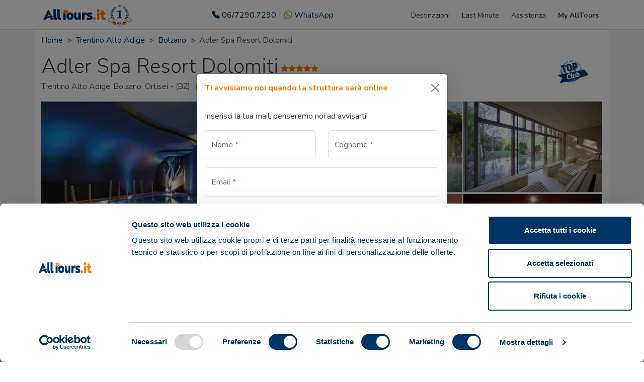

--- FILE ---
content_type: text/html; charset=UTF-8
request_url: https://www.alltours.it/inverno/trentino-alto-adige/bolzano/adler-spa-resort-dolomiti.cfm
body_size: 38252
content:
<!DOCTYPE html>
<html lang="it">

<head>
    <meta charset="UTF-8">
    <meta http-equiv="X-UA-Compatible" content="IE=edge">
    <meta name="viewport" content="width=device-width, initial-scale=1.0">

    <title>Adler Spa Resort Dolomiti a Ortisei | Trentino Alto Adige | AllTours.it</title>
<meta name="description" content="Prenota Adler Spa Resort Dolomiti, Ortisei su AllTours.it. Scopri la tariffa più bassa del web!">
<link rel="canonical" href="https://www.alltours.it/trentino-alto-adige/bolzano/adler-spa-resort-dolomiti.cfm">
<meta property="og:title" content="Adler Spa Resort Dolomiti a Ortisei | Trentino Alto Adige | AllTours.it">
<meta property="og:description" content="Prenota Adler Spa Resort Dolomiti, Ortisei su AllTours.it. Scopri la tariffa più bassa del web!">
<meta property="og:type" content="page">
<meta property="og:url" content="https://www.alltours.it/trentino-alto-adige/bolzano/adler-spa-resort-dolomiti.cfm">

<meta name="twitter:title" content="Adler Spa Resort Dolomiti a Ortisei | Trentino Alto Adige | AllTours.it">
<meta name="twitter:description" content="Prenota Adler Spa Resort Dolomiti, Ortisei su AllTours.it. Scopri la tariffa più bassa del web!">
<script type="application/ld+json">{"@context":"https://schema.org","@type":"WebPage","name":"Adler Spa Resort Dolomiti a Ortisei | Trentino Alto Adige | AllTours.it","description":"Prenota Adler Spa Resort Dolomiti, Ortisei su AllTours.it. Scopri la tariffa più bassa del web!"}</script>

    <link rel="apple-touch-icon" sizes="180x180" href="/apple-touch-icon.png">
    <link rel="icon" type="image/png" sizes="32x32" href="/favicon-32x32.png">
    <link rel="icon" type="image/png" sizes="16x16" href="/favicon-16x16.png">
    <link rel="manifest" href="/site.webmanifest">
    <link rel="mask-icon" href="/safari-pinned-tab.svg" color="#5bbad5">
    <meta name="msapplication-TileColor" content="#ffffff">
    <meta name="theme-color" content="#ffffff">

    <!-- Preconnect -->
    <link rel="preconnect" href="https://fonts.googleapis.com">
    <link rel="preconnect" href="https://fonts.gstatic.com" crossorigin>

    <!-- CSS principale -->
    <link rel="stylesheet" href="/css/style.css?id=df8f77ca351c859616850f680fb08e33">

    <!-- Google Fonts async -->
    <link rel="preload" href="https://fonts.googleapis.com/css2?family=Nunito:ital,wght@0,200..1000;1,200..1000&display=swap" as="style" onload="this.onload=null;this.rel='stylesheet'">
    <noscript>
        <link rel="stylesheet" href="https://fonts.googleapis.com/css2?family=Nunito:ital,wght@0,200..1000;1,200..1000&display=swap">
    </noscript>

    <!-- Icone async -->
    <link rel="preload" href="https://cdnjs.cloudflare.com/ajax/libs/font-awesome/4.7.0/css/font-awesome.min.css" as="style" onload="this.onload=null;this.rel='stylesheet'">

    <script type="application/ld+json">{"@context":"https://schema.org","@type":"BreadcrumbList","itemListElement":[{"@type":"ListItem","position":1,"name":"Trentino Alto Adige","item":"https://www.alltours.it/trentino-alto-adige.cfm"},{"@type":"ListItem","position":2,"name":"Bolzano","item":"https://www.alltours.it/trentino-alto-adige/bolzano.cfm"},{"@type":"ListItem","position":3,"name":"Adler Spa Resort Dolomiti"}]}</script>
    <script type="application/ld+json">{"@context":"https://schema.org","@type":"Product","name":"Adler Spa Resort Dolomiti","image":["https://alltours.b-cdn.net/uploads/2023/12/04/298/01-adler-dolomiti-benessere.jpg?width=1000&height=667&quality=80&brightness=5&saturation=50"],"description":"L'Adler Spa Resort Dolomiti è immerso in un paesaggio di esclusiva bellezza, in cui si inserisce in modo armonioso; rappresenta il luogo ideale per vivere vacanze in pieno relax e ricaricarsi, forte della sua posizione e dell'ampia zona benessere di cui dispone.","brand":{"@type":"Brand","name":"AllTours.it"},"review":{"@type":"Review","reviewRating":{"@type":"Rating","ratingValue":4.5,"bestRating":5},"author":{"@type":"Person","name":"AllTours.it"}},"aggregateRating":{"@type":"AggregateRating","ratingValue":4.5,"reviewCount":2101},"offers":{"@type":"Offer","url":"https://www.alltours.it/trentino-alto-adige/bolzano/adler-spa-resort-dolomiti.cfm?wip=1","priceCurrency":"EUR","price":"90.00","priceValidUntil":"2024-12-01","availability":"https://schema.org/InStock"}}</script>
    

            <script>
            window.dataLayer = window.dataLayer || [];
            dataLayer.push({ ecommerce: null });
        </script>

        <script data-cookieconsent="ignore">
            window.dataLayer = window.dataLayer || []; function gtag() { dataLayer.push(arguments); } gtag("consent", "default", { ad_personalization: "denied", ad_storage: "denied", ad_user_data: "denied", analytics_storage: "denied", functionality_storage: "denied", personalization_storage: "denied", security_storage: "granted", wait_for_update: 500, }); gtag("set", "ads_data_redaction", true); gtag("set", "url_passthrough", true);
        </script>

        <!-- Google Tag Manager -->
        <script data-cookieconsent="ignore">(function(w,d,s,l,i){w[l]=w[l]||[];w[l].push({'gtm.start':
        new Date().getTime(),event:'gtm.js'});var f=d.getElementsByTagName(s)[0],
        j=d.createElement(s),dl=l!='dataLayer'?'&l='+l:'';j.async=true;j.src=
        'https://www.googletagmanager.com/gtm.js?id='+i+dl;f.parentNode.insertBefore(j,f);
        })(window,document,'script','dataLayer','GTM-K6Z369N');</script>
        <!-- End Google Tag Manager -->
    
        
    <link rel="stylesheet" href="https://unpkg.com/leaflet@1.9.4/dist/leaflet.css"
        integrity="sha256-p4NxAoJBhIIN+hmNHrzRCf9tD/miZyoHS5obTRR9BMY=" crossorigin="" />
    <link rel="stylesheet" href="https://unpkg.com/leaflet.markercluster@1.4.1/dist/MarkerCluster.css" />
    <link rel="stylesheet" href="https://unpkg.com/leaflet.markercluster@1.4.1/dist/MarkerCluster.Default.css" />

    <!-- Livewire Styles --><style >[wire\:loading][wire\:loading], [wire\:loading\.delay][wire\:loading\.delay], [wire\:loading\.inline-block][wire\:loading\.inline-block], [wire\:loading\.inline][wire\:loading\.inline], [wire\:loading\.block][wire\:loading\.block], [wire\:loading\.flex][wire\:loading\.flex], [wire\:loading\.table][wire\:loading\.table], [wire\:loading\.grid][wire\:loading\.grid], [wire\:loading\.inline-flex][wire\:loading\.inline-flex] {display: none;}[wire\:loading\.delay\.none][wire\:loading\.delay\.none], [wire\:loading\.delay\.shortest][wire\:loading\.delay\.shortest], [wire\:loading\.delay\.shorter][wire\:loading\.delay\.shorter], [wire\:loading\.delay\.short][wire\:loading\.delay\.short], [wire\:loading\.delay\.default][wire\:loading\.delay\.default], [wire\:loading\.delay\.long][wire\:loading\.delay\.long], [wire\:loading\.delay\.longer][wire\:loading\.delay\.longer], [wire\:loading\.delay\.longest][wire\:loading\.delay\.longest] {display: none;}[wire\:offline][wire\:offline] {display: none;}[wire\:dirty]:not(textarea):not(input):not(select) {display: none;}:root {--livewire-progress-bar-color: #2299dd;}[x-cloak] {display: none !important;}[wire\:cloak] {display: none !important;}</style>
</head>

<body>
    <!-- Google Tag Manager (noscript) -->
    <noscript><iframe src="https://www.googletagmanager.com/ns.html?id=GTM-K6Z369N" height="0" width="0" style="display:none;visibility:hidden"></iframe></noscript>
    <!-- End Google Tag Manager (noscript) -->
    <nav id="alt-navbar" class="navbar navbar-expand-lg navbar-light bg-light" aria-label="Eighth navbar example">
        <div class="container">
            <a class="navbar-brand" href="/"><img src="https://alltours.b-cdn.net/img/loghi/Logo-AllTours-new.svg" alt="Logo AllTours"></a>
            
                            <div>
                    <div class="d-md-none d-block">
                        <a href="tel:+390672907290" class="pe-1">
                            <i class="bi bi-telephone-fill" width="40" height="40" aria-hidden="true"></i>
                        </a>
                        <a href="https://wa.link/u5tmag" class="ps-2" id="whatsapp-mobile" target="_blank">
                            <i class="bi bi-whatsapp text-orange" width="40" height="40" aria-hidden="true"></i>
                        </a>
                    </div>
                </div>

                <button class="navbar-toggler collapsed border-0 pe-1" title="menu" type="button" data-bs-toggle="offcanvas" data-bs-target="#offcanvasTop" aria-controls="offcanvasTop">
                    <span class="navbar-toggler-icon"></span>
                </button>
                
                <div class="offcanvas offcanvas-top d-lg-none" tabindex="-1" id="offcanvasTop" aria-labelledby="offcanvasTopLabel">
                    <div class="offcanvas-header flex justify-content-end">
                        <button title="close" type="button" class="btn-close text-reset" data-bs-dismiss="offcanvas" aria-label="Close"></button>
                    </div>
                    <div class="offcanvas-body">
                        <div class="accordion accordion-flush" id="menu-accordion-container">
                                                                                                                                        <div class="accordion-item ">
                                            <div class="accordion-header" id="menu-accordion-1">
                                                <button
                                                    class="accordion-button px-4 collapsed text-3c"
                                                    type="button"
                                                    title="Destinazioni"
                                                    data-bs-toggle="collapse"
                                                    data-bs-target="#menu-accordion-content-1"
                                                    aria-expanded="false"
                                                    aria-controls="menu-accordion-content-1">
                                                    <span class="d-block ">
                                                        <i class="fa fa-suitcase text-3c" aria-hidden="true"></i> Destinazioni
                                                    </span>
                                                </button>
                                            </div>
                                                                                                                                                <div
                                                        id="menu-accordion-content-1"
                                                        class="accordion-collapse collapse"
                                                        aria-labelledby="menu-accordion-1"
                                                        data-bs-parent="#menu-accordion-container">
                                                        <div class="accordion-body">
                                                            <div class="accordion accordion-flush" id="menu-top-principale-accordion-container">
                                                                <div class="accordion-item border-0">
                                                                    <h3 class="accordion-header" id="menu-top-principale-accordion-0">
                                                                        <button class="accordion-button collapsed" title="Estero" type="button" data-bs-toggle="collapse" data-bs-target="#menu-top-principale-accordion-content-0" aria-expanded="false" aria-controls="menu-top-principale-accordion-content-0">
                                                                            
                                                                            Estero
                                                                        </button>
                                                                    </h3>
                                                                    <div id="menu-top-principale-accordion-content-0" class="accordion-collapse collapse" aria-labelledby="menu-top-principale-accordion-0" data-bs-parent="#menu-top-principale-accordion-container">
                                                                        <div class="accordion-body">
                                                                            <ul id="" class="list-group mb-2">
                                                                                                                                                                    <a
                                                                                        class="upCase "
                                                                                        style=""
                                                                                        target=""
                                                                                        href="https://www.alltours.it/estero/egitto-mar-rosso.cfm">
                                                                                        <li class="list-group-item text-start link-group text-3c">
                                                                                             Egitto Mar Rosso
                                                                                        </li>
                                                                                    </a>
                                                                                                                                                                    <a
                                                                                        class="upCase "
                                                                                        style=""
                                                                                        target=""
                                                                                        href="https://www.alltours.it/estero/kenya.cfm">
                                                                                        <li class="list-group-item text-start link-group text-3c">
                                                                                             Kenya
                                                                                        </li>
                                                                                    </a>
                                                                                                                                                                    <a
                                                                                        class="upCase "
                                                                                        style=""
                                                                                        target=""
                                                                                        href="https://www.alltours.it/estero/zanzibar.cfm">
                                                                                        <li class="list-group-item text-start link-group text-3c">
                                                                                             Zanzibar
                                                                                        </li>
                                                                                    </a>
                                                                                                                                                                    <a
                                                                                        class="upCase "
                                                                                        style=""
                                                                                        target=""
                                                                                        href="https://www.alltours.it/estero/capo-verde.cfm">
                                                                                        <li class="list-group-item text-start link-group text-3c">
                                                                                             Capo Verde
                                                                                        </li>
                                                                                    </a>
                                                                                                                                                                    <a
                                                                                        class="upCase "
                                                                                        style=""
                                                                                        target=""
                                                                                        href="https://www.alltours.it/estero/spagna/tour-spagna.cfm">
                                                                                        <li class="list-group-item text-start link-group text-3c">
                                                                                             Tour Spagna
                                                                                        </li>
                                                                                    </a>
                                                                                                                                                                    <a
                                                                                        class="upCase "
                                                                                        style=""
                                                                                        target=""
                                                                                        href="https://www.alltours.it/portogallo.cfm">
                                                                                        <li class="list-group-item text-start link-group text-3c">
                                                                                             Portogallo
                                                                                        </li>
                                                                                    </a>
                                                                                                                                                                    <a
                                                                                        class="upCase "
                                                                                        style=""
                                                                                        target=""
                                                                                        href="https://www.alltours.it/estero/spagna-canarie.cfm">
                                                                                        <li class="list-group-item text-start link-group text-3c">
                                                                                             Spagna Canarie
                                                                                        </li>
                                                                                    </a>
                                                                                                                                                                    <a
                                                                                        class="upCase "
                                                                                        style=""
                                                                                        target=""
                                                                                        href="https://www.alltours.it/estero/oman.cfm">
                                                                                        <li class="list-group-item text-start link-group text-3c">
                                                                                             Oman
                                                                                        </li>
                                                                                    </a>
                                                                                                                                                                    <a
                                                                                        class="upCase "
                                                                                        style=""
                                                                                        target=""
                                                                                        href="https://www.alltours.it/estero/emirati-arabi-uniti/dubai.cfm">
                                                                                        <li class="list-group-item text-start link-group text-3c">
                                                                                             Dubai
                                                                                        </li>
                                                                                    </a>
                                                                                                                                                                    <a
                                                                                        class="upCase "
                                                                                        style=""
                                                                                        target=""
                                                                                        href="https://www.alltours.it/estero/turchia.cfm">
                                                                                        <li class="list-group-item text-start link-group text-3c">
                                                                                             Turchia
                                                                                        </li>
                                                                                    </a>
                                                                                                                                                                    <a
                                                                                        class="upCase "
                                                                                        style=""
                                                                                        target=""
                                                                                        href="https://www.alltours.it/estero/giordania.cfm">
                                                                                        <li class="list-group-item text-start link-group text-3c">
                                                                                             Giordania
                                                                                        </li>
                                                                                    </a>
                                                                                                                                                                    <a
                                                                                        class="upCase "
                                                                                        style=""
                                                                                        target=""
                                                                                        href="https://www.alltours.it/estero/egitto-classico.cfm">
                                                                                        <li class="list-group-item text-start link-group text-3c">
                                                                                             Egitto Classico
                                                                                        </li>
                                                                                    </a>
                                                                                                                                                                    <a
                                                                                        class="upCase "
                                                                                        style=""
                                                                                        target=""
                                                                                        href="https://www.alltours.it/estero/marocco.cfm">
                                                                                        <li class="list-group-item text-start link-group text-3c">
                                                                                             Marocco
                                                                                        </li>
                                                                                    </a>
                                                                                                                                                                    <a
                                                                                        class="upCase "
                                                                                        style=""
                                                                                        target=""
                                                                                        href="https://www.alltours.it/estero/uzbekistan.cfm">
                                                                                        <li class="list-group-item text-start link-group text-3c">
                                                                                             Uzbekistan
                                                                                        </li>
                                                                                    </a>
                                                                                                                                                                    <a
                                                                                        class="upCase "
                                                                                        style=""
                                                                                        target=""
                                                                                        href="https://www.alltours.it/estero/maldive.cfm">
                                                                                        <li class="list-group-item text-start link-group text-3c">
                                                                                             Maldive
                                                                                        </li>
                                                                                    </a>
                                                                                                                                                                    <a
                                                                                        class="upCase "
                                                                                        style=""
                                                                                        target=""
                                                                                        href="https://www.alltours.it/estero/tunisia.cfm">
                                                                                        <li class="list-group-item text-start link-group text-3c">
                                                                                             Tunisia
                                                                                        </li>
                                                                                    </a>
                                                                                                                                                                    <a
                                                                                        class="upCase "
                                                                                        style=""
                                                                                        target=""
                                                                                        href="https://www.alltours.it/estero/egitto-mediterraneo.cfm">
                                                                                        <li class="list-group-item text-start link-group text-3c">
                                                                                             Egitto Mediterraneo
                                                                                        </li>
                                                                                    </a>
                                                                                                                                                                    <a
                                                                                        class="upCase "
                                                                                        style=""
                                                                                        target=""
                                                                                        href="https://www.alltours.it/estero/grecia.cfm">
                                                                                        <li class="list-group-item text-start link-group text-3c">
                                                                                             Grecia
                                                                                        </li>
                                                                                    </a>
                                                                                                                                                                    <a
                                                                                        class="upCase "
                                                                                        style=""
                                                                                        target=""
                                                                                        href="https://www.alltours.it/estero/spagna-baleari.cfm">
                                                                                        <li class="list-group-item text-start link-group text-3c">
                                                                                             Spagna Baleari
                                                                                        </li>
                                                                                    </a>
                                                                                                                                                                    <a
                                                                                        class="upCase "
                                                                                        style=""
                                                                                        target=""
                                                                                        href="https://www.alltours.it/estero/cipro.cfm">
                                                                                        <li class="list-group-item text-start link-group text-3c">
                                                                                             Cipro
                                                                                        </li>
                                                                                    </a>
                                                                                                                                                                    <a
                                                                                        class="upCase "
                                                                                        style=""
                                                                                        target=""
                                                                                        href="https://www.alltours.it/estero/corsica.cfm">
                                                                                        <li class="list-group-item text-start link-group text-3c">
                                                                                             Corsica
                                                                                        </li>
                                                                                    </a>
                                                                                                                                                            </ul>
                                                                        </div>
                                                                    </div>
                                                                </div>
                                                            </div>
                                                        </div>
                                                    </div>
                                                                                                                                                                                                <div
                                                        id="menu-accordion-content-1"
                                                        class="accordion-collapse collapse"
                                                        aria-labelledby="menu-accordion-1"
                                                        data-bs-parent="#menu-accordion-container">
                                                        <div class="accordion-body">
                                                            <div class="accordion accordion-flush" id="menu-top-principale-accordion-container">
                                                                <div class="accordion-item border-0">
                                                                    <h3 class="accordion-header" id="menu-top-principale-accordion-1">
                                                                        <button class="accordion-button collapsed" title="Inverno" type="button" data-bs-toggle="collapse" data-bs-target="#menu-top-principale-accordion-content-1" aria-expanded="false" aria-controls="menu-top-principale-accordion-content-1">
                                                                            
                                                                            Inverno
                                                                        </button>
                                                                    </h3>
                                                                    <div id="menu-top-principale-accordion-content-1" class="accordion-collapse collapse" aria-labelledby="menu-top-principale-accordion-1" data-bs-parent="#menu-top-principale-accordion-container">
                                                                        <div class="accordion-body">
                                                                            <ul id="" class="list-group mb-2">
                                                                                                                                                                    <a
                                                                                        class="upCase "
                                                                                        style=""
                                                                                        target=""
                                                                                        href="https://www.alltours.it/inverno/abruzzo.cfm">
                                                                                        <li class="list-group-item text-start link-group text-3c">
                                                                                             Abruzzo
                                                                                        </li>
                                                                                    </a>
                                                                                                                                                                    <a
                                                                                        class="upCase "
                                                                                        style=""
                                                                                        target=""
                                                                                        href="https://www.alltours.it/inverno/lombardia.cfm">
                                                                                        <li class="list-group-item text-start link-group text-3c">
                                                                                             Lombardia
                                                                                        </li>
                                                                                    </a>
                                                                                                                                                                    <a
                                                                                        class="upCase "
                                                                                        style=""
                                                                                        target=""
                                                                                        href="https://www.alltours.it/inverno/friuli-venezia-giulia.cfm">
                                                                                        <li class="list-group-item text-start link-group text-3c">
                                                                                             Friuli Venezia Giulia
                                                                                        </li>
                                                                                    </a>
                                                                                                                                                                    <a
                                                                                        class="upCase "
                                                                                        style=""
                                                                                        target=""
                                                                                        href="https://www.alltours.it/inverno/piemonte.cfm">
                                                                                        <li class="list-group-item text-start link-group text-3c">
                                                                                             Piemonte
                                                                                        </li>
                                                                                    </a>
                                                                                                                                                                    <a
                                                                                        class="upCase "
                                                                                        style=""
                                                                                        target=""
                                                                                        href="https://www.alltours.it/inverno/molise.cfm">
                                                                                        <li class="list-group-item text-start link-group text-3c">
                                                                                             Molise
                                                                                        </li>
                                                                                    </a>
                                                                                                                                                                    <a
                                                                                        class="upCase "
                                                                                        style=""
                                                                                        target=""
                                                                                        href="https://www.alltours.it/inverno/trentino-alto-adige.cfm">
                                                                                        <li class="list-group-item text-start link-group text-3c">
                                                                                             Trentino Alto Adige
                                                                                        </li>
                                                                                    </a>
                                                                                                                                                                    <a
                                                                                        class="upCase "
                                                                                        style=""
                                                                                        target=""
                                                                                        href="https://www.alltours.it/inverno/valle-d-aosta.cfm">
                                                                                        <li class="list-group-item text-start link-group text-3c">
                                                                                             Valle d&#039;Aosta
                                                                                        </li>
                                                                                    </a>
                                                                                                                                                                    <a
                                                                                        class="upCase "
                                                                                        style=""
                                                                                        target=""
                                                                                        href="https://www.alltours.it/inverno/veneto.cfm">
                                                                                        <li class="list-group-item text-start link-group text-3c">
                                                                                             Veneto
                                                                                        </li>
                                                                                    </a>
                                                                                                                                                            </ul>
                                                                        </div>
                                                                    </div>
                                                                </div>
                                                            </div>
                                                        </div>
                                                    </div>
                                                                                                                                                                                                <div
                                                        id="menu-accordion-content-1"
                                                        class="accordion-collapse collapse"
                                                        aria-labelledby="menu-accordion-1"
                                                        data-bs-parent="#menu-accordion-container">
                                                        <div class="accordion-body">
                                                            <div class="accordion accordion-flush" id="menu-top-principale-accordion-container">
                                                                <div class="accordion-item border-0">
                                                                    <h3 class="accordion-header" id="menu-top-principale-accordion-2">
                                                                        <button class="accordion-button collapsed" title="Mare Italia" type="button" data-bs-toggle="collapse" data-bs-target="#menu-top-principale-accordion-content-2" aria-expanded="false" aria-controls="menu-top-principale-accordion-content-2">
                                                                            
                                                                            Mare Italia
                                                                        </button>
                                                                    </h3>
                                                                    <div id="menu-top-principale-accordion-content-2" class="accordion-collapse collapse" aria-labelledby="menu-top-principale-accordion-2" data-bs-parent="#menu-top-principale-accordion-container">
                                                                        <div class="accordion-body">
                                                                            <ul id="" class="list-group mb-2">
                                                                                                                                                                    <a
                                                                                        class="upCase "
                                                                                        style=""
                                                                                        target=""
                                                                                        href="https://www.alltours.it/mare-italia/sardegna.cfm">
                                                                                        <li class="list-group-item text-start link-group text-3c">
                                                                                             Sardegna
                                                                                        </li>
                                                                                    </a>
                                                                                                                                                                    <a
                                                                                        class="upCase "
                                                                                        style=""
                                                                                        target=""
                                                                                        href="https://www.alltours.it/mare-italia/sicilia.cfm">
                                                                                        <li class="list-group-item text-start link-group text-3c">
                                                                                             Sicilia
                                                                                        </li>
                                                                                    </a>
                                                                                                                                                                    <a
                                                                                        class="upCase "
                                                                                        style=""
                                                                                        target=""
                                                                                        href="https://www.alltours.it/mare-italia/calabria.cfm">
                                                                                        <li class="list-group-item text-start link-group text-3c">
                                                                                             Calabria
                                                                                        </li>
                                                                                    </a>
                                                                                                                                                                    <a
                                                                                        class="upCase "
                                                                                        style=""
                                                                                        target=""
                                                                                        href="https://www.alltours.it/mare-italia/puglia.cfm">
                                                                                        <li class="list-group-item text-start link-group text-3c">
                                                                                             Puglia
                                                                                        </li>
                                                                                    </a>
                                                                                                                                                                    <a
                                                                                        class="upCase "
                                                                                        style=""
                                                                                        target=""
                                                                                        href="https://www.alltours.it/mare-italia/basilicata.cfm">
                                                                                        <li class="list-group-item text-start link-group text-3c">
                                                                                             Basilicata
                                                                                        </li>
                                                                                    </a>
                                                                                                                                                                    <a
                                                                                        class="upCase "
                                                                                        style=""
                                                                                        target=""
                                                                                        href="https://www.alltours.it/mare-italia/campania.cfm">
                                                                                        <li class="list-group-item text-start link-group text-3c">
                                                                                             Campania
                                                                                        </li>
                                                                                    </a>
                                                                                                                                                                    <a
                                                                                        class="upCase "
                                                                                        style=""
                                                                                        target=""
                                                                                        href="https://www.alltours.it/mare-italia/abruzzo.cfm">
                                                                                        <li class="list-group-item text-start link-group text-3c">
                                                                                             Abruzzo
                                                                                        </li>
                                                                                    </a>
                                                                                                                                                                    <a
                                                                                        class="upCase "
                                                                                        style=""
                                                                                        target=""
                                                                                        href="https://www.alltours.it/mare-italia/toscana.cfm">
                                                                                        <li class="list-group-item text-start link-group text-3c">
                                                                                             Toscana
                                                                                        </li>
                                                                                    </a>
                                                                                                                                                                    <a
                                                                                        class="upCase "
                                                                                        style=""
                                                                                        target=""
                                                                                        href="https://www.alltours.it/mare-italia/lazio.cfm">
                                                                                        <li class="list-group-item text-start link-group text-3c">
                                                                                             Lazio
                                                                                        </li>
                                                                                    </a>
                                                                                                                                                                    <a
                                                                                        class="upCase "
                                                                                        style=""
                                                                                        target=""
                                                                                        href="https://www.alltours.it/mare-italia/emilia-romagna.cfm">
                                                                                        <li class="list-group-item text-start link-group text-3c">
                                                                                             Emilia Romagna
                                                                                        </li>
                                                                                    </a>
                                                                                                                                                                    <a
                                                                                        class="upCase "
                                                                                        style=""
                                                                                        target=""
                                                                                        href="https://www.alltours.it/mare-italia/marche.cfm">
                                                                                        <li class="list-group-item text-start link-group text-3c">
                                                                                             Marche
                                                                                        </li>
                                                                                    </a>
                                                                                                                                                                    <a
                                                                                        class="upCase "
                                                                                        style=""
                                                                                        target=""
                                                                                        href="https://www.alltours.it/mare-italia/molise.cfm">
                                                                                        <li class="list-group-item text-start link-group text-3c">
                                                                                             Molise
                                                                                        </li>
                                                                                    </a>
                                                                                                                                                                    <a
                                                                                        class="upCase "
                                                                                        style=""
                                                                                        target=""
                                                                                        href="https://www.alltours.it/mare-italia/liguria.cfm">
                                                                                        <li class="list-group-item text-start link-group text-3c">
                                                                                             Liguria
                                                                                        </li>
                                                                                    </a>
                                                                                                                                                            </ul>
                                                                        </div>
                                                                    </div>
                                                                </div>
                                                            </div>
                                                        </div>
                                                    </div>
                                                                                                                                                                                                <div
                                                        id="menu-accordion-content-1"
                                                        class="accordion-collapse collapse"
                                                        aria-labelledby="menu-accordion-1"
                                                        data-bs-parent="#menu-accordion-container">
                                                        <div class="accordion-body">
                                                            <div class="accordion accordion-flush" id="menu-top-principale-accordion-container">
                                                                <div class="accordion-item border-0">
                                                                    <h3 class="accordion-header" id="menu-top-principale-accordion-3">
                                                                        <button class="accordion-button collapsed" title="Relax Terme &amp; Benessere" type="button" data-bs-toggle="collapse" data-bs-target="#menu-top-principale-accordion-content-3" aria-expanded="false" aria-controls="menu-top-principale-accordion-content-3">
                                                                            
                                                                            Relax Terme &amp; Benessere
                                                                        </button>
                                                                    </h3>
                                                                    <div id="menu-top-principale-accordion-content-3" class="accordion-collapse collapse" aria-labelledby="menu-top-principale-accordion-3" data-bs-parent="#menu-top-principale-accordion-container">
                                                                        <div class="accordion-body">
                                                                            <ul id="" class="list-group mb-2">
                                                                                                                                                                    <a
                                                                                        class="upCase "
                                                                                        style=""
                                                                                        target=""
                                                                                        href="https://www.alltours.it/terme-e-benessere/calabria.cfm">
                                                                                        <li class="list-group-item text-start link-group text-3c">
                                                                                             Calabria
                                                                                        </li>
                                                                                    </a>
                                                                                                                                                                    <a
                                                                                        class="upCase "
                                                                                        style=""
                                                                                        target=""
                                                                                        href="https://www.alltours.it/terme-e-benessere/sicilia.cfm">
                                                                                        <li class="list-group-item text-start link-group text-3c">
                                                                                             Sicilia
                                                                                        </li>
                                                                                    </a>
                                                                                                                                                                    <a
                                                                                        class="upCase "
                                                                                        style=""
                                                                                        target=""
                                                                                        href="https://www.alltours.it/terme-e-benessere/campania.cfm">
                                                                                        <li class="list-group-item text-start link-group text-3c">
                                                                                             Campania
                                                                                        </li>
                                                                                    </a>
                                                                                                                                                                    <a
                                                                                        class="upCase "
                                                                                        style=""
                                                                                        target=""
                                                                                        href="https://www.alltours.it/terme-e-benessere/emilia-romagna.cfm">
                                                                                        <li class="list-group-item text-start link-group text-3c">
                                                                                             Emilia Romagna
                                                                                        </li>
                                                                                    </a>
                                                                                                                                                                    <a
                                                                                        class="upCase "
                                                                                        style=""
                                                                                        target=""
                                                                                        href="https://www.alltours.it/terme-e-benessere/lazio.cfm">
                                                                                        <li class="list-group-item text-start link-group text-3c">
                                                                                             Lazio
                                                                                        </li>
                                                                                    </a>
                                                                                                                                                                    <a
                                                                                        class="upCase "
                                                                                        style=""
                                                                                        target=""
                                                                                        href="https://www.alltours.it/terme-e-benessere/lombardia.cfm">
                                                                                        <li class="list-group-item text-start link-group text-3c">
                                                                                             Lombardia
                                                                                        </li>
                                                                                    </a>
                                                                                                                                                                    <a
                                                                                        class="upCase "
                                                                                        style=""
                                                                                        target=""
                                                                                        href="https://www.alltours.it/terme-e-benessere/puglia.cfm">
                                                                                        <li class="list-group-item text-start link-group text-3c">
                                                                                             Puglia
                                                                                        </li>
                                                                                    </a>
                                                                                                                                                                    <a
                                                                                        class="upCase "
                                                                                        style=""
                                                                                        target=""
                                                                                        href="https://www.alltours.it/terme-e-benessere/toscana.cfm">
                                                                                        <li class="list-group-item text-start link-group text-3c">
                                                                                             Toscana
                                                                                        </li>
                                                                                    </a>
                                                                                                                                                                    <a
                                                                                        class="upCase "
                                                                                        style=""
                                                                                        target=""
                                                                                        href="https://www.alltours.it/terme-e-benessere/trentino-alto-adige.cfm">
                                                                                        <li class="list-group-item text-start link-group text-3c">
                                                                                             Trentino Alto Adige
                                                                                        </li>
                                                                                    </a>
                                                                                                                                                                    <a
                                                                                        class="upCase "
                                                                                        style=""
                                                                                        target=""
                                                                                        href="https://www.alltours.it/terme-e-benessere/veneto.cfm">
                                                                                        <li class="list-group-item text-start link-group text-3c">
                                                                                             Veneto
                                                                                        </li>
                                                                                    </a>
                                                                                                                                                                    <a
                                                                                        class="upCase "
                                                                                        style=""
                                                                                        target=""
                                                                                        href="https://www.alltours.it/terme-e-benessere/umbria.cfm">
                                                                                        <li class="list-group-item text-start link-group text-3c">
                                                                                             Umbria
                                                                                        </li>
                                                                                    </a>
                                                                                                                                                                    <a
                                                                                        class="upCase "
                                                                                        style=""
                                                                                        target=""
                                                                                        href="https://www.alltours.it/terme-e-benessere/abruzzo.cfm">
                                                                                        <li class="list-group-item text-start link-group text-3c">
                                                                                             Abruzzo
                                                                                        </li>
                                                                                    </a>
                                                                                                                                                                    <a
                                                                                        class="upCase "
                                                                                        style=""
                                                                                        target=""
                                                                                        href="https://www.alltours.it/terme-e-benessere/marche.cfm">
                                                                                        <li class="list-group-item text-start link-group text-3c">
                                                                                             Marche
                                                                                        </li>
                                                                                    </a>
                                                                                                                                                            </ul>
                                                                        </div>
                                                                    </div>
                                                                </div>
                                                            </div>
                                                        </div>
                                                    </div>
                                                                                                                                                                                                <div
                                                        id="menu-accordion-content-1"
                                                        class="accordion-collapse collapse"
                                                        aria-labelledby="menu-accordion-1"
                                                        data-bs-parent="#menu-accordion-container">
                                                        <div class="accordion-body">
                                                            <div class="accordion accordion-flush" id="menu-top-principale-accordion-container">
                                                                <div class="accordion-item border-0">
                                                                    <h3 class="accordion-header" id="menu-top-principale-accordion-4">
                                                                        <button class="accordion-button collapsed" title="Montagna Estiva" type="button" data-bs-toggle="collapse" data-bs-target="#menu-top-principale-accordion-content-4" aria-expanded="false" aria-controls="menu-top-principale-accordion-content-4">
                                                                            
                                                                            Montagna Estiva
                                                                        </button>
                                                                    </h3>
                                                                    <div id="menu-top-principale-accordion-content-4" class="accordion-collapse collapse" aria-labelledby="menu-top-principale-accordion-4" data-bs-parent="#menu-top-principale-accordion-container">
                                                                        <div class="accordion-body">
                                                                            <ul id="" class="list-group mb-2">
                                                                                                                                                                    <a
                                                                                        class="upCase "
                                                                                        style=""
                                                                                        target=""
                                                                                        href="https://www.alltours.it/montagna-estiva/friuli-venezia-giulia.cfm">
                                                                                        <li class="list-group-item text-start link-group text-3c">
                                                                                             Friuli Venezia Giulia
                                                                                        </li>
                                                                                    </a>
                                                                                                                                                                    <a
                                                                                        class="upCase "
                                                                                        style=""
                                                                                        target=""
                                                                                        href="https://www.alltours.it/montagna-estiva/lombardia.cfm">
                                                                                        <li class="list-group-item text-start link-group text-3c">
                                                                                             Lombardia
                                                                                        </li>
                                                                                    </a>
                                                                                                                                                                    <a
                                                                                        class="upCase "
                                                                                        style=""
                                                                                        target=""
                                                                                        href="https://www.alltours.it/montagna-estiva/piemonte.cfm">
                                                                                        <li class="list-group-item text-start link-group text-3c">
                                                                                             Piemonte
                                                                                        </li>
                                                                                    </a>
                                                                                                                                                                    <a
                                                                                        class="upCase "
                                                                                        style=""
                                                                                        target=""
                                                                                        href="https://www.alltours.it/montagna-estiva/toscana.cfm">
                                                                                        <li class="list-group-item text-start link-group text-3c">
                                                                                             Toscana
                                                                                        </li>
                                                                                    </a>
                                                                                                                                                                    <a
                                                                                        class="upCase "
                                                                                        style=""
                                                                                        target=""
                                                                                        href="https://www.alltours.it/montagna-estiva/trentino-alto-adige.cfm">
                                                                                        <li class="list-group-item text-start link-group text-3c">
                                                                                             Trentino Alto Adige
                                                                                        </li>
                                                                                    </a>
                                                                                                                                                                    <a
                                                                                        class="upCase "
                                                                                        style=""
                                                                                        target=""
                                                                                        href="https://www.alltours.it/montagna-estiva/valle-d-aosta.cfm">
                                                                                        <li class="list-group-item text-start link-group text-3c">
                                                                                             Valle d&#039;Aosta
                                                                                        </li>
                                                                                    </a>
                                                                                                                                                                    <a
                                                                                        class="upCase "
                                                                                        style=""
                                                                                        target=""
                                                                                        href="https://www.alltours.it/montagna-estiva/veneto.cfm">
                                                                                        <li class="list-group-item text-start link-group text-3c">
                                                                                             Veneto
                                                                                        </li>
                                                                                    </a>
                                                                                                                                                                    <a
                                                                                        class="upCase "
                                                                                        style=""
                                                                                        target=""
                                                                                        href="https://www.alltours.it/montagna-estiva/abruzzo.cfm">
                                                                                        <li class="list-group-item text-start link-group text-3c">
                                                                                             Abruzzo
                                                                                        </li>
                                                                                    </a>
                                                                                                                                                            </ul>
                                                                        </div>
                                                                    </div>
                                                                </div>
                                                            </div>
                                                        </div>
                                                    </div>
                                                                                                                                    </div>
                                                                                                                                                <div class="accordion-item at-border-color-secondary ">
                                            <a
                                                href="https://www.alltours.it/last-minute.cfm"
                                                class="nav-link"
                                                style=""
                                                target="">
                                                <span class="d-block py-3 px-4 ">
                                                    <i class="fa fa-hand-o-right" width="36" height="36" aria-hidden="true"></i>
                                                                                                        Last Minute
                                                                                                    </span>
                                            </a>
                                        </div>
                                                                                                                                                                                                            <div class="accordion-item at-border-color-secondary ">
                                            <a
                                                href="https://www.alltours.it/assistenza-clienti.cfm"
                                                class="nav-link"
                                                style=""
                                                target="_blank">
                                                <span class="d-block py-3 px-4 ">
                                                    <i class="fa fa-paper-plane-o text-3c" width="36" height="36" aria-hidden="true"></i>
                                                                                                        Assistenza
                                                                                                    </span>
                                            </a>
                                        </div>
                                                                                                                                                <div class="accordion-item at-border-color-secondary ">
                                            <a
                                                href="https://www.alltours.it/login.cfm"
                                                class="nav-link"
                                                style=""
                                                target="_blank">
                                                <span class="d-block py-3 px-4 my-alltours">
                                                    <i class="fa fa-user-circle-o text-orange align-text-top" width="36" height="36" aria-hidden="true"></i>
                                                                                                        My AllTours
                                                                                                    </span>
                                            </a>
                                        </div>
                                                                                                                                                                                                                                                                        <div class="accordion-item ">
                                            <div class="accordion-header" id="menu-accordion-66">
                                                <button
                                                    class="accordion-button px-4 collapsed text-3c"
                                                    type="button"
                                                    title="Utilità"
                                                    data-bs-toggle="collapse"
                                                    data-bs-target="#menu-accordion-content-66"
                                                    aria-expanded="false"
                                                    aria-controls="menu-accordion-content-66">
                                                    <span class="d-block ">
                                                        <i class="bi bi-bullseye text-3c"></i> Utilità
                                                    </span>
                                                </button>
                                            </div>
                                                                                                                                                <div
                                                        id="menu-accordion-content-66"
                                                        class="accordion-collapse collapse"
                                                        aria-labelledby="menu-accordion-66"
                                                        data-bs-parent="#menu-accordion-container">
                                                        <ul id="" class="list-group mx-3">
                                                            <a
                                                                href="https://www.alltours.it/buoni-regalo.cfm"
                                                                class="upCase "
                                                                style=""
                                                                target="">
                                                                <li class="list-group-item text-start link-group text-3c">
                                                                     Buoni Regalo
                                                                </li>
                                                            </a>
                                                        </ul>
                                                    </div>
                                                                                                                                                                                                <div
                                                        id="menu-accordion-content-66"
                                                        class="accordion-collapse collapse"
                                                        aria-labelledby="menu-accordion-66"
                                                        data-bs-parent="#menu-accordion-container">
                                                        <ul id="" class="list-group mx-3">
                                                            <a
                                                                href="https://www.alltours.it/ci-mettiamo-la-faccia.cfm"
                                                                class="upCase "
                                                                style=""
                                                                target="">
                                                                <li class="list-group-item text-start link-group text-3c">
                                                                     Ci mettiamo la faccia
                                                                </li>
                                                            </a>
                                                        </ul>
                                                    </div>
                                                                                                                                                                                                <div
                                                        id="menu-accordion-content-66"
                                                        class="accordion-collapse collapse"
                                                        aria-labelledby="menu-accordion-66"
                                                        data-bs-parent="#menu-accordion-container">
                                                        <ul id="" class="list-group mx-3">
                                                            <a
                                                                href="https://www.alltours.it/cancellazione-gratuita.cfm"
                                                                class="upCase "
                                                                style=""
                                                                target="">
                                                                <li class="list-group-item text-start link-group text-3c">
                                                                     Cancellazione Gratuita
                                                                </li>
                                                            </a>
                                                        </ul>
                                                    </div>
                                                                                                                                                                                                <div
                                                        id="menu-accordion-content-66"
                                                        class="accordion-collapse collapse"
                                                        aria-labelledby="menu-accordion-66"
                                                        data-bs-parent="#menu-accordion-container">
                                                        <ul id="" class="list-group mx-3">
                                                            <a
                                                                href="https://www.alltours.it/smart-premium-top-club.cfm"
                                                                class="upCase "
                                                                style=""
                                                                target="">
                                                                <li class="list-group-item text-start link-group text-3c">
                                                                     Smart, Premium e Top club
                                                                </li>
                                                            </a>
                                                        </ul>
                                                    </div>
                                                                                                                                                                                                <div
                                                        id="menu-accordion-content-66"
                                                        class="accordion-collapse collapse"
                                                        aria-labelledby="menu-accordion-66"
                                                        data-bs-parent="#menu-accordion-container">
                                                        <ul id="" class="list-group mx-3">
                                                            <a
                                                                href="https://www.alltours.it/all-tours-card.cfm"
                                                                class="upCase "
                                                                style=""
                                                                target="">
                                                                <li class="list-group-item text-start link-group text-3c">
                                                                     AllTours CARD
                                                                </li>
                                                            </a>
                                                        </ul>
                                                    </div>
                                                                                                                                                                                                <div
                                                        id="menu-accordion-content-66"
                                                        class="accordion-collapse collapse"
                                                        aria-labelledby="menu-accordion-66"
                                                        data-bs-parent="#menu-accordion-container">
                                                        <ul id="" class="list-group mx-3">
                                                            <a
                                                                href="https://www.alltours.it/scalapay.cfm"
                                                                class="upCase "
                                                                style=""
                                                                target="">
                                                                <li class="list-group-item text-start link-group text-3c">
                                                                     Scalapay
                                                                </li>
                                                            </a>
                                                        </ul>
                                                    </div>
                                                                                                                                                                                                <div
                                                        id="menu-accordion-content-66"
                                                        class="accordion-collapse collapse"
                                                        aria-labelledby="menu-accordion-66"
                                                        data-bs-parent="#menu-accordion-container">
                                                        <ul id="" class="list-group mx-3">
                                                            <a
                                                                href="https://www.alltours.it/informazioni-utili.cfm"
                                                                class="upCase "
                                                                style=""
                                                                target="">
                                                                <li class="list-group-item text-start link-group text-3c">
                                                                     Informazioni Utili
                                                                </li>
                                                            </a>
                                                        </ul>
                                                    </div>
                                                                                                                                                                                                <div
                                                        id="menu-accordion-content-66"
                                                        class="accordion-collapse collapse"
                                                        aria-labelledby="menu-accordion-66"
                                                        data-bs-parent="#menu-accordion-container">
                                                        <ul id="" class="list-group mx-3">
                                                            <a
                                                                href="https://www.alltours.it/chi-siamo.cfm"
                                                                class="upCase "
                                                                style=""
                                                                target="">
                                                                <li class="list-group-item text-start link-group text-3c">
                                                                     Chi siamo
                                                                </li>
                                                            </a>
                                                        </ul>
                                                    </div>
                                                                                                                                                                                                <div
                                                        id="menu-accordion-content-66"
                                                        class="accordion-collapse collapse"
                                                        aria-labelledby="menu-accordion-66"
                                                        data-bs-parent="#menu-accordion-container">
                                                        <ul id="" class="list-group mx-3">
                                                            <a
                                                                href="https://www.alltours.it/video.cfm"
                                                                class="upCase "
                                                                style=""
                                                                target="">
                                                                <li class="list-group-item text-start link-group text-3c">
                                                                     I nostri video
                                                                </li>
                                                            </a>
                                                        </ul>
                                                    </div>
                                                                                                                                                                                                <div
                                                        id="menu-accordion-content-66"
                                                        class="accordion-collapse collapse"
                                                        aria-labelledby="menu-accordion-66"
                                                        data-bs-parent="#menu-accordion-container">
                                                        <ul id="" class="list-group mx-3">
                                                            <a
                                                                href="https://www.alltours.it/news.cfm"
                                                                class="upCase "
                                                                style=""
                                                                target="">
                                                                <li class="list-group-item text-start link-group text-3c">
                                                                     Blog
                                                                </li>
                                                            </a>
                                                        </ul>
                                                    </div>
                                                                                                                                                                                                <div
                                                        id="menu-accordion-content-66"
                                                        class="accordion-collapse collapse"
                                                        aria-labelledby="menu-accordion-66"
                                                        data-bs-parent="#menu-accordion-container">
                                                        <ul id="" class="list-group mx-3">
                                                            <a
                                                                href="https://www.alltours.it/contattaci.cfm"
                                                                class="upCase "
                                                                style=""
                                                                target="">
                                                                <li class="list-group-item text-start link-group text-3c">
                                                                     Contattaci
                                                                </li>
                                                            </a>
                                                        </ul>
                                                    </div>
                                                                                                                                                                                                <div
                                                        id="menu-accordion-content-66"
                                                        class="accordion-collapse collapse"
                                                        aria-labelledby="menu-accordion-66"
                                                        data-bs-parent="#menu-accordion-container">
                                                        <ul id="" class="list-group mx-3">
                                                            <a
                                                                href="https://www.alltours.it/impresa-amica.cfm"
                                                                class="upCase "
                                                                style=""
                                                                target="">
                                                                <li class="list-group-item text-start link-group text-3c">
                                                                     AllTours ed Unicef
                                                                </li>
                                                            </a>
                                                        </ul>
                                                    </div>
                                                                                                                                                                                                <div
                                                        id="menu-accordion-content-66"
                                                        class="accordion-collapse collapse"
                                                        aria-labelledby="menu-accordion-66"
                                                        data-bs-parent="#menu-accordion-container">
                                                        <ul id="" class="list-group mx-3">
                                                            <a
                                                                href="https://www.alltours.it/last-minute.cfm"
                                                                class="upCase "
                                                                style=""
                                                                target="">
                                                                <li class="list-group-item text-start link-group text-3c">
                                                                     Last minute
                                                                </li>
                                                            </a>
                                                        </ul>
                                                    </div>
                                                                                                                                                                                                <div
                                                        id="menu-accordion-content-66"
                                                        class="accordion-collapse collapse"
                                                        aria-labelledby="menu-accordion-66"
                                                        data-bs-parent="#menu-accordion-container">
                                                        <ul id="" class="list-group mx-3">
                                                            <a
                                                                href="https://www.alltours.it/sitemap.cfm"
                                                                class="upCase "
                                                                style=""
                                                                target="">
                                                                <li class="list-group-item text-start link-group text-3c">
                                                                     Sitemap
                                                                </li>
                                                            </a>
                                                        </ul>
                                                    </div>
                                                                                                                                    </div>
                                                                                                                                                                                                            <div class="accordion-item ">
                                            <div class="accordion-header" id="menu-accordion-81">
                                                <button
                                                    class="accordion-button px-4 collapsed text-3c"
                                                    type="button"
                                                    title="Condizioni generali"
                                                    data-bs-toggle="collapse"
                                                    data-bs-target="#menu-accordion-content-81"
                                                    aria-expanded="false"
                                                    aria-controls="menu-accordion-content-81">
                                                    <span class="d-block ">
                                                        <i class="bi bi-file-text text-3c"></i> Condizioni generali
                                                    </span>
                                                </button>
                                            </div>
                                                                                                                                                <div
                                                        id="menu-accordion-content-81"
                                                        class="accordion-collapse collapse"
                                                        aria-labelledby="menu-accordion-81"
                                                        data-bs-parent="#menu-accordion-container">
                                                        <ul id="" class="list-group mx-3">
                                                            <a
                                                                href="https://www.alltours.it/alltours-no-risk.cfm"
                                                                class="upCase "
                                                                style=""
                                                                target="">
                                                                <li class="list-group-item text-start link-group text-3c">
                                                                     AllTours NO RISK
                                                                </li>
                                                            </a>
                                                        </ul>
                                                    </div>
                                                                                                                                                                                                <div
                                                        id="menu-accordion-content-81"
                                                        class="accordion-collapse collapse"
                                                        aria-labelledby="menu-accordion-81"
                                                        data-bs-parent="#menu-accordion-container">
                                                        <ul id="" class="list-group mx-3">
                                                            <a
                                                                href="https://www.alltours.it/normativa-precontrattuale.cfm"
                                                                class="upCase "
                                                                style=""
                                                                target="">
                                                                <li class="list-group-item text-start link-group text-3c">
                                                                     Normativa Precontrattuale Dir UE 2015-2302
                                                                </li>
                                                            </a>
                                                        </ul>
                                                    </div>
                                                                                                                                                                                                <div
                                                        id="menu-accordion-content-81"
                                                        class="accordion-collapse collapse"
                                                        aria-labelledby="menu-accordion-81"
                                                        data-bs-parent="#menu-accordion-container">
                                                        <ul id="" class="list-group mx-3">
                                                            <a
                                                                href="https://www.alltours.it/termini-e-condizioni-generali.cfm"
                                                                class="upCase "
                                                                style=""
                                                                target="">
                                                                <li class="list-group-item text-start link-group text-3c">
                                                                     Termini e Condizioni Generali
                                                                </li>
                                                            </a>
                                                        </ul>
                                                    </div>
                                                                                                                                                                                                <div
                                                        id="menu-accordion-content-81"
                                                        class="accordion-collapse collapse"
                                                        aria-labelledby="menu-accordion-81"
                                                        data-bs-parent="#menu-accordion-container">
                                                        <ul id="" class="list-group mx-3">
                                                            <a
                                                                href="https://www.alltours.it/assicurazione.cfm"
                                                                class="upCase "
                                                                style=""
                                                                target="">
                                                                <li class="list-group-item text-start link-group text-3c">
                                                                     Assicurazione
                                                                </li>
                                                            </a>
                                                        </ul>
                                                    </div>
                                                                                                                                                                                                <div
                                                        id="menu-accordion-content-81"
                                                        class="accordion-collapse collapse"
                                                        aria-labelledby="menu-accordion-81"
                                                        data-bs-parent="#menu-accordion-container">
                                                        <ul id="" class="list-group mx-3">
                                                            <a
                                                                href="https://www.alltours.it/privacy.cfm"
                                                                class="upCase "
                                                                style=""
                                                                target="">
                                                                <li class="list-group-item text-start link-group text-3c">
                                                                     Privacy
                                                                </li>
                                                            </a>
                                                        </ul>
                                                    </div>
                                                                                                                                                                                                <div
                                                        id="menu-accordion-content-81"
                                                        class="accordion-collapse collapse"
                                                        aria-labelledby="menu-accordion-81"
                                                        data-bs-parent="#menu-accordion-container">
                                                        <ul id="" class="list-group mx-3">
                                                            <a
                                                                href="https://www.alltours.it/policy-whatsapp.cfm"
                                                                class="upCase "
                                                                style=""
                                                                target="">
                                                                <li class="list-group-item text-start link-group text-3c">
                                                                     Privacy Whatsapp
                                                                </li>
                                                            </a>
                                                        </ul>
                                                    </div>
                                                                                                                                                                                                <div
                                                        id="menu-accordion-content-81"
                                                        class="accordion-collapse collapse"
                                                        aria-labelledby="menu-accordion-81"
                                                        data-bs-parent="#menu-accordion-container">
                                                        <ul id="" class="list-group mx-3">
                                                            <a
                                                                href="https://www.alltours.it/avviso-legale.cfm"
                                                                class="upCase "
                                                                style=""
                                                                target="">
                                                                <li class="list-group-item text-start link-group text-3c">
                                                                     Avviso Legale
                                                                </li>
                                                            </a>
                                                        </ul>
                                                    </div>
                                                                                                                                                                                                <div
                                                        id="menu-accordion-content-81"
                                                        class="accordion-collapse collapse"
                                                        aria-labelledby="menu-accordion-81"
                                                        data-bs-parent="#menu-accordion-container">
                                                        <ul id="" class="list-group mx-3">
                                                            <a
                                                                href="https://www.alltours.it/informativa-cookie.cfm"
                                                                class="upCase "
                                                                style=""
                                                                target="">
                                                                <li class="list-group-item text-start link-group text-3c">
                                                                     Informativa Cookie
                                                                </li>
                                                            </a>
                                                        </ul>
                                                    </div>
                                                                                                                                    </div>
                                                                                                                        </div>
                    </div>
                </div>
                

                
                <div class="navbar-collapse collapse" id="offcanvasTop">
                    <ul class="navbar-nav flex-row flex-wrap bd-navbar-nav pt-2 py-md-0 ms-auto">
                        <li>
                            <div class="d-flex justify-content-center align-items-center">
                                <a href="tel:+390672907290" class="me-3">
                                    <i class="bi bi-telephone-fill" width="40" height="40" aria-hidden="true"></i>
                                    <span>06/7290.7290</span>
                                </a>
                                <a href="https://wa.link/u5tmag" id="whatsapp-desktop" target="_blank">
                                    <i class="bi bi-whatsapp text-orange" width="40" height="40" aria-hidden="true"></i>
                                    WhatsApp
                                </a>
                                                            </div>
                        </li>
                    </ul>
                    <ul class="navbar-nav flex-row flex-wrap bd-navbar-nav pt-2 py-md-0 ms-auto">
                                                                                    <li class="nav-item dropdown col-6 col-md-auto position-static">
                                    <a
                                        href="#"
                                        class="nav-link dropdown "
                                        id="dropdown-1"
                                        style=""
                                        target=""
                                        data-bs-toggle="dropdown"
                                        aria-expanded="false">
                                        
                                        <small class="ms-2 text-3c">
                                            Destinazioni
                                        </small>
                                    </a>
                                    <ul class="dropdown-menu bg-light border border-3c menu-princ" aria-labelledby="dropdown-1">
                                        <div class="text-end">
                                            <button type="button" title="close" class="btn-close px-3" aria-label="Close"></button>
                                        </div>
                                        <div class="row p-3 pt-0 col-tiplogie" style="width:1300px">
                                                                                                                                                <div class="col-lg-2 mb-2 p-1 position-relative tipologie">
                                                        <div class="text-3c p-3 d-block capit fw-bold"
                                                        style="">
                                                            <a class="capit  text-3c" href="https://www.alltours.it/estero.cfm"
                                                                style=""
                                                                target="">
                                                                
                                                                Estero
                                                            </a>
                                                        </div>
                                                        
                                                        <ul class="list-group">
                                                                                                                            <li class="list-group-item border-0 p-0">
                                                                    <a
                                                                        class="dropdown-item upCase main-menu-child-item  text-3c"
                                                                        style=""
                                                                        target=""
                                                                        href="https://www.alltours.it/estero/egitto-mar-rosso.cfm">
                                                                        Egitto Mar Rosso
                                                                    </a>
                                                                </li>
                                                                                                                            <li class="list-group-item border-0 p-0">
                                                                    <a
                                                                        class="dropdown-item upCase main-menu-child-item  text-3c"
                                                                        style=""
                                                                        target=""
                                                                        href="https://www.alltours.it/estero/kenya.cfm">
                                                                        Kenya
                                                                    </a>
                                                                </li>
                                                                                                                            <li class="list-group-item border-0 p-0">
                                                                    <a
                                                                        class="dropdown-item upCase main-menu-child-item  text-3c"
                                                                        style=""
                                                                        target=""
                                                                        href="https://www.alltours.it/estero/zanzibar.cfm">
                                                                        Zanzibar
                                                                    </a>
                                                                </li>
                                                                                                                            <li class="list-group-item border-0 p-0">
                                                                    <a
                                                                        class="dropdown-item upCase main-menu-child-item  text-3c"
                                                                        style=""
                                                                        target=""
                                                                        href="https://www.alltours.it/estero/capo-verde.cfm">
                                                                        Capo Verde
                                                                    </a>
                                                                </li>
                                                                                                                            <li class="list-group-item border-0 p-0">
                                                                    <a
                                                                        class="dropdown-item upCase main-menu-child-item  text-3c"
                                                                        style=""
                                                                        target=""
                                                                        href="https://www.alltours.it/estero/spagna/tour-spagna.cfm">
                                                                        Tour Spagna
                                                                    </a>
                                                                </li>
                                                                                                                            <li class="list-group-item border-0 p-0">
                                                                    <a
                                                                        class="dropdown-item upCase main-menu-child-item  text-3c"
                                                                        style=""
                                                                        target=""
                                                                        href="https://www.alltours.it/portogallo.cfm">
                                                                        Portogallo
                                                                    </a>
                                                                </li>
                                                                                                                            <li class="list-group-item border-0 p-0">
                                                                    <a
                                                                        class="dropdown-item upCase main-menu-child-item  text-3c"
                                                                        style=""
                                                                        target=""
                                                                        href="https://www.alltours.it/estero/spagna-canarie.cfm">
                                                                        Spagna Canarie
                                                                    </a>
                                                                </li>
                                                                                                                            <li class="list-group-item border-0 p-0">
                                                                    <a
                                                                        class="dropdown-item upCase main-menu-child-item  text-3c"
                                                                        style=""
                                                                        target=""
                                                                        href="https://www.alltours.it/estero/oman.cfm">
                                                                        Oman
                                                                    </a>
                                                                </li>
                                                                                                                            <li class="list-group-item border-0 p-0">
                                                                    <a
                                                                        class="dropdown-item upCase main-menu-child-item  text-3c"
                                                                        style=""
                                                                        target=""
                                                                        href="https://www.alltours.it/estero/emirati-arabi-uniti/dubai.cfm">
                                                                        Dubai
                                                                    </a>
                                                                </li>
                                                                                                                            <li class="list-group-item border-0 p-0">
                                                                    <a
                                                                        class="dropdown-item upCase main-menu-child-item  text-3c"
                                                                        style=""
                                                                        target=""
                                                                        href="https://www.alltours.it/estero/turchia.cfm">
                                                                        Turchia
                                                                    </a>
                                                                </li>
                                                                                                                            <li class="list-group-item border-0 p-0">
                                                                    <a
                                                                        class="dropdown-item upCase main-menu-child-item  text-3c"
                                                                        style=""
                                                                        target=""
                                                                        href="https://www.alltours.it/estero/giordania.cfm">
                                                                        Giordania
                                                                    </a>
                                                                </li>
                                                                                                                            <li class="list-group-item border-0 p-0">
                                                                    <a
                                                                        class="dropdown-item upCase main-menu-child-item  text-3c"
                                                                        style=""
                                                                        target=""
                                                                        href="https://www.alltours.it/estero/egitto-classico.cfm">
                                                                        Egitto Classico
                                                                    </a>
                                                                </li>
                                                                                                                            <li class="list-group-item border-0 p-0">
                                                                    <a
                                                                        class="dropdown-item upCase main-menu-child-item  text-3c"
                                                                        style=""
                                                                        target=""
                                                                        href="https://www.alltours.it/estero/marocco.cfm">
                                                                        Marocco
                                                                    </a>
                                                                </li>
                                                                                                                            <li class="list-group-item border-0 p-0">
                                                                    <a
                                                                        class="dropdown-item upCase main-menu-child-item  text-3c"
                                                                        style=""
                                                                        target=""
                                                                        href="https://www.alltours.it/estero/uzbekistan.cfm">
                                                                        Uzbekistan
                                                                    </a>
                                                                </li>
                                                                                                                            <li class="list-group-item border-0 p-0">
                                                                    <a
                                                                        class="dropdown-item upCase main-menu-child-item  text-3c"
                                                                        style=""
                                                                        target=""
                                                                        href="https://www.alltours.it/estero/maldive.cfm">
                                                                        Maldive
                                                                    </a>
                                                                </li>
                                                                                                                            <li class="list-group-item border-0 p-0">
                                                                    <a
                                                                        class="dropdown-item upCase main-menu-child-item  text-3c"
                                                                        style=""
                                                                        target=""
                                                                        href="https://www.alltours.it/estero/tunisia.cfm">
                                                                        Tunisia
                                                                    </a>
                                                                </li>
                                                                                                                            <li class="list-group-item border-0 p-0">
                                                                    <a
                                                                        class="dropdown-item upCase main-menu-child-item  text-3c"
                                                                        style=""
                                                                        target=""
                                                                        href="https://www.alltours.it/estero/egitto-mediterraneo.cfm">
                                                                        Egitto Mediterraneo
                                                                    </a>
                                                                </li>
                                                                                                                            <li class="list-group-item border-0 p-0">
                                                                    <a
                                                                        class="dropdown-item upCase main-menu-child-item  text-3c"
                                                                        style=""
                                                                        target=""
                                                                        href="https://www.alltours.it/estero/grecia.cfm">
                                                                        Grecia
                                                                    </a>
                                                                </li>
                                                                                                                            <li class="list-group-item border-0 p-0">
                                                                    <a
                                                                        class="dropdown-item upCase main-menu-child-item  text-3c"
                                                                        style=""
                                                                        target=""
                                                                        href="https://www.alltours.it/estero/spagna-baleari.cfm">
                                                                        Spagna Baleari
                                                                    </a>
                                                                </li>
                                                                                                                            <li class="list-group-item border-0 p-0">
                                                                    <a
                                                                        class="dropdown-item upCase main-menu-child-item  text-3c"
                                                                        style=""
                                                                        target=""
                                                                        href="https://www.alltours.it/estero/cipro.cfm">
                                                                        Cipro
                                                                    </a>
                                                                </li>
                                                                                                                            <li class="list-group-item border-0 p-0">
                                                                    <a
                                                                        class="dropdown-item upCase main-menu-child-item  text-3c"
                                                                        style=""
                                                                        target=""
                                                                        href="https://www.alltours.it/estero/corsica.cfm">
                                                                        Corsica
                                                                    </a>
                                                                </li>
                                                                                                                    </ul>
                                                    </div>
                                                                                                                                                                                                <div class="col-lg-2 mb-2 p-1 position-relative tipologie">
                                                        <div class="text-3c p-3 d-block capit fw-bold"
                                                        style="">
                                                            <a class="capit  text-3c" href="https://www.alltours.it/inverno.cfm"
                                                                style=""
                                                                target="">
                                                                
                                                                Inverno
                                                            </a>
                                                        </div>
                                                        
                                                        <ul class="list-group">
                                                                                                                            <li class="list-group-item border-0 p-0">
                                                                    <a
                                                                        class="dropdown-item upCase main-menu-child-item  text-3c"
                                                                        style=""
                                                                        target=""
                                                                        href="https://www.alltours.it/inverno/abruzzo.cfm">
                                                                        Abruzzo
                                                                    </a>
                                                                </li>
                                                                                                                            <li class="list-group-item border-0 p-0">
                                                                    <a
                                                                        class="dropdown-item upCase main-menu-child-item  text-3c"
                                                                        style=""
                                                                        target=""
                                                                        href="https://www.alltours.it/inverno/lombardia.cfm">
                                                                        Lombardia
                                                                    </a>
                                                                </li>
                                                                                                                            <li class="list-group-item border-0 p-0">
                                                                    <a
                                                                        class="dropdown-item upCase main-menu-child-item  text-3c"
                                                                        style=""
                                                                        target=""
                                                                        href="https://www.alltours.it/inverno/friuli-venezia-giulia.cfm">
                                                                        Friuli Venezia Giulia
                                                                    </a>
                                                                </li>
                                                                                                                            <li class="list-group-item border-0 p-0">
                                                                    <a
                                                                        class="dropdown-item upCase main-menu-child-item  text-3c"
                                                                        style=""
                                                                        target=""
                                                                        href="https://www.alltours.it/inverno/piemonte.cfm">
                                                                        Piemonte
                                                                    </a>
                                                                </li>
                                                                                                                            <li class="list-group-item border-0 p-0">
                                                                    <a
                                                                        class="dropdown-item upCase main-menu-child-item  text-3c"
                                                                        style=""
                                                                        target=""
                                                                        href="https://www.alltours.it/inverno/molise.cfm">
                                                                        Molise
                                                                    </a>
                                                                </li>
                                                                                                                            <li class="list-group-item border-0 p-0">
                                                                    <a
                                                                        class="dropdown-item upCase main-menu-child-item  text-3c"
                                                                        style=""
                                                                        target=""
                                                                        href="https://www.alltours.it/inverno/trentino-alto-adige.cfm">
                                                                        Trentino Alto Adige
                                                                    </a>
                                                                </li>
                                                                                                                            <li class="list-group-item border-0 p-0">
                                                                    <a
                                                                        class="dropdown-item upCase main-menu-child-item  text-3c"
                                                                        style=""
                                                                        target=""
                                                                        href="https://www.alltours.it/inverno/valle-d-aosta.cfm">
                                                                        Valle d&#039;Aosta
                                                                    </a>
                                                                </li>
                                                                                                                            <li class="list-group-item border-0 p-0">
                                                                    <a
                                                                        class="dropdown-item upCase main-menu-child-item  text-3c"
                                                                        style=""
                                                                        target=""
                                                                        href="https://www.alltours.it/inverno/veneto.cfm">
                                                                        Veneto
                                                                    </a>
                                                                </li>
                                                                                                                    </ul>
                                                    </div>
                                                                                                                                                                                                <div class="col-lg-2 mb-2 p-1 position-relative tipologie">
                                                        <div class="text-3c p-3 d-block capit fw-bold"
                                                        style="">
                                                            <a class="capit  text-3c" href="https://www.alltours.it/mare-italia.cfm"
                                                                style=""
                                                                target="">
                                                                
                                                                Mare Italia
                                                            </a>
                                                        </div>
                                                        
                                                        <ul class="list-group">
                                                                                                                            <li class="list-group-item border-0 p-0">
                                                                    <a
                                                                        class="dropdown-item upCase main-menu-child-item  text-3c"
                                                                        style=""
                                                                        target=""
                                                                        href="https://www.alltours.it/mare-italia/sardegna.cfm">
                                                                        Sardegna
                                                                    </a>
                                                                </li>
                                                                                                                            <li class="list-group-item border-0 p-0">
                                                                    <a
                                                                        class="dropdown-item upCase main-menu-child-item  text-3c"
                                                                        style=""
                                                                        target=""
                                                                        href="https://www.alltours.it/mare-italia/sicilia.cfm">
                                                                        Sicilia
                                                                    </a>
                                                                </li>
                                                                                                                            <li class="list-group-item border-0 p-0">
                                                                    <a
                                                                        class="dropdown-item upCase main-menu-child-item  text-3c"
                                                                        style=""
                                                                        target=""
                                                                        href="https://www.alltours.it/mare-italia/calabria.cfm">
                                                                        Calabria
                                                                    </a>
                                                                </li>
                                                                                                                            <li class="list-group-item border-0 p-0">
                                                                    <a
                                                                        class="dropdown-item upCase main-menu-child-item  text-3c"
                                                                        style=""
                                                                        target=""
                                                                        href="https://www.alltours.it/mare-italia/puglia.cfm">
                                                                        Puglia
                                                                    </a>
                                                                </li>
                                                                                                                            <li class="list-group-item border-0 p-0">
                                                                    <a
                                                                        class="dropdown-item upCase main-menu-child-item  text-3c"
                                                                        style=""
                                                                        target=""
                                                                        href="https://www.alltours.it/mare-italia/basilicata.cfm">
                                                                        Basilicata
                                                                    </a>
                                                                </li>
                                                                                                                            <li class="list-group-item border-0 p-0">
                                                                    <a
                                                                        class="dropdown-item upCase main-menu-child-item  text-3c"
                                                                        style=""
                                                                        target=""
                                                                        href="https://www.alltours.it/mare-italia/campania.cfm">
                                                                        Campania
                                                                    </a>
                                                                </li>
                                                                                                                            <li class="list-group-item border-0 p-0">
                                                                    <a
                                                                        class="dropdown-item upCase main-menu-child-item  text-3c"
                                                                        style=""
                                                                        target=""
                                                                        href="https://www.alltours.it/mare-italia/abruzzo.cfm">
                                                                        Abruzzo
                                                                    </a>
                                                                </li>
                                                                                                                            <li class="list-group-item border-0 p-0">
                                                                    <a
                                                                        class="dropdown-item upCase main-menu-child-item  text-3c"
                                                                        style=""
                                                                        target=""
                                                                        href="https://www.alltours.it/mare-italia/toscana.cfm">
                                                                        Toscana
                                                                    </a>
                                                                </li>
                                                                                                                            <li class="list-group-item border-0 p-0">
                                                                    <a
                                                                        class="dropdown-item upCase main-menu-child-item  text-3c"
                                                                        style=""
                                                                        target=""
                                                                        href="https://www.alltours.it/mare-italia/lazio.cfm">
                                                                        Lazio
                                                                    </a>
                                                                </li>
                                                                                                                            <li class="list-group-item border-0 p-0">
                                                                    <a
                                                                        class="dropdown-item upCase main-menu-child-item  text-3c"
                                                                        style=""
                                                                        target=""
                                                                        href="https://www.alltours.it/mare-italia/emilia-romagna.cfm">
                                                                        Emilia Romagna
                                                                    </a>
                                                                </li>
                                                                                                                            <li class="list-group-item border-0 p-0">
                                                                    <a
                                                                        class="dropdown-item upCase main-menu-child-item  text-3c"
                                                                        style=""
                                                                        target=""
                                                                        href="https://www.alltours.it/mare-italia/marche.cfm">
                                                                        Marche
                                                                    </a>
                                                                </li>
                                                                                                                            <li class="list-group-item border-0 p-0">
                                                                    <a
                                                                        class="dropdown-item upCase main-menu-child-item  text-3c"
                                                                        style=""
                                                                        target=""
                                                                        href="https://www.alltours.it/mare-italia/molise.cfm">
                                                                        Molise
                                                                    </a>
                                                                </li>
                                                                                                                            <li class="list-group-item border-0 p-0">
                                                                    <a
                                                                        class="dropdown-item upCase main-menu-child-item  text-3c"
                                                                        style=""
                                                                        target=""
                                                                        href="https://www.alltours.it/mare-italia/liguria.cfm">
                                                                        Liguria
                                                                    </a>
                                                                </li>
                                                                                                                    </ul>
                                                    </div>
                                                                                                                                                                                                <div class="col-lg-2 mb-2 p-1 position-relative tipologie">
                                                        <div class="text-3c p-3 d-block capit fw-bold"
                                                        style="">
                                                            <a class="capit  text-3c" href="https://www.alltours.it/relax-terme-e-benessere.cfm"
                                                                style=""
                                                                target="">
                                                                
                                                                Relax Terme &amp; Benessere
                                                            </a>
                                                        </div>
                                                        
                                                        <ul class="list-group">
                                                                                                                            <li class="list-group-item border-0 p-0">
                                                                    <a
                                                                        class="dropdown-item upCase main-menu-child-item  text-3c"
                                                                        style=""
                                                                        target=""
                                                                        href="https://www.alltours.it/terme-e-benessere/calabria.cfm">
                                                                        Calabria
                                                                    </a>
                                                                </li>
                                                                                                                            <li class="list-group-item border-0 p-0">
                                                                    <a
                                                                        class="dropdown-item upCase main-menu-child-item  text-3c"
                                                                        style=""
                                                                        target=""
                                                                        href="https://www.alltours.it/terme-e-benessere/sicilia.cfm">
                                                                        Sicilia
                                                                    </a>
                                                                </li>
                                                                                                                            <li class="list-group-item border-0 p-0">
                                                                    <a
                                                                        class="dropdown-item upCase main-menu-child-item  text-3c"
                                                                        style=""
                                                                        target=""
                                                                        href="https://www.alltours.it/terme-e-benessere/campania.cfm">
                                                                        Campania
                                                                    </a>
                                                                </li>
                                                                                                                            <li class="list-group-item border-0 p-0">
                                                                    <a
                                                                        class="dropdown-item upCase main-menu-child-item  text-3c"
                                                                        style=""
                                                                        target=""
                                                                        href="https://www.alltours.it/terme-e-benessere/emilia-romagna.cfm">
                                                                        Emilia Romagna
                                                                    </a>
                                                                </li>
                                                                                                                            <li class="list-group-item border-0 p-0">
                                                                    <a
                                                                        class="dropdown-item upCase main-menu-child-item  text-3c"
                                                                        style=""
                                                                        target=""
                                                                        href="https://www.alltours.it/terme-e-benessere/lazio.cfm">
                                                                        Lazio
                                                                    </a>
                                                                </li>
                                                                                                                            <li class="list-group-item border-0 p-0">
                                                                    <a
                                                                        class="dropdown-item upCase main-menu-child-item  text-3c"
                                                                        style=""
                                                                        target=""
                                                                        href="https://www.alltours.it/terme-e-benessere/lombardia.cfm">
                                                                        Lombardia
                                                                    </a>
                                                                </li>
                                                                                                                            <li class="list-group-item border-0 p-0">
                                                                    <a
                                                                        class="dropdown-item upCase main-menu-child-item  text-3c"
                                                                        style=""
                                                                        target=""
                                                                        href="https://www.alltours.it/terme-e-benessere/puglia.cfm">
                                                                        Puglia
                                                                    </a>
                                                                </li>
                                                                                                                            <li class="list-group-item border-0 p-0">
                                                                    <a
                                                                        class="dropdown-item upCase main-menu-child-item  text-3c"
                                                                        style=""
                                                                        target=""
                                                                        href="https://www.alltours.it/terme-e-benessere/toscana.cfm">
                                                                        Toscana
                                                                    </a>
                                                                </li>
                                                                                                                            <li class="list-group-item border-0 p-0">
                                                                    <a
                                                                        class="dropdown-item upCase main-menu-child-item  text-3c"
                                                                        style=""
                                                                        target=""
                                                                        href="https://www.alltours.it/terme-e-benessere/trentino-alto-adige.cfm">
                                                                        Trentino Alto Adige
                                                                    </a>
                                                                </li>
                                                                                                                            <li class="list-group-item border-0 p-0">
                                                                    <a
                                                                        class="dropdown-item upCase main-menu-child-item  text-3c"
                                                                        style=""
                                                                        target=""
                                                                        href="https://www.alltours.it/terme-e-benessere/veneto.cfm">
                                                                        Veneto
                                                                    </a>
                                                                </li>
                                                                                                                            <li class="list-group-item border-0 p-0">
                                                                    <a
                                                                        class="dropdown-item upCase main-menu-child-item  text-3c"
                                                                        style=""
                                                                        target=""
                                                                        href="https://www.alltours.it/terme-e-benessere/umbria.cfm">
                                                                        Umbria
                                                                    </a>
                                                                </li>
                                                                                                                            <li class="list-group-item border-0 p-0">
                                                                    <a
                                                                        class="dropdown-item upCase main-menu-child-item  text-3c"
                                                                        style=""
                                                                        target=""
                                                                        href="https://www.alltours.it/terme-e-benessere/abruzzo.cfm">
                                                                        Abruzzo
                                                                    </a>
                                                                </li>
                                                                                                                            <li class="list-group-item border-0 p-0">
                                                                    <a
                                                                        class="dropdown-item upCase main-menu-child-item  text-3c"
                                                                        style=""
                                                                        target=""
                                                                        href="https://www.alltours.it/terme-e-benessere/marche.cfm">
                                                                        Marche
                                                                    </a>
                                                                </li>
                                                                                                                    </ul>
                                                    </div>
                                                                                                                                                                                                <div class="col-lg-2 mb-2 p-1 position-relative tipologie">
                                                        <div class="text-3c p-3 d-block capit fw-bold"
                                                        style="">
                                                            <a class="capit  text-3c" href="https://www.alltours.it/montagna-estiva.cfm"
                                                                style=""
                                                                target="">
                                                                
                                                                Montagna Estiva
                                                            </a>
                                                        </div>
                                                        
                                                        <ul class="list-group">
                                                                                                                            <li class="list-group-item border-0 p-0">
                                                                    <a
                                                                        class="dropdown-item upCase main-menu-child-item  text-3c"
                                                                        style=""
                                                                        target=""
                                                                        href="https://www.alltours.it/montagna-estiva/friuli-venezia-giulia.cfm">
                                                                        Friuli Venezia Giulia
                                                                    </a>
                                                                </li>
                                                                                                                            <li class="list-group-item border-0 p-0">
                                                                    <a
                                                                        class="dropdown-item upCase main-menu-child-item  text-3c"
                                                                        style=""
                                                                        target=""
                                                                        href="https://www.alltours.it/montagna-estiva/lombardia.cfm">
                                                                        Lombardia
                                                                    </a>
                                                                </li>
                                                                                                                            <li class="list-group-item border-0 p-0">
                                                                    <a
                                                                        class="dropdown-item upCase main-menu-child-item  text-3c"
                                                                        style=""
                                                                        target=""
                                                                        href="https://www.alltours.it/montagna-estiva/piemonte.cfm">
                                                                        Piemonte
                                                                    </a>
                                                                </li>
                                                                                                                            <li class="list-group-item border-0 p-0">
                                                                    <a
                                                                        class="dropdown-item upCase main-menu-child-item  text-3c"
                                                                        style=""
                                                                        target=""
                                                                        href="https://www.alltours.it/montagna-estiva/toscana.cfm">
                                                                        Toscana
                                                                    </a>
                                                                </li>
                                                                                                                            <li class="list-group-item border-0 p-0">
                                                                    <a
                                                                        class="dropdown-item upCase main-menu-child-item  text-3c"
                                                                        style=""
                                                                        target=""
                                                                        href="https://www.alltours.it/montagna-estiva/trentino-alto-adige.cfm">
                                                                        Trentino Alto Adige
                                                                    </a>
                                                                </li>
                                                                                                                            <li class="list-group-item border-0 p-0">
                                                                    <a
                                                                        class="dropdown-item upCase main-menu-child-item  text-3c"
                                                                        style=""
                                                                        target=""
                                                                        href="https://www.alltours.it/montagna-estiva/valle-d-aosta.cfm">
                                                                        Valle d&#039;Aosta
                                                                    </a>
                                                                </li>
                                                                                                                            <li class="list-group-item border-0 p-0">
                                                                    <a
                                                                        class="dropdown-item upCase main-menu-child-item  text-3c"
                                                                        style=""
                                                                        target=""
                                                                        href="https://www.alltours.it/montagna-estiva/veneto.cfm">
                                                                        Veneto
                                                                    </a>
                                                                </li>
                                                                                                                            <li class="list-group-item border-0 p-0">
                                                                    <a
                                                                        class="dropdown-item upCase main-menu-child-item  text-3c"
                                                                        style=""
                                                                        target=""
                                                                        href="https://www.alltours.it/montagna-estiva/abruzzo.cfm">
                                                                        Abruzzo
                                                                    </a>
                                                                </li>
                                                                                                                    </ul>
                                                    </div>
                                                                                                                                    </div>
                                    </ul>
                                </li>
                                                                                                                <li class="nav-item col-6 col-md-auto">
                                    <a
                                        href="https://www.alltours.it/last-minute.cfm"
                                        class="nav-link "
                                        style=""
                                        target="">
                                        
                                        <small class="ms-2 text-3c">
                                            Last Minute
                                        </small>
                                    </a>
                                </li>
                                                                                                                                        <li class="nav-item col-6 col-md-auto">
                                    <a
                                        href="https://www.alltours.it/assistenza-clienti.cfm"
                                        class="nav-link "
                                        style=""
                                        target="_blank">
                                        
                                                                                    <small class="ms-2 text-3c">
                                                Assistenza
                                            </small>
                                                                            </a>
                                </li>
                                                                                                                <li class="nav-item col-6 col-md-auto">
                                    <a
                                        href="https://www.alltours.it/login.cfm"
                                        class="nav-link my-alltours"
                                        style=""
                                        target="_blank">
                                        
                                                                                    <small class="ms-2 text-3c fw-bold">My AllTours</small>
                                            
                                                                            </a>
                                </li>
                                                                        </ul>
                </div>
                
                    </div>
    </nav>
    
        
    
    <div class="container-fluid" style="padding: 0 !important; background-color: #F5F5F5;">
        <div class="container bg-white">

                            <div wire:snapshot="{&quot;data&quot;:{&quot;struttura&quot;:[null,{&quot;class&quot;:&quot;App\\Entities\\Strutture\\Strutture&quot;,&quot;key&quot;:298,&quot;s&quot;:&quot;mdl&quot;}],&quot;nome&quot;:&quot;&quot;,&quot;cognome&quot;:&quot;&quot;,&quot;email&quot;:&quot;&quot;,&quot;acceptedPrivacy&quot;:&quot;&quot;,&quot;acceptedOffers&quot;:false,&quot;avviso&quot;:false,&quot;checkUserIp&quot;:false,&quot;userIp&quot;:null,&quot;isModalOpen&quot;:false},&quot;memo&quot;:{&quot;id&quot;:&quot;SGrhOjbjjFHIyouardtM&quot;,&quot;name&quot;:&quot;strutture.popup-wip&quot;,&quot;path&quot;:&quot;inverno\/trentino-alto-adige\/bolzano\/adler-spa-resort-dolomiti.cfm&quot;,&quot;method&quot;:&quot;GET&quot;,&quot;children&quot;:[],&quot;scripts&quot;:[],&quot;assets&quot;:[],&quot;errors&quot;:[],&quot;locale&quot;:&quot;it&quot;},&quot;checksum&quot;:&quot;7199b679965320ce1675315d6a539d47efc0b0842e8e64e5007374d03094ac01&quot;}" wire:effects="{&quot;listeners&quot;:[&quot;fetchUserIp&quot;]}" wire:id="SGrhOjbjjFHIyouardtM">
    <!--[if BLOCK]><![endif]--><!--[if ENDBLOCK]><![endif]-->
    </div>
            
            <div id="breadcrumbs">
                <div class="row">
                    <div class="col d-md-block d-lg-block d-none mt-2">

                        <nav style="--bs-breadcrumb-divider: '>';" aria-label="breadcrumb">
                            <ol class="breadcrumb">

                                <li class="breadcrumb-item">
                                    <a class="breadItem breadLink breadHome" href="/">
                                        <span class="label">Home</span>
                                    </a>
                                </li>
                                                                                                                                                        <li class="breadcrumb-item">
                                                <a class="breadItem breadLink breadHome"
                                                    href="https://www.alltours.it/trentino-alto-adige.cfm">
                                                    <span class="ico breadIco">
                                                    </span>
                                                    <span
                                                        class="label">Trentino Alto Adige</span>
                                                </a>
                                            </li>
                                        
                                    <li class="breadcrumb-item">
                                        <a class="breadItem breadLink breadHome"
                                            href="https://www.alltours.it/trentino-alto-adige/bolzano.cfm">
                                            <span class="ico breadIco">
                                            </span>
                                            <span
                                                class="label">Bolzano
                                            </span>
                                        </a>
                                    </li>
                                                                    
                                <li class="breadcrumb-item active">
                                    <span
                                        class="breadItem breadNoLink">Adler Spa Resort Dolomiti</span>
                                </li>

                            </ol>
                        </nav>

                    </div>
                </div>
            </div>
        </div>
        

        
        
        <div id="banner-flashsale-mob" class="alert text-white py-2 ps-2 d-none" style="background: linear-gradient(to right, #f78300, #ffb300);" role="alert">
            <div class="row">
                <div class="col-8">
                    <div>
                        <i class="bi bi-lightning fs-22"></i>
                        <strong>Offerte Flash Sale!</strong>
                    </div>
                </div>
                <div class="col-4">
                    <div class="bg-black text-white p-1 d-inline-block fs-06 rounded text-center row">
                        <div class="col-12">
                            Termina tra
                        </div>
                        <div class="col-12 fw-bold" id="countdown-flashsale-mob">
                        </div>
                    </div>
                </div>
            </div>
        </div>

                    <div id="mainGallery-mob" class="carousel slide d-block d-md-none d-lg-none mb-1" data-bs-ride="carousel">
                <div class="carousel-inner" data-bs-toggle="modal" data-bs-target="#galleryModal">
                                            <div class="carousel-item  active " data-bs-interval="20000">
                            <img src=https://alltours.b-cdn.net/uploads/2023/12/04/298/01-adler-dolomiti-benessere.jpg?width=414&amp;height=279&amp;quality=80&amp;brightness=5&amp;saturation=50 class="d-block w-100"
                                alt=01 Adler Dolomiti benessere>
                        </div>
                                            <div class="carousel-item " data-bs-interval="20000">
                            <img src=https://alltours.b-cdn.net/uploads/2023/12/04/298/02-adler-dolomiti-benessere.jpg?width=414&amp;height=279&amp;quality=80&amp;brightness=5&amp;saturation=50 class="d-block w-100"
                                alt=02 Adler Dolomiti benessere>
                        </div>
                                            <div class="carousel-item " data-bs-interval="20000">
                            <img src=https://alltours.b-cdn.net/uploads/2023/12/04/298/03-adler-dolomiti-benessere.jpg?width=414&amp;height=279&amp;quality=80&amp;brightness=5&amp;saturation=50 class="d-block w-100"
                                alt=03 Adler Dolomiti benessere >
                        </div>
                                            <div class="carousel-item " data-bs-interval="20000">
                            <img src=https://alltours.b-cdn.net/uploads/2023/12/04/298/04-adler-dolomiti-benessere.jpg?width=414&amp;height=279&amp;quality=80&amp;brightness=5&amp;saturation=50 class="d-block w-100"
                                alt=04 Adler Dolomiti benessere>
                        </div>
                                            <div class="carousel-item " data-bs-interval="20000">
                            <img src=https://alltours.b-cdn.net/uploads/2023/12/04/298/05-adler-dolomiti-benessere.jpg?width=414&amp;height=279&amp;quality=80&amp;brightness=5&amp;saturation=50 class="d-block w-100"
                                alt=05 Adler Dolomiti benessere>
                        </div>
                                            <div class="carousel-item " data-bs-interval="20000">
                            <img src=https://alltours.b-cdn.net/uploads/2023/12/04/298/06-adler-dolomiti-benessere.jpg?width=414&amp;height=279&amp;quality=80&amp;brightness=5&amp;saturation=50 class="d-block w-100"
                                alt=06 Adler Dolomiti benessere>
                        </div>
                                            <div class="carousel-item " data-bs-interval="20000">
                            <img src=https://alltours.b-cdn.net/uploads/2023/12/04/298/07-hotel-adler-benessere.jpg?width=414&amp;height=279&amp;quality=80&amp;brightness=5&amp;saturation=50 class="d-block w-100"
                                alt=07 hotel adler benessere>
                        </div>
                                            <div class="carousel-item " data-bs-interval="20000">
                            <img src=https://alltours.b-cdn.net/uploads/2023/12/06/298/08-adler-dolomiti-idromassaggio.jpg?width=414&amp;height=279&amp;quality=80&amp;brightness=5&amp;saturation=50 class="d-block w-100"
                                alt=08 adler dolomiti idromassaggio>
                        </div>
                                            <div class="carousel-item " data-bs-interval="20000">
                            <img src=https://alltours.b-cdn.net/uploads/2023/12/04/298/08-hotel-adler-esterno-estate1.jpg?width=414&amp;height=279&amp;quality=80&amp;brightness=5&amp;saturation=50 class="d-block w-100"
                                alt=08 hotel adler esterno estate1>
                        </div>
                                            <div class="carousel-item " data-bs-interval="20000">
                            <img src=https://alltours.b-cdn.net/uploads/2023/12/04/298/09-hotel-adler-esterno-1.jpg?width=414&amp;height=279&amp;quality=80&amp;brightness=5&amp;saturation=50 class="d-block w-100"
                                alt=09 hotel adler esterno  1 >
                        </div>
                                            <div class="carousel-item " data-bs-interval="20000">
                            <img src=https://alltours.b-cdn.net/uploads/2023/12/04/298/10-hotel-adler-esterno.jpg?width=414&amp;height=279&amp;quality=80&amp;brightness=5&amp;saturation=50 class="d-block w-100"
                                alt=10 hotel adler esterno>
                        </div>
                                            <div class="carousel-item " data-bs-interval="20000">
                            <img src=https://alltours.b-cdn.net/uploads/2023/12/04/298/11-hotel-adler-esterno.jpg?width=414&amp;height=279&amp;quality=80&amp;brightness=5&amp;saturation=50 class="d-block w-100"
                                alt=11 hotel adler esterno>
                        </div>
                                            <div class="carousel-item " data-bs-interval="20000">
                            <img src=https://alltours.b-cdn.net/uploads/2023/12/06/298/12-adler-dolomiti-esterni.jpg?width=414&amp;height=279&amp;quality=80&amp;brightness=5&amp;saturation=50 class="d-block w-100"
                                alt=12 adler dolomiti esterni>
                        </div>
                                            <div class="carousel-item " data-bs-interval="20000">
                            <img src=https://alltours.b-cdn.net/uploads/2023/12/04/298/12-hotel-adler-ristorante.jpg?width=414&amp;height=279&amp;quality=80&amp;brightness=5&amp;saturation=50 class="d-block w-100"
                                alt=12 hotel adler ristorante>
                        </div>
                                            <div class="carousel-item " data-bs-interval="20000">
                            <img src=https://alltours.b-cdn.net/uploads/2023/12/04/298/13-hotel-adler-ristorante.jpg?width=414&amp;height=279&amp;quality=80&amp;brightness=5&amp;saturation=50 class="d-block w-100"
                                alt=13 hotel adler ristorante>
                        </div>
                                            <div class="carousel-item " data-bs-interval="20000">
                            <img src=https://alltours.b-cdn.net/uploads/2023/12/04/298/14-hotel-adler-interno.jpg?width=414&amp;height=279&amp;quality=80&amp;brightness=5&amp;saturation=50 class="d-block w-100"
                                alt=14 hotel adler interno>
                        </div>
                                            <div class="carousel-item " data-bs-interval="20000">
                            <img src=https://alltours.b-cdn.net/uploads/2023/12/04/298/15-hotel-adler-interno.jpg?width=414&amp;height=279&amp;quality=80&amp;brightness=5&amp;saturation=50 class="d-block w-100"
                                alt=15 hotel adler interno>
                        </div>
                                            <div class="carousel-item " data-bs-interval="20000">
                            <img src=https://alltours.b-cdn.net/uploads/2023/12/04/298/16-hotel-adler-interno.jpg?width=414&amp;height=279&amp;quality=80&amp;brightness=5&amp;saturation=50 class="d-block w-100"
                                alt=16 hotel adler interno>
                        </div>
                                            <div class="carousel-item " data-bs-interval="20000">
                            <img src=https://alltours.b-cdn.net/uploads/2023/12/06/298/19-adler-dolomiti-interni.jpg?width=414&amp;height=279&amp;quality=80&amp;brightness=5&amp;saturation=50 class="d-block w-100"
                                alt=19 adler dolomiti interni>
                        </div>
                                            <div class="carousel-item " data-bs-interval="20000">
                            <img src=https://alltours.b-cdn.net/uploads/2023/12/06/298/20-hotel-adler-camera-id1395.jpg?width=414&amp;height=279&amp;quality=80&amp;brightness=5&amp;saturation=50 class="d-block w-100"
                                alt=20 hotel adler camera id1395>
                        </div>
                                            <div class="carousel-item " data-bs-interval="20000">
                            <img src=https://alltours.b-cdn.net/uploads/2023/12/06/298/21-adler-esterno-invernale.jpg?width=414&amp;height=279&amp;quality=80&amp;brightness=5&amp;saturation=50 class="d-block w-100"
                                alt=21 adler esterno invernale>
                        </div>
                                    </div>
                <a class="carousel-control-prev" type="button" data-bs-target="#mainGallery-mob" data-bs-slide="prev">
                    <span class="carousel-control-prev-icon" aria-hidden="true">
                        <i class="bi bi-arrow-left-circle text-white fs-1"></i>
                    </span>
                    <span class="visually-hidden">Previous</span>
                </a>
                <a class="carousel-control-next" type="button" data-bs-target="#mainGallery-mob" data-bs-slide="next">
                    <span class="carousel-control-next-icon" aria-hidden="true">
                        <i class="bi bi-arrow-right-circle text-white fs-1"></i>
                    </span>
                    <span class="visually-hidden">Next</span>
                </a>
                <div class="photo-counter-ico" data-bs-toggle="modal" data-bs-target="#galleryModal">
                    <button type="button" class="photo-counter-button">
                        <i class="bi bi-images mx-1"></i>21</button>
                </div>
            </div>

            <div class="modal fade" id="galleryModal" tabindex="-1" aria-labelledby="galleryModal" aria-hidden="true">
                <div class="modal-dialog">
                    <div class="modal-content">
                        <div class="modal-header">
                            <h6 class="mb-0">Tutte le foto</h6>
                            <button type="button" class="btn-close" data-bs-dismiss="modal" aria-label="Close"></button>
                        </div>
                        <div class="modal-body">
                                                            <p>
                                    <img src=https://alltours.b-cdn.net/uploads/2023/12/04/298/01-adler-dolomiti-benessere.jpg?width=414&amp;height=279&amp;quality=80&amp;brightness=5&amp;saturation=50 class="img-fluid photo-filter">
                                </p>
                                                            <p>
                                    <img src=https://alltours.b-cdn.net/uploads/2023/12/04/298/02-adler-dolomiti-benessere.jpg?width=414&amp;height=279&amp;quality=80&amp;brightness=5&amp;saturation=50 class="img-fluid photo-filter">
                                </p>
                                                            <p>
                                    <img src=https://alltours.b-cdn.net/uploads/2023/12/04/298/03-adler-dolomiti-benessere.jpg?width=414&amp;height=279&amp;quality=80&amp;brightness=5&amp;saturation=50 class="img-fluid photo-filter">
                                </p>
                                                            <p>
                                    <img src=https://alltours.b-cdn.net/uploads/2023/12/04/298/04-adler-dolomiti-benessere.jpg?width=414&amp;height=279&amp;quality=80&amp;brightness=5&amp;saturation=50 class="img-fluid photo-filter">
                                </p>
                                                            <p>
                                    <img src=https://alltours.b-cdn.net/uploads/2023/12/04/298/05-adler-dolomiti-benessere.jpg?width=414&amp;height=279&amp;quality=80&amp;brightness=5&amp;saturation=50 class="img-fluid photo-filter">
                                </p>
                                                            <p>
                                    <img src=https://alltours.b-cdn.net/uploads/2023/12/04/298/06-adler-dolomiti-benessere.jpg?width=414&amp;height=279&amp;quality=80&amp;brightness=5&amp;saturation=50 class="img-fluid photo-filter">
                                </p>
                                                            <p>
                                    <img src=https://alltours.b-cdn.net/uploads/2023/12/04/298/07-hotel-adler-benessere.jpg?width=414&amp;height=279&amp;quality=80&amp;brightness=5&amp;saturation=50 class="img-fluid photo-filter">
                                </p>
                                                            <p>
                                    <img src=https://alltours.b-cdn.net/uploads/2023/12/06/298/08-adler-dolomiti-idromassaggio.jpg?width=414&amp;height=279&amp;quality=80&amp;brightness=5&amp;saturation=50 class="img-fluid photo-filter">
                                </p>
                                                            <p>
                                    <img src=https://alltours.b-cdn.net/uploads/2023/12/04/298/08-hotel-adler-esterno-estate1.jpg?width=414&amp;height=279&amp;quality=80&amp;brightness=5&amp;saturation=50 class="img-fluid photo-filter">
                                </p>
                                                            <p>
                                    <img src=https://alltours.b-cdn.net/uploads/2023/12/04/298/09-hotel-adler-esterno-1.jpg?width=414&amp;height=279&amp;quality=80&amp;brightness=5&amp;saturation=50 class="img-fluid photo-filter">
                                </p>
                                                            <p>
                                    <img src=https://alltours.b-cdn.net/uploads/2023/12/04/298/10-hotel-adler-esterno.jpg?width=414&amp;height=279&amp;quality=80&amp;brightness=5&amp;saturation=50 class="img-fluid photo-filter">
                                </p>
                                                            <p>
                                    <img src=https://alltours.b-cdn.net/uploads/2023/12/04/298/11-hotel-adler-esterno.jpg?width=414&amp;height=279&amp;quality=80&amp;brightness=5&amp;saturation=50 class="img-fluid photo-filter">
                                </p>
                                                            <p>
                                    <img src=https://alltours.b-cdn.net/uploads/2023/12/06/298/12-adler-dolomiti-esterni.jpg?width=414&amp;height=279&amp;quality=80&amp;brightness=5&amp;saturation=50 class="img-fluid photo-filter">
                                </p>
                                                            <p>
                                    <img src=https://alltours.b-cdn.net/uploads/2023/12/04/298/12-hotel-adler-ristorante.jpg?width=414&amp;height=279&amp;quality=80&amp;brightness=5&amp;saturation=50 class="img-fluid photo-filter">
                                </p>
                                                            <p>
                                    <img src=https://alltours.b-cdn.net/uploads/2023/12/04/298/13-hotel-adler-ristorante.jpg?width=414&amp;height=279&amp;quality=80&amp;brightness=5&amp;saturation=50 class="img-fluid photo-filter">
                                </p>
                                                            <p>
                                    <img src=https://alltours.b-cdn.net/uploads/2023/12/04/298/14-hotel-adler-interno.jpg?width=414&amp;height=279&amp;quality=80&amp;brightness=5&amp;saturation=50 class="img-fluid photo-filter">
                                </p>
                                                            <p>
                                    <img src=https://alltours.b-cdn.net/uploads/2023/12/04/298/15-hotel-adler-interno.jpg?width=414&amp;height=279&amp;quality=80&amp;brightness=5&amp;saturation=50 class="img-fluid photo-filter">
                                </p>
                                                            <p>
                                    <img src=https://alltours.b-cdn.net/uploads/2023/12/04/298/16-hotel-adler-interno.jpg?width=414&amp;height=279&amp;quality=80&amp;brightness=5&amp;saturation=50 class="img-fluid photo-filter">
                                </p>
                                                            <p>
                                    <img src=https://alltours.b-cdn.net/uploads/2023/12/06/298/19-adler-dolomiti-interni.jpg?width=414&amp;height=279&amp;quality=80&amp;brightness=5&amp;saturation=50 class="img-fluid photo-filter">
                                </p>
                                                            <p>
                                    <img src=https://alltours.b-cdn.net/uploads/2023/12/06/298/20-hotel-adler-camera-id1395.jpg?width=414&amp;height=279&amp;quality=80&amp;brightness=5&amp;saturation=50 class="img-fluid photo-filter">
                                </p>
                                                            <p>
                                    <img src=https://alltours.b-cdn.net/uploads/2023/12/06/298/21-adler-esterno-invernale.jpg?width=414&amp;height=279&amp;quality=80&amp;brightness=5&amp;saturation=50 class="img-fluid photo-filter">
                                </p>
                                                    </div>

                    </div>
                </div>
            </div>
                

        
        <div class="container bg-white">

            <div id="banner-flashsale-desk"
                class="alert align-items-center text-white d-none py-2 fs-07"
                style="background: linear-gradient(to right, #f78300, #ffb300);"
                role="alert">
                <div class="row align-items-center">
                    <!-- Icona e titolo -->
                    <div class="col-md-6 d-flex align-items-center">
                        <i class="bi bi-lightning fs-22 me-2"></i>
                        <strong>Offerte Flash Sale!</strong>
                    </div>
                    <!-- Countdown -->
                    <div class="col-md-6">
                        <div class="bg-black text-white p-2 rounded text-center row me-0">
                            <div class="col-12">
                                Termina tra
                            </div>
                            <div class="fw-bold col-12" id="countdown-flashsale-desk">
                            </div>
                        </div>
                    </div>
                </div>
            </div>

            <div class="row d-none d-md-block d-lg-block">

                <div class="row mb-2">
                    <div class="col">

                        <h1 class="inline title-40 text-3c">Adler Spa Resort Dolomiti</h1>

                        <span id="rating" class="stars stars-offer-header text-secondary pos-rel-5 nowrap">
                            <i class="fa fa-star fa-lg fs-6 text-orange"></i><i class="fa fa-star fa-lg fs-6 text-orange"></i><i class="fa fa-star fa-lg fs-6 text-orange"></i><i class="fa fa-star fa-lg fs-6 text-orange"></i><i class="fa fa-star fa-lg fs-6 text-orange"></i>
                            
                        </span>

                                                    <br />
                        
                        <h4 class="sub-title-16 inline lh-lg text-capitalize text-3c">
                            Trentino Alto Adige, Bolzano, Ortisei - (BZ)
                        </h4>

                                                    <div id="NT-recensioni" class="d-inline-block text-3c">
                                <h5 class="h4 text-center badge badge-green bg-green pos-rel mx-2 curPoint"
                                    title="Visualizza recensioni"
                                    data-bs-toggle="modal" data-bs-target="#recensioniModal">
                                    <strong>
                                        Perfetto
                                        9/10
                                    </strong>
                                </h5>
                                <small>
                                    (2.101 recensioni)
                                </small>
                            </div>
                                            </div>

                    <div class="col-auto d-md-block d-lg-block d-none text-end">
                        
                        <img src="https://alltours.b-cdn.net/img/loghi-at/tac_icon_2_top-4.png" class="ico tooltipRibbon" data-bs-toggle="tooltip" data-bs-html="true" title="Fascia di prezzo €€€: Medio/Alta<br>Strutture dedicate ad una clientela ricercata e più attenta ai dettagli!">
                        <div class="stars stars-offer-header text-secondary pos-rel-5 mt-3 nowrap text-end">
                                                    </div>
                    </div>
                </div>
            </div>

            <div class="d-none d-md-block d-lg-block" id="mainGallery">
                <div class="parent p-0">
                                                                                                        <div class="box " data-bs-toggle="modal" data-bs-target="#galleryModal-desk">
                                                                        <a href="javascript:void(0)">
                                        <img class="photo" alt="01 Adler Dolomiti benessere"
                                            src="
                                                                                            https://alltours.b-cdn.net/uploads/2023/12/04/298/01-adler-dolomiti-benessere.jpg?width=643&amp;height=366&amp;quality=80&amp;brightness=5&amp;saturation=50" width="643" height="366">
                                                                                </a>
                                </div>
                                                                                                                <div class="box " data-bs-toggle="modal" data-bs-target="#galleryModal-desk">
                                                                        <a href="javascript:void(0)">
                                        <img class="photo" alt="02 Adler Dolomiti benessere"
                                            src="
                                                                                            https://alltours.b-cdn.net/uploads/2023/12/04/298/02-adler-dolomiti-benessere.jpg?width=320&amp;height=180&amp;quality=80&amp;brightness=5&amp;saturation=50" width="320" height="180">
                                                                                </a>
                                </div>
                                                                                                                <div class="box " data-bs-toggle="modal" data-bs-target="#galleryModal-desk">
                                                                        <a href="javascript:void(0)">
                                        <img class="photo" alt="03 Adler Dolomiti benessere "
                                            src="
                                                                                            https://alltours.b-cdn.net/uploads/2023/12/04/298/03-adler-dolomiti-benessere.jpg?width=320&amp;height=180&amp;quality=80&amp;brightness=5&amp;saturation=50" width="320" height="180">
                                                                                </a>
                                </div>
                                                                                                                <div class="box " data-bs-toggle="modal" data-bs-target="#galleryModal-desk">
                                                                        <a href="javascript:void(0)">
                                        <img class="photo" alt="04 Adler Dolomiti benessere"
                                            src="
                                                                                            https://alltours.b-cdn.net/uploads/2023/12/04/298/04-adler-dolomiti-benessere.jpg?width=320&amp;height=180&amp;quality=80&amp;brightness=5&amp;saturation=50" width="320" height="180">
                                                                                </a>
                                </div>
                                                                                                                <div class="box " data-bs-toggle="modal" data-bs-target="#galleryModal-desk">
                                                                            <div class="photo-counter-ico">
                                            <button type="button" class="photo-counter-button">
                                                <i class="bi bi-images mx-1"></i>
                                                21
                                            </button>
                                        </div>
                                                                        <a href="javascript:void(0)">
                                        <img class="photo" alt="05 Adler Dolomiti benessere"
                                            src="
                                                                                            https://alltours.b-cdn.net/uploads/2023/12/04/298/05-adler-dolomiti-benessere.jpg?width=320&amp;height=180&amp;quality=80&amp;brightness=5&amp;saturation=50" width="320" height="180">
                                                                                </a>
                                </div>
                                                                                        </div>
            </div>

            <style>
                #galleryModal-desk .modal-body .col-6 {
                    display: flex;
                    justify-content: center;
                    align-items: center;
                    height: 380px;
                    overflow: hidden;
                }

                #galleryModal-desk .modal-body .col-6 img {
                    width: 100%;
                    height: 100%;
                    object-fit: cover;
                }
            </style>

            <div class="modal fade" id="galleryModal-desk" tabindex="-1" aria-labelledby="galleryModal-desk" aria-hidden="true">
                <div class="modal-dialog modal-xl">
                    <div class="modal-content">
                        <div class="modal-header">
                            <h6 class="mb-0">Tutte le foto</h6>
                            <button type="button" class="btn-close" data-bs-dismiss="modal"
                                aria-label="Close"></button>
                        </div>
                        <div class="modal-body">
                            <div class="row">
                                                                    <div class="col-6 my-3">
                                        <img src=https://alltours.b-cdn.net/uploads/2023/12/04/298/01-adler-dolomiti-benessere.jpg?width=1000&amp;height=667&amp;quality=80&amp;brightness=5&amp;saturation=50
                                            class="img-fluid photo-filter">
                                        
                                    </div>
                                                                    <div class="col-6 my-3">
                                        <img src=https://alltours.b-cdn.net/uploads/2023/12/04/298/02-adler-dolomiti-benessere.jpg?width=1000&amp;height=667&amp;quality=80&amp;brightness=5&amp;saturation=50
                                            class="img-fluid photo-filter">
                                        
                                    </div>
                                                                    <div class="col-6 my-3">
                                        <img src=https://alltours.b-cdn.net/uploads/2023/12/04/298/03-adler-dolomiti-benessere.jpg?width=1000&amp;height=667&amp;quality=80&amp;brightness=5&amp;saturation=50
                                            class="img-fluid photo-filter">
                                        
                                    </div>
                                                                    <div class="col-6 my-3">
                                        <img src=https://alltours.b-cdn.net/uploads/2023/12/04/298/04-adler-dolomiti-benessere.jpg?width=1000&amp;height=667&amp;quality=80&amp;brightness=5&amp;saturation=50
                                            class="img-fluid photo-filter">
                                        
                                    </div>
                                                                    <div class="col-6 my-3">
                                        <img src=https://alltours.b-cdn.net/uploads/2023/12/04/298/05-adler-dolomiti-benessere.jpg?width=1000&amp;height=667&amp;quality=80&amp;brightness=5&amp;saturation=50
                                            class="img-fluid photo-filter">
                                        
                                    </div>
                                                                    <div class="col-6 my-3">
                                        <img src=https://alltours.b-cdn.net/uploads/2023/12/04/298/06-adler-dolomiti-benessere.jpg?width=1000&amp;height=667&amp;quality=80&amp;brightness=5&amp;saturation=50
                                            class="img-fluid photo-filter">
                                        
                                    </div>
                                                                    <div class="col-6 my-3">
                                        <img src=https://alltours.b-cdn.net/uploads/2023/12/04/298/07-hotel-adler-benessere.jpg?width=1000&amp;height=667&amp;quality=80&amp;brightness=5&amp;saturation=50
                                            class="img-fluid photo-filter">
                                        
                                    </div>
                                                                    <div class="col-6 my-3">
                                        <img src=https://alltours.b-cdn.net/uploads/2023/12/06/298/08-adler-dolomiti-idromassaggio.jpg?width=1000&amp;height=667&amp;quality=80&amp;brightness=5&amp;saturation=50
                                            class="img-fluid photo-filter">
                                        
                                    </div>
                                                                    <div class="col-6 my-3">
                                        <img src=https://alltours.b-cdn.net/uploads/2023/12/04/298/08-hotel-adler-esterno-estate1.jpg?width=1000&amp;height=667&amp;quality=80&amp;brightness=5&amp;saturation=50
                                            class="img-fluid photo-filter">
                                        
                                    </div>
                                                                    <div class="col-6 my-3">
                                        <img src=https://alltours.b-cdn.net/uploads/2023/12/04/298/09-hotel-adler-esterno-1.jpg?width=1000&amp;height=667&amp;quality=80&amp;brightness=5&amp;saturation=50
                                            class="img-fluid photo-filter">
                                        
                                    </div>
                                                                    <div class="col-6 my-3">
                                        <img src=https://alltours.b-cdn.net/uploads/2023/12/04/298/10-hotel-adler-esterno.jpg?width=1000&amp;height=667&amp;quality=80&amp;brightness=5&amp;saturation=50
                                            class="img-fluid photo-filter">
                                        
                                    </div>
                                                                    <div class="col-6 my-3">
                                        <img src=https://alltours.b-cdn.net/uploads/2023/12/04/298/11-hotel-adler-esterno.jpg?width=1000&amp;height=667&amp;quality=80&amp;brightness=5&amp;saturation=50
                                            class="img-fluid photo-filter">
                                        
                                    </div>
                                                                    <div class="col-6 my-3">
                                        <img src=https://alltours.b-cdn.net/uploads/2023/12/06/298/12-adler-dolomiti-esterni.jpg?width=1000&amp;height=667&amp;quality=80&amp;brightness=5&amp;saturation=50
                                            class="img-fluid photo-filter">
                                        
                                    </div>
                                                                    <div class="col-6 my-3">
                                        <img src=https://alltours.b-cdn.net/uploads/2023/12/04/298/12-hotel-adler-ristorante.jpg?width=1000&amp;height=667&amp;quality=80&amp;brightness=5&amp;saturation=50
                                            class="img-fluid photo-filter">
                                        
                                    </div>
                                                                    <div class="col-6 my-3">
                                        <img src=https://alltours.b-cdn.net/uploads/2023/12/04/298/13-hotel-adler-ristorante.jpg?width=1000&amp;height=667&amp;quality=80&amp;brightness=5&amp;saturation=50
                                            class="img-fluid photo-filter">
                                        
                                    </div>
                                                                    <div class="col-6 my-3">
                                        <img src=https://alltours.b-cdn.net/uploads/2023/12/04/298/14-hotel-adler-interno.jpg?width=1000&amp;height=667&amp;quality=80&amp;brightness=5&amp;saturation=50
                                            class="img-fluid photo-filter">
                                        
                                    </div>
                                                                    <div class="col-6 my-3">
                                        <img src=https://alltours.b-cdn.net/uploads/2023/12/04/298/15-hotel-adler-interno.jpg?width=1000&amp;height=667&amp;quality=80&amp;brightness=5&amp;saturation=50
                                            class="img-fluid photo-filter">
                                        
                                    </div>
                                                                    <div class="col-6 my-3">
                                        <img src=https://alltours.b-cdn.net/uploads/2023/12/04/298/16-hotel-adler-interno.jpg?width=1000&amp;height=667&amp;quality=80&amp;brightness=5&amp;saturation=50
                                            class="img-fluid photo-filter">
                                        
                                    </div>
                                                                    <div class="col-6 my-3">
                                        <img src=https://alltours.b-cdn.net/uploads/2023/12/06/298/19-adler-dolomiti-interni.jpg?width=1000&amp;height=667&amp;quality=80&amp;brightness=5&amp;saturation=50
                                            class="img-fluid photo-filter">
                                        
                                    </div>
                                                                    <div class="col-6 my-3">
                                        <img src=https://alltours.b-cdn.net/uploads/2023/12/06/298/20-hotel-adler-camera-id1395.jpg?width=1000&amp;height=667&amp;quality=80&amp;brightness=5&amp;saturation=50
                                            class="img-fluid photo-filter">
                                        
                                    </div>
                                                                    <div class="col-6 my-3">
                                        <img src=https://alltours.b-cdn.net/uploads/2023/12/06/298/21-adler-esterno-invernale.jpg?width=1000&amp;height=667&amp;quality=80&amp;brightness=5&amp;saturation=50
                                            class="img-fluid photo-filter">
                                        
                                    </div>
                                                            </div>
                        </div>
                    </div>
                </div>
            </div>

            
                                <div class="container d-block d-md-none d-lg-none">
                                    <div class="row">
                                        <div class="col-12 py-2 border-bottom">

                                            <div class="row">
                                                <div class="col-12 p-0">
                                                    <h2 class="h6 NT-titolo titolo-struttura m-0 fs-1 fw-bold">
                                                        Adler Spa Resort Dolomiti
                                                    </h2>
                                                    <small class="text-blue fs-08 text-capitalize">
                                                                                                            </small>
                                                </div>
                                            </div>
                                        </div>

                                        <div class="row py-2 px-0 m-0 border-bottom">
                                            <div class="col-auto p-0 pe-2">
                                                <h2 class="h6 mb-0 NT-rating">
                                                    <small>

                                                        <span id="rating-mob"
                                                            class="stars stars-offer-header text-secondary my-1 nowrap">
                                                            <i class="fa fa-star fa-lg fs-6 text-orange"></i><i class="fa fa-star fa-lg fs-6 text-orange"></i><i class="fa fa-star fa-lg fs-6 text-orange"></i><i class="fa fa-star fa-lg fs-6 text-orange"></i><i class="fa fa-star fa-lg fs-6 text-orange"></i>

                                                            
                                                        </span>

                                                    </small>
                                                </h2>
                                            </div>
                                            <div class="col-auto fs-08 p-0">
                                                <div data-bs-target="#mappa-modale" data-bs-toggle="modal">
                                                    <i class="fa fa-map-marker "></i>
                                                    (mappa)
                                                    -
                                                    Trentino Alto Adige, Bolzano, Ortisei - (BZ)
                                                </div>
                                            </div>
                                        </div>

                                                                                    <div class="col-12 py-2 px-0 border-bottom">
                                                <h5 class="h4 text-center badge p-0" title="Visualizza recensioni"
                                                    data-bs-toggle="modal" data-bs-target="#recensioniModal">

                                                    <strong>
                                                        <span
                                                            class="final-rating-number bg-green color-white p-1 rounded">9/10</span>
                                                        <span class="color-struttura">
                                                            Perfetto
                                                            -
                                                            2.101 Recensioni
                                                        </span>
                                                    </strong>
                                                </h5>
                                            </div>
                                        
                                    </div>

                                    <div id="panoramica" class="tabContainer ">

                                        <div class="row pt-2">
                                            <h2 class="h6 p-0 pt-1 fw-bold">Info e Servizi</h2>
                                            <div class="col-12 p-0" data-bs-toggle="modal" data-bs-target="#serviziModal">

                                            <div class="row paragraph-struttura">
                                                                                                    
                                                    <div class="col-6">
                                                        <i class="bi bi-check"></i>Ristorazione
                                                    </div>
                                                                                                    
                                                    <div class="col-6">
                                                        <i class="bi bi-check"></i>Servizi
                                                    </div>
                                                                                                    
                                                    <div class="col-6">
                                                        <i class="bi bi-check"></i>Impianti di risalita
                                                    </div>
                                                                                                    
                                                    <div class="col-6">
                                                        <i class="bi bi-check"></i>Sport
                                                    </div>
                                                                                                    
                                                    <div class="col-6">
                                                        <i class="bi bi-check"></i>Sistemazioni
                                                    </div>
                                                                                                    
                                                    <div class="col-6">
                                                        <i class="bi bi-check"></i>Animazione bambini
                                                    </div>
                                                                                            </div>

                                            </div>
                                            <div class="text-end mt-2">
                                                <a href="javascript:void(0);" class="fs-08 text-black" data-bs-toggle="modal"
                                                    data-bs-target="#serviziModal">
                                                    Tutti i servizi <i class="fa fa-chevron-right fa-lg fs-6"></i>
                                                </a>
                                            </div>
                                        </div>

                                        <div class="modal fade servizi" id="serviziModal" tabindex="-1"
                                            aria-labelledby="exampleModalLabel" aria-hidden="true">
                                            <div class="modal-dialog">
                                                <div class="modal-content">
                                                    <div class="modal-header">
                                                        <div class="d-flex w-100 align-items-center">
                                                            <div class="flex-grow-1">
                                                                <strong>
                                                                    Info e Servizi
                                                                </strong>
                                                            </div>
                                                            <button type="button" class="btn-close" data-bs-dismiss="modal" aria-label="Close"></button>
                                                        </div>
                                                    </div>
                                                    <div class="modal-body">
                                                                                                                    <div class="servizi-list">
                                                                <div class="text-dark paragraph-struttura" data-toggle="tooltip">
                                                                    <strong>
                                                                                                                                                        <i class="fa text-dark fa-cutlery"></i>
                                                                            
                                                                        Ristorazione
                                                                    </strong>
                                                                </div>

                                                                                                                                                                                                                
                                                                                                                                                            <strong class="small-normal text-dark fs-6">
                                                                                    <small>
                                                                                        Ristorante
                                                                                    </small>
                                                                                </strong>

                                                                                <div>
                                                                                    <ul class="fa-ul">
                                                                                                                                                                                    <li data-toggle="tooltip">
                                                                                                <i class="fa-li fa fa-check"></i>
                                                                                                camera e prima colazione
                                                                                            </li>
                                                                                                                                                                                    <li data-toggle="tooltip">
                                                                                                <i class="fa-li fa fa-check"></i>
                                                                                                mezza pensione
                                                                                            </li>
                                                                                                                                                                                                                                                                            <li data-toggle="tooltip">
                                                                                                <i class="fa-li fa fa-check"></i>
                                                                                                bevande escluse
                                                                                                                                                                                            </li>
                                                                                                                                                                                                                                                                                                                                                                            <li data-toggle="tooltip">
                                                                                                    <i class="fa-li fa fa-check"></i>
                                                                                                    servizio a buffet (a colazione)
                                                                                                </li>
                                                                                                                                                                                            <li data-toggle="tooltip">
                                                                                                    <i class="fa-li fa fa-check"></i>
                                                                                                    servizio al tavolo (a cena)
                                                                                                </li>
                                                                                                                                                                                            <li data-toggle="tooltip">
                                                                                                    <i class="fa-li fa fa-check"></i>
                                                                                                    cucina per celiaci (alimenti forniti)
                                                                                                </li>
                                                                                                                                                                                            <li data-toggle="tooltip">
                                                                                                    <i class="fa-li fa fa-check"></i>
                                                                                                    cucina per intolleranze alimentari alimenti senza lattosio
                                                                                                </li>
                                                                                                                                                                                            <li data-toggle="tooltip">
                                                                                                    <i class="fa-li fa fa-check"></i>
                                                                                                    cucina per vegetariani
                                                                                                </li>
                                                                                                                                                                                                                                                                                                                                                                </ul>
                                                                                </div>
                                                                                                                                                                                                                                                                                </div>
                                                                                                                    <div class="servizi-list">
                                                                <div class="text-dark paragraph-struttura" data-toggle="tooltip">
                                                                    <strong>
                                                                                                                                                        <i class="fa text-dark fa-plus"></i>
                                                                            
                                                                        Servizi
                                                                    </strong>
                                                                </div>

                                                                                                                                                                                                                                                                                            <div>
                                                                                <ul class="fa-ul">
                                                                                                                                                                                                                                                                        <li data-toggle="tooltip">
                                                                                                <i class="fa-li fa fa-check"></i>
                                                                                                reception
                                                                                            </li>
                                                                                                                                                                                                                                                                                                                                                                <li data-toggle="tooltip">
                                                                                                <i class="fa-li fa fa-check"></i>
                                                                                                connessione WI-FI
                                                                                            </li>
                                                                                                                                                                                                                                                                                                                                                                <li data-toggle="tooltip">
                                                                                                <i class="fa-li fa fa-check"></i>
                                                                                                bar
                                                                                            </li>
                                                                                                                                                                                                                                                                                                                                                                <li data-toggle="tooltip">
                                                                                                <i class="fa-li fa fa-check"></i>
                                                                                                centro estetico (a pagamento)
                                                                                            </li>
                                                                                                                                                                                                                                                                                                                                                                <li data-toggle="tooltip">
                                                                                                <i class="fa-li fa fa-check"></i>
                                                                                                area fitness ampia 350 metri quadri
                                                                                            </li>
                                                                                                                                                                                                                                                                                                                                                                <li data-toggle="tooltip">
                                                                                                <i class="fa-li fa fa-check"></i>
                                                                                                parcheggio
                                                                                            </li>
                                                                                                                                                                                                                                                                                                                                                                <li data-toggle="tooltip">
                                                                                                <i class="fa-li fa fa-check"></i>
                                                                                                garage
                                                                                            </li>
                                                                                                                                                                                                                                                                                                                                                                <li data-toggle="tooltip">
                                                                                                <i class="fa-li fa fa-check"></i>
                                                                                                ambulatorio medico (centro di medicina olistica, a pagamento)
                                                                                            </li>
                                                                                                                                                                                                                                                                                                                                                                <li data-toggle="tooltip">
                                                                                                <i class="fa-li fa fa-check"></i>
                                                                                                parrucchiere (a pagamento)
                                                                                            </li>
                                                                                                                                                                                                                                                                                                                                                                <li data-toggle="tooltip">
                                                                                                <i class="fa-li fa fa-check"></i>
                                                                                                babysitting
                                                                                            </li>
                                                                                                                                                                                                                                                                                                                                                                <li data-toggle="tooltip">
                                                                                                <i class="fa-li fa fa-check"></i>
                                                                                                noleggio e-bike, zaini, bastoncini da trekking e cartine e caschi (gratuito)
                                                                                            </li>
                                                                                                                                                                                                                                                                                                                                                                <li data-toggle="tooltip">
                                                                                                <i class="fa-li fa fa-check"></i>
                                                                                                escursioni (camminate, e-bike e uscite sulla neve)
                                                                                            </li>
                                                                                                                                                                                                                                                                                                                                                                <li data-toggle="tooltip">
                                                                                                <i class="fa-li fa fa-check"></i>
                                                                                                lezioni sportive individuali (a pagamento)
                                                                                            </li>
                                                                                                                                                                                                                                                                                                                                                                <li data-toggle="tooltip">
                                                                                                <i class="fa-li fa fa-check"></i>
                                                                                                servizio navetta (da/per gli impianti di risalita)
                                                                                            </li>
                                                                                                                                                                                                                                                                                                                                                                <li data-toggle="tooltip">
                                                                                                <i class="fa-li fa fa-check"></i>
                                                                                                colonnina ricarica elettrica (Tesla ed E-car)
                                                                                            </li>
                                                                                                                                                                                                                                                                                                                                                                <li data-toggle="tooltip">
                                                                                                <i class="fa-li fa fa-check"></i>
                                                                                                deposito sci/scarponi
                                                                                            </li>
                                                                                                                                                                                                                                                                                                                                                                                                                                                                                                                                                                                                                                                                                                                                                                                                </ul>
                                                                            </div>
                                                                                                                                                                                                    </div>
                                                                                                                    <div class="servizi-list">
                                                                <div class="text-dark paragraph-struttura" data-toggle="tooltip">
                                                                    <strong>
                                                                                                                                                        <i class="fa text-dark fa-snowflake-o"></i>
                                                                            
                                                                        Impianti di risalita
                                                                    </strong>
                                                                </div>

                                                                                                                                                                                                                
                                                                            <div>
                                                                                <ul class="fa-ul">
                                                                                                                                                                                                                                                                <li data-toggle="tooltip">
                                                                                            <i class="fa-li fa fa-check"></i>
                                                                                            ski-pass
                                                                                        </li>
                                                                                                                                                                            <li data-toggle="tooltip">
                                                                                            <i class="fa-li fa fa-check"></i>
                                                                                            noleggio attrezzature sciistiche
                                                                                        </li>
                                                                                                                                                                            <li data-toggle="tooltip">
                                                                                            <i class="fa-li fa fa-check"></i>
                                                                                            scuola sci
                                                                                        </li>
                                                                                                                                                                    </ul>
                                                                            </div>
                                                                                                                                                                                                    </div>
                                                                                                                    <div class="servizi-list">
                                                                <div class="text-dark paragraph-struttura" data-toggle="tooltip">
                                                                    <strong>
                                                                                                                                                        <i class="fa text-dark fa-futbol-o"></i>
                                                                            
                                                                        Sport
                                                                    </strong>
                                                                </div>

                                                                                                                                                                                                                                                                                            <div>
                                                                                <ul class="fa-ul">
                                                                                                                                                                                                                                                                                                                                                                                                                                                                                                                                                                                                                                                                                                                                                                                                                                                                                                                                                                                                                                                                                                                                                                                                                                                                                                                                                                                                                                                                                                                                                                                                                                                                                                                                                                                                                                                                                                                                                                                                                                                                                                                                                                                                                                                                                                                                                                                                                                                                                                                                                                                                                                                                                                                                                                                                                                                                                                                                                                                                                                                                                                                                        <li data-toggle="tooltip">
                                                                                                <i class="fa-li fa fa-check"></i>
                                                                                                yoga
                                                                                            </li>
                                                                                                                                                                                                                                                                                                                                                                <li data-toggle="tooltip">
                                                                                                <i class="fa-li fa fa-check"></i>
                                                                                                stretching
                                                                                            </li>
                                                                                                                                                                                                                                                                                                                                                                                                                                        </ul>
                                                                            </div>
                                                                                                                                                                                                    </div>
                                                                                                                    <div class="servizi-list">
                                                                <div class="text-dark paragraph-struttura" data-toggle="tooltip">
                                                                    <strong>
                                                                                                                                                        <i class="fa text-dark fa-bed"></i>
                                                                            
                                                                        Sistemazioni
                                                                    </strong>
                                                                </div>

                                                                                                                                                                                                                <div>
                                                                                <ul class="fa-ul">
                                                                                                                                                                                                                                                                        <li data-toggle="tooltip">
                                                                                                <i class="fa-li fa fa-check"></i>
                                                                                                fino a 2 persone
                                                                                            </li>
                                                                                                                                                                                                                                                                                                                                                </ul>
                                                                            </div>
                                                                                                                                                                                                    </div>
                                                                                                                    <div class="servizi-list">
                                                                <div class="text-dark paragraph-struttura" data-toggle="tooltip">
                                                                    <strong>
                                                                                                                                                        <i class="fa text-dark fa-child"></i>
                                                                            
                                                                        Animazione bambini
                                                                    </strong>
                                                                </div>

                                                                                                                                                                                                                                                                                            <div>
                                                                                <ul class="fa-ul">
                                                                                                                                                                            <li data-toggle="tooltip">
                                                                                            <i class="fa-li fa fa-check"></i>
                                                                                            mini club dai 4 anni (in periodi prestabiliti)
                                                                                        </li>
                                                                                                                                                                    </ul>
                                                                            </div>
                                                                                                                                                                                                    </div>
                                                                                                                    <div class="servizi-list">
                                                                <div class="text-dark paragraph-struttura" data-toggle="tooltip">
                                                                    <strong>
                                                                                                                                                        <i class="fa text-dark fa-smile-o"></i>
                                                                            
                                                                        Animazione
                                                                    </strong>
                                                                </div>

                                                                                                                                                                                                                                                                                            <div>
                                                                                <ul class="fa-ul">
                                                                                                                                                                            <li data-toggle="tooltip">
                                                                                            <i class="fa-li fa fa-check"></i>
                                                                                            piano bar
                                                                                        </li>
                                                                                                                                                                    </ul>
                                                                            </div>
                                                                                                                                                                                                    </div>
                                                                                                                    <div class="servizi-list">
                                                                <div class="text-dark paragraph-struttura" data-toggle="tooltip">
                                                                    <strong>
                                                                                                                                                        <i class="fa text-dark fa-leaf"></i>
                                                                            
                                                                        Bellezza e Benessere
                                                                    </strong>
                                                                </div>

                                                                                                                                                                                                                                                                                            <div>
                                                                                <ul class="fa-ul">
                                                                                                                                                                            <li data-toggle="tooltip">
                                                                                            <i class="fa-li fa fa-check"></i>
                                                                                            centro benessere
                                                                                        </li>
                                                                                                                                                                            <li data-toggle="tooltip">
                                                                                            <i class="fa-li fa fa-check"></i>
                                                                                            piscina
                                                                                        </li>
                                                                                                                                                                            <li data-toggle="tooltip">
                                                                                            <i class="fa-li fa fa-check"></i>
                                                                                            idromassaggio
                                                                                        </li>
                                                                                                                                                                            <li data-toggle="tooltip">
                                                                                            <i class="fa-li fa fa-check"></i>
                                                                                            percorso Kneipp (all'aperto)
                                                                                        </li>
                                                                                                                                                                            <li data-toggle="tooltip">
                                                                                            <i class="fa-li fa fa-check"></i>
                                                                                            sauna
                                                                                        </li>
                                                                                                                                                                            <li data-toggle="tooltip">
                                                                                            <i class="fa-li fa fa-check"></i>
                                                                                            bagno di vapore
                                                                                        </li>
                                                                                                                                                                            <li data-toggle="tooltip">
                                                                                            <i class="fa-li fa fa-check"></i>
                                                                                            massaggi (a pagamento)
                                                                                        </li>
                                                                                                                                                                            <li data-toggle="tooltip">
                                                                                            <i class="fa-li fa fa-check"></i>
                                                                                            zona relax
                                                                                        </li>
                                                                                                                                                                            <li data-toggle="tooltip">
                                                                                            <i class="fa-li fa fa-check"></i>
                                                                                            kit spa
                                                                                        </li>
                                                                                                                                                                    </ul>
                                                                            </div>
                                                                                                                                                                                                    </div>
                                                                                                                    <div class="servizi-list">
                                                                <div class="text-dark paragraph-struttura" data-toggle="tooltip">
                                                                    <strong>
                                                                                                                                                        <i class="fa text-dark fa-credit-card-alt"></i>
                                                                            
                                                                        Tessera Club
                                                                    </strong>
                                                                </div>

                                                                                                                                                                                                                <div>
                                                                                <ul class="fa-ul">
                                                                                    <li data-toggle="tooltip">
                                                                                        <i class="fa-li fa fa-check"></i>
                                                                                        non prevista
                                                                                    </li>
                                                                                </ul>
                                                                            </div>
                                                                                                                                                                                                    </div>
                                                                                                                    <div class="servizi-list">
                                                                <div class="text-dark paragraph-struttura" data-toggle="tooltip">
                                                                    <strong>
                                                                                                                                                        <i class="fa text-dark fa-paw"></i>
                                                                            
                                                                        Animali
                                                                    </strong>
                                                                </div>

                                                                                                                                                                                                                <div>
                                                                                <ul class="fa-ul">
                                                                                    <li data-toggle="tooltip">
                                                                                        <i class="fa-li fa fa-check"></i>
                                                                                        non ammessi
                                                                                    </li>
                                                                                </ul>
                                                                            </div>
                                                                                                                                                                                                    </div>
                                                                                                            </div>
                                                </div>
                                            </div>
                                        </div>

                                    </div>
                                </div>

                                <div class="row mainTabContainer no-gutters">
                                    <div id="panoramica" class="tabContainer  d-none d-lg-block d-md-block col-lg-8 ">

                                                                                    <div class="row">

                                                                                                    <div class="col-sm-6">
                                                        <div class="servizi-list">
                                                            <span class="title text-3c" data-toggle="tooltip">
                                                                
                                                                                                                                        <i class="fa text-dark fa-cutlery"></i>
                                                                                                                                    <strong>Ristorazione</strong>
                                                            </span>

                                                                                                                                                                                        
                                                                                                                                            <strong><small class="small-normal text-3c fs-6">
                                                                                Ristorante
                                                                            </small></strong>

                                                                        <div>
                                                                            <ul>
                                                                                                                                                                    <li data-toggle="tooltip">
                                                                                    camera e prima colazione
                                                                                    </li>
                                                                                                                                                                    <li data-toggle="tooltip">
                                                                                    mezza pensione
                                                                                    </li>
                                                                                                                                                                                                                                                    <li data-toggle="tooltip">
                                                                                        bevande escluse
                                                                                                                                                                            </li>
                                                                                                                                                                                                                                                                                                                                            <li data-toggle="tooltip">
                                                                                            servizio a buffet (a colazione)
                                                                                        </li>
                                                                                                                                                                            <li data-toggle="tooltip">
                                                                                            servizio al tavolo (a cena)
                                                                                        </li>
                                                                                                                                                                            <li data-toggle="tooltip">
                                                                                            cucina per celiaci (alimenti forniti)
                                                                                        </li>
                                                                                                                                                                            <li data-toggle="tooltip">
                                                                                            cucina per intolleranze alimentari alimenti senza lattosio
                                                                                        </li>
                                                                                                                                                                            <li data-toggle="tooltip">
                                                                                            cucina per vegetariani
                                                                                        </li>
                                                                                                                                                                                                                                                                                                                                </ul>
                                                                        </div>
                                                                                                                                                                                                                                                    </div>
                                                    </div>
                                                                                                    <div class="col-sm-6">
                                                        <div class="servizi-list">
                                                            <span class="title text-3c" data-toggle="tooltip">
                                                                
                                                                                                                                        <i class="fa text-dark fa-plus"></i>
                                                                                                                                    <strong>Servizi</strong>
                                                            </span>

                                                                                                                                                                                                                                                            <div>
                                                                        <ul>
                                                                                                                                                                                                                                                <li data-toggle="tooltip">
                                                                                        reception
                                                                                    </li>
                                                                                                                                                                                                                                                                                                                                <li data-toggle="tooltip">
                                                                                        connessione WI-FI
                                                                                    </li>
                                                                                                                                                                                                                                                                                                                                <li data-toggle="tooltip">
                                                                                        bar
                                                                                    </li>
                                                                                                                                                                                                                                                                                                                                <li data-toggle="tooltip">
                                                                                        centro estetico (a pagamento)
                                                                                    </li>
                                                                                                                                                                                                                                                                                                                                <li data-toggle="tooltip">
                                                                                        area fitness ampia 350 metri quadri
                                                                                    </li>
                                                                                                                                                                                                                                                                                                                                <li data-toggle="tooltip">
                                                                                        parcheggio
                                                                                    </li>
                                                                                                                                                                                                                                                                                                                                <li data-toggle="tooltip">
                                                                                        garage
                                                                                    </li>
                                                                                                                                                                                                                                                                                                                                <li data-toggle="tooltip">
                                                                                        ambulatorio medico (centro di medicina olistica, a pagamento)
                                                                                    </li>
                                                                                                                                                                                                                                                                                                                                <li data-toggle="tooltip">
                                                                                        parrucchiere (a pagamento)
                                                                                    </li>
                                                                                                                                                                                                                                                                                                                                <li data-toggle="tooltip">
                                                                                        babysitting
                                                                                    </li>
                                                                                                                                                                                                                                                                                                                                <li data-toggle="tooltip">
                                                                                        noleggio e-bike, zaini, bastoncini da trekking e cartine e caschi (gratuito)
                                                                                    </li>
                                                                                                                                                                                                                                                                                                                                <li data-toggle="tooltip">
                                                                                        escursioni (camminate, e-bike e uscite sulla neve)
                                                                                    </li>
                                                                                                                                                                                                                                                                                                                                <li data-toggle="tooltip">
                                                                                        lezioni sportive individuali (a pagamento)
                                                                                    </li>
                                                                                                                                                                                                                                                                                                                                <li data-toggle="tooltip">
                                                                                        servizio navetta (da/per gli impianti di risalita)
                                                                                    </li>
                                                                                                                                                                                                                                                                                                                                <li data-toggle="tooltip">
                                                                                        colonnina ricarica elettrica (Tesla ed E-car)
                                                                                    </li>
                                                                                                                                                                                                                                                                                                                                <li data-toggle="tooltip">
                                                                                        deposito sci/scarponi
                                                                                    </li>
                                                                                                                                                                                                                                                                                                                                                                                                                                                                                                                                                                                                                                                                                                                        </ul>
                                                                    </div>
                                                                                                                                                                                </div>
                                                    </div>
                                                                                                    <div class="col-sm-6">
                                                        <div class="servizi-list">
                                                            <span class="title text-3c" data-toggle="tooltip">
                                                                
                                                                                                                                        <i class="fa text-dark fa-snowflake-o"></i>
                                                                                                                                    <strong>Impianti di risalita</strong>
                                                            </span>

                                                                                                                                                                                        
                                                                    <div>
                                                                        <ul>
                                                                                                                                                                                                                                        <li data-toggle="tooltip">
                                                                                    ski-pass
                                                                                </li>
                                                                                                                                                            <li data-toggle="tooltip">
                                                                                    noleggio attrezzature sciistiche
                                                                                </li>
                                                                                                                                                            <li data-toggle="tooltip">
                                                                                    scuola sci
                                                                                </li>
                                                                                                                                                    </ul>
                                                                    </div>
                                                                                                                                                                                </div>
                                                    </div>
                                                                                                    <div class="col-sm-6">
                                                        <div class="servizi-list">
                                                            <span class="title text-3c" data-toggle="tooltip">
                                                                
                                                                                                                                        <i class="fa text-dark fa-futbol-o"></i>
                                                                                                                                    <strong>Sport</strong>
                                                            </span>

                                                                                                                                                                                                                                                            <div>
                                                                        <ul>
                                                                                                                                                                                                                                                                                                                                                                                                                                                                                                                                                                                                                                                                                                                                                                                                                                                                                                                                                                                                                                                                                                                                                                                                                                                                                                                                                                                                                                                                                                                                                                                                                                                                                                                                                                                                                                                                                                                                                                                                                                                                                                                                                                                                                                                                                                                                                                                                                                                                                                                                                                                                                                                                                                                                                                                                                                                <li data-toggle="tooltip">
                                                                                        yoga
                                                                                    </li>
                                                                                                                                                                                                                                                                                                                                <li data-toggle="tooltip">
                                                                                        stretching
                                                                                    </li>
                                                                                                                                                                                                                                                                                                                                                                                                </ul>
                                                                    </div>
                                                                                                                                                                                </div>
                                                    </div>
                                                                                                    <div class="col-sm-6">
                                                        <div class="servizi-list">
                                                            <span class="title text-3c" data-toggle="tooltip">
                                                                
                                                                                                                                        <i class="fa text-dark fa-bed"></i>
                                                                                                                                    <strong>Sistemazioni</strong>
                                                            </span>

                                                                                                                                                                                        <div>
                                                                        <ul>
                                                                                                                                                                                                                                                <li data-toggle="tooltip">
                                                                                        fino a 2 persone
                                                                                    </li>
                                                                                                                                                                                                                                                                                                                </ul>
                                                                    </div>
                                                                                                                                                                                </div>
                                                    </div>
                                                                                                    <div class="col-sm-6">
                                                        <div class="servizi-list">
                                                            <span class="title text-3c" data-toggle="tooltip">
                                                                
                                                                                                                                        <i class="fa text-dark fa-child"></i>
                                                                                                                                    <strong>Animazione bambini</strong>
                                                            </span>

                                                                                                                                                                                                                                                            <div>
                                                                        <ul>
                                                                                                                                                            <li data-toggle="tooltip">
                                                                                    mini club dai 4 anni (in periodi prestabiliti)
                                                                                </li>
                                                                                                                                                    </ul>
                                                                    </div>
                                                                                                                                                                                </div>
                                                    </div>
                                                                                                    <div class="col-sm-6">
                                                        <div class="servizi-list">
                                                            <span class="title text-3c" data-toggle="tooltip">
                                                                
                                                                                                                                        <i class="fa text-dark fa-smile-o"></i>
                                                                                                                                    <strong>Animazione</strong>
                                                            </span>

                                                                                                                                                                                                                                                            <div>
                                                                        <ul>
                                                                                                                                                            <li data-toggle="tooltip">
                                                                                    piano bar
                                                                                </li>
                                                                                                                                                    </ul>
                                                                    </div>
                                                                                                                                                                                </div>
                                                    </div>
                                                                                                    <div class="col-sm-6">
                                                        <div class="servizi-list">
                                                            <span class="title text-3c" data-toggle="tooltip">
                                                                
                                                                                                                                        <i class="fa text-dark fa-leaf"></i>
                                                                                                                                    <strong>Bellezza e Benessere</strong>
                                                            </span>

                                                                                                                                                                                                                                                            <div>
                                                                        <ul>
                                                                                                                                                            <li data-toggle="tooltip">
                                                                                    centro benessere
                                                                                </li>
                                                                                                                                                            <li data-toggle="tooltip">
                                                                                    piscina
                                                                                </li>
                                                                                                                                                            <li data-toggle="tooltip">
                                                                                    idromassaggio
                                                                                </li>
                                                                                                                                                            <li data-toggle="tooltip">
                                                                                    percorso Kneipp (all'aperto)
                                                                                </li>
                                                                                                                                                            <li data-toggle="tooltip">
                                                                                    sauna
                                                                                </li>
                                                                                                                                                            <li data-toggle="tooltip">
                                                                                    bagno di vapore
                                                                                </li>
                                                                                                                                                            <li data-toggle="tooltip">
                                                                                    massaggi (a pagamento)
                                                                                </li>
                                                                                                                                                            <li data-toggle="tooltip">
                                                                                    zona relax
                                                                                </li>
                                                                                                                                                            <li data-toggle="tooltip">
                                                                                    kit spa
                                                                                </li>
                                                                                                                                                    </ul>
                                                                    </div>
                                                                                                                                                                                </div>
                                                    </div>
                                                                                                    <div class="col-sm-6">
                                                        <div class="servizi-list">
                                                            <span class="title text-3c" data-toggle="tooltip">
                                                                
                                                                                                                                        <i class="fa text-dark fa-credit-card-alt"></i>
                                                                                                                                    <strong>Tessera Club</strong>
                                                            </span>

                                                                                                                                                                                        <div>
                                                                        <ul>
                                                                            <li data-toggle="tooltip">
                                                                                non prevista
                                                                            </li>
                                                                        </ul>
                                                                    </div>
                                                                                                                                                                                </div>
                                                    </div>
                                                                                                    <div class="col-sm-6">
                                                        <div class="servizi-list">
                                                            <span class="title text-3c" data-toggle="tooltip">
                                                                
                                                                                                                                        <i class="fa text-dark fa-paw"></i>
                                                                                                                                    <strong>Animali</strong>
                                                            </span>

                                                                                                                                                                                        <div>
                                                                        <ul>
                                                                            <li data-toggle="tooltip">
                                                                                non ammessi
                                                                            </li>
                                                                        </ul>
                                                                    </div>
                                                                                                                                                                                </div>
                                                    </div>
                                                                                            </div>
                                        
                                    </div>

                                    <div class=" d-lg-block d-md-block  col-lg-4 d-none">

                                        
                                                                                    <div class="col-12 text-center py-3">
                                                <img class="img-fluid w-100 rounded-3 curPoint" src="https://alltours.b-cdn.net/img/struttura-detail/struttura-map.png"
                                                data-bs-target="#mappa-modale" data-bs-toggle="modal">
                                            </div>
                                        
                                        
                                    </div>
                                </div>

                                <div class="mb-4" id="generica">
                                    <div id="tabDescrizione" class="d-none d-lg-block d-md-block">

                                        <ul class="nav nav-tabs tabTopDest mt-3 border-bottom-none" id="myTab"
                                            role="tablist">
                                            <li class="nav-item" role="presentation">
                                                <a class="nav-link active" id="home-tab" data-bs-toggle="tab"
                                                    data-bs-target="#descr" role="tab" aria-controls="home"
                                                    aria-selected="true">
                                                    <div class="mt-2">
                                                        <h4 class="m-0 text-3c">Descrizione</h4>
                                                    </div>
                                                </a>
                                            </li>

                                            

                                        </ul>
                                        <div class="tab-content tabCont" id="myTabContent">
                                            <div class="tab-pane fade show active" id="descr" role="tabpanel"
                                                aria-labelledby="home-tab">
                                                <div class="text-3c p-3  collapse  testo-justify" id="collapseExample">
                                                                                                            La struttura
                                                        <strong>Adler Spa Resort Dolomiti</strong>
                                                        sorge a <strong>Ortisei</strong>
                                                        nella provincia di
                                                        Bolzano/Bozen
                                                        a 42 km dall&#039;aeroporto di Bolzano, a 186 km dall&#039;aeroporto di Verona, a 36 km dalla stazione ferroviaria di Bolzano e a 300 mt dal centro abitato di Ortisei.
                                                        <br>
                                                                                                        L'<strong>Adler Spa Resort Dolomiti</strong> è immerso in un paesaggio di esclusiva bellezza, in cui si inserisce in modo armonioso; rappresenta il luogo ideale per vivere vacanze in pieno relax e ricaricarsi, forte della sua posizione e dell'ampia zona benessere di cui dispone.</p>

                                                    
                                                                                                            <h4 class='mt-4'><i class="fa fa-snowflake-o"
                                                                aria-hidden="true"></i> IMPIANTI DI RISALITA</h4>
                                                        <div>La struttura
                                                            <strong>Adler Spa Resort Dolomiti</strong>
                                                            dista 400 mt dagli impianti di risalita collegati da shuttle bus dall&#039;hotel e da scale mobili, che consentono l&#039;accesso diretto alla valle del Seceda.
                                                            <br>Il comprensorio sciistico più vicino è quello di Val Gardena/ Alpe di Siusi che offre 178 km e 84 impianti di risalita, tra i 1236 e i 2518 m d'altitudine
                                                        </div>
                                                        <br>
                                                    
                                                                                                            <h4><i class='fa fa-bed'></i> SISTEMAZIONI</h4>
                                                        <div>La struttura
                                                            <strong>Adler Spa Resort Dolomiti</strong>
                                                            è composta da
                                                            108 unità abitative, disponibili
                                                            nelle seguenti tipologie:
                                                        </div>

                                                        <div>

                                                                                                                            <div class="m-2">
                                                                    <strong>Camere Superior</strong>
                                                                                                                                            (2 letti)
                                                                                                                                        Rifinite con legni autoctoni e caratterizzate da colori eleganti, fondono stile tradizionale e moderno; alcune dispongono anche di balcone (assegnazione a discrezione della struttura). Sono dotate/i dei seguenti comfort:
                                                                    <div class="row p-2">
                                                                                                                                                    <div class="col-sm-6"><i class="fa fa-check"
                                                                                    aria-hidden="true"></i>
                                                                                climatizzatore </div>
                                                                                                                                                    <div class="col-sm-6"><i class="fa fa-check"
                                                                                    aria-hidden="true"></i>
                                                                                cassaforte </div>
                                                                                                                                                    <div class="col-sm-6"><i class="fa fa-check"
                                                                                    aria-hidden="true"></i>
                                                                                WI-FI </div>
                                                                                                                                                    <div class="col-sm-6"><i class="fa fa-check"
                                                                                    aria-hidden="true"></i>
                                                                                TV </div>
                                                                                                                                                    <div class="col-sm-6"><i class="fa fa-check"
                                                                                    aria-hidden="true"></i>
                                                                                asciugacapelli </div>
                                                                                                                                                    <div class="col-sm-6"><i class="fa fa-check"
                                                                                    aria-hidden="true"></i>
                                                                                frigobar/minifrigo </div>
                                                                                                                                                    <div class="col-sm-6"><i class="fa fa-check"
                                                                                    aria-hidden="true"></i>
                                                                                macchina del caffé </div>
                                                                                                                                                    <div class="col-sm-6"><i class="fa fa-check"
                                                                                    aria-hidden="true"></i>
                                                                                bollitore (per tisane) </div>
                                                                                                                                                    <div class="col-sm-6"><i class="fa fa-check"
                                                                                    aria-hidden="true"></i>
                                                                                servizi con vasca/doccia </div>
                                                                                                                                                    <div class="col-sm-6"><i class="fa fa-check"
                                                                                    aria-hidden="true"></i>
                                                                                kit di cortesia (inclusi accappatoio e ciabattine) </div>
                                                                                                                                            </div>
                                                                </div>
                                                            
                                                        </div>
                                                        <br>
                                                    
                                                                                                            <h4><i class='fa fa-cutlery'></i> RISTORAZIONE</h4>
                                                        <div>La struttura
                                                            <strong>Adler Spa Resort Dolomiti</strong>
                                                            dispone di:
                                                        </div>

                                                        <div>
                                                            <div class="m-2">

                                                                                                                                    <strong>Ristorante</strong>
                                                                    che propone ricco buffet con angolo bio a colazione e cena gourmet con 5 o 6 portate. Possibilità di pranzo, a pagamento.

                                                                                                                                            <div class="row">

                                                                            <div>
                                                                                - <i>Trattamento</i> :
                                                                                camera e prima colazione e mezza pensione
                                                                            </div>

                                                                                                                                                            <div>
                                                                                    - <i>Bevande escluse</i>
                                                                                                                                                                        
                                                                                </div>
                                                                            
                                                                                                                                                            <div>
                                                                                    - <i>Servizio</i> :
                                                                                    servizio a buffet (a colazione), servizio al tavolo (a cena) e cucina per vegetariani
                                                                                </div>
                                                                            
                                                                                                                                                            <div class='my-2'>
                                                                                    <strong>Cucina per celiaci:</strong>
                                                                                     (alimenti forniti)
                                                                                </div>
                                                                            
                                                                                                                                                            <div class='my-2'>
                                                                                    <strong>Cucina per intolleranze
                                                                                        alimentari:</strong>
                                                                                     alimenti senza lattosio
                                                                                </div>
                                                                            
                                                                        </div>
                                                                    
                                                                    <div>
                                                                        <br>La mezza pensione include inoltre un buffet di dolci pomeridiano, allestito presso il bar.
                                                                    </div>

                                                                                                                                    <br>
                                                                
                                                            </div>

                                                        </div>
                                                        <br>
                                                    
                                                                                                            <h4><i class='fa fa-credit-card'></i> TESSERA CLUB</h4>
                                                        <div>

                                                            <div>
                                                                NON PREVISTA
                                                                
                                                                
                                                                
                                                                
                                                                <br />
                                                                
                                                                
                                                            </div>

                                                        </div>
                                                        <br>
                                                    
                                                                                                            <h4><i class='fa fa-music'></i> ANIMAZIONE E INTRATTENIMENTO</h4>
                                                        <div>L'animazione propone piano bar.
                                                        </div>
                                                        <br>
                                                    
                                                                                                            <h4><i class='fa fa-child'></i> ANIMAZIONE BAMBINI</h4>
                                                        <div>Anche i bambini sono i benvenuti: a disposizione
                                                            mini club dai 4 anni (in periodi prestabiliti).
                                                        </div>
                                                        <br>
                                                    
                                                                                                            <h4><i class='fa fa-diamond'></i> BELLEZZA E BENESSERE</h4>
                                                        <div>La struttura ha a cuore la tua bellezza ed il tuo benessere
                                                            mettendo a disposizione i seguenti servizi:
                                                            centro benessere, piscina, idromassaggio, percorso Kneipp (all'aperto), sauna, bagno di vapore, massaggi (a pagamento), zona relax e kit spa.
                                                            <br> 
<a href="javascript:void(0);" class="font-weight-600 text-decoration-underline text-3c"
                data-bs-toggle="modal" data-bs-target="#modal-centro-benessere-mondo-delle-acque90574">Centro Benessere Mondo delle Acque</a> <div class="modal fade" id="modal-centro-benessere-mondo-delle-acque90574" tabindex="-1" aria-labelledby="modal-centro-benessere-mondo-delle-acque90574" aria-hidden="true">
                    <div class="modal-dialog modal-lg modal-dialog-centered">
                        <div class="modal-content text-3c">
                            <div class="modal-header">
                                <h6 class="mb-0">Centro Benessere Mondo delle Acque</h6>
                                <button type="button" class="btn-close" data-bs-dismiss="modal" aria-label="Close"></button>
                            </div>
                            <div class="modal-body">
                                <span>Circondato dal grande parco e con vista panoramica sulle montagne, dispone di:<br />- piscina coperta riscaldata (32°C);<br />- piscina esterna riscaldata (32°C) con idromassaggi;<br />- piscina interna riscaldata (35°C) con acqua salina;<br />- piscina esterna riscaldata (35°C), panoramica, in grotta e con acqua salina;<br />- hot-whirlpool con vista sulle dolomiti;<br />- sauna finlandese panoramica;<br />- bio-sauna al fieno in baita;<br />- bagno di vapore in grotta, con essenze floreali;<br />- lady sauna con caldarium alle rose e “sinfonia dei sensi”;<br />- area saune sul laghetto; <br />- ampie zone relax, di cui una panoramica e con camino;<br />- programma di ventilazione con aufguss celtico, aufguss caldo e Cerimonia del respiro;<br />- kit spa con accappatoi e set da bagno.<br />A pagamento: ozonoterapia e grotta salina</span>
                            </div>
                        </div>
                    </div>
                </div>
                                                            <i>(Alcuni o tutti i servizi indicati potrebbero essere a
                                                                pagamento).</i>
                                                        </div>
                                                        <br>
                                                    
                                                                                                                                                                        <h4><i class='fa fa-info-circle'></i> INFORMAZIONI GENERALI</h4>
                                                            <div class="row line18">
                                                                                                                                    <div class="col-2">CHECK-IN/OUT</div>
                                                                    <div class="col-10">Dalle ore
                                                                        15:00/Entro le ore
                                                                        11:00.</div>
                                                                
                                                                                                                                    <div class="col-2">INIZIO/FINE SOGGIORNO</div>
                                                                    <div class="col-10"><p>Soggiorni fissi 3 notti giovedì/domenica, 4 notti domenica/giovedì, 5 notti domenica/venerdì, 7 notti domenica/domenica o giovedì/giovedì.</p></div>
                                                                
                                                                
                                                                <div class="col-2">ANIMALI</div>
                                                                <div class="col-10">Non ammessi.
                                                                </div>

                                                                
                                                            </div>
                                                                                                            
                                                    
                                                    
                                                </div>
                                                <a class="dispBlock p-2 text-end  collapsed  text-orange"
                                                    data-bs-toggle="collapse" href="#collapseExample" aria-expanded=" false "
                                                    aria-controls="collapseExample"></a>
                                            </div>

                                            

                                        </div>
                                    </div>
                                </div>

                                
                                <div class="mt-3">
                                    <div wire:snapshot="{&quot;data&quot;:{&quot;struttura&quot;:[null,{&quot;class&quot;:&quot;App\\Entities\\Strutture\\Strutture&quot;,&quot;key&quot;:298,&quot;s&quot;:&quot;mdl&quot;}],&quot;idStruttura&quot;:&quot;&quot;,&quot;provenienza&quot;:null,&quot;idPartenza&quot;:&quot;&quot;,&quot;codiceATC&quot;:null,&quot;periodoDal&quot;:null,&quot;periodoA&quot;:null,&quot;periodoDurata&quot;:null,&quot;flexData&quot;:null,&quot;flexDurata&quot;:null,&quot;sistemazioni&quot;:[[],{&quot;s&quot;:&quot;arr&quot;}],&quot;recensioni&quot;:[[],{&quot;s&quot;:&quot;arr&quot;}],&quot;camere&quot;:[[],{&quot;s&quot;:&quot;arr&quot;}],&quot;selectedIndiceTrattamento&quot;:[[],{&quot;s&quot;:&quot;arr&quot;}],&quot;selectedSistemazione&quot;:[[],{&quot;s&quot;:&quot;arr&quot;}],&quot;selectedIndiceSistemazione&quot;:[[],{&quot;s&quot;:&quot;arr&quot;}],&quot;selectedPreventivo&quot;:[[],{&quot;s&quot;:&quot;arr&quot;}],&quot;selectedIndicePreventivo&quot;:[[],{&quot;s&quot;:&quot;arr&quot;}],&quot;selectedIndiceTrasportoAndata&quot;:[[],{&quot;s&quot;:&quot;arr&quot;}],&quot;selectedTrasportoAndata&quot;:[[],{&quot;s&quot;:&quot;arr&quot;}],&quot;selectedIndiceTrasportoRitorno&quot;:[[],{&quot;s&quot;:&quot;arr&quot;}],&quot;selectedTrasportoRitorno&quot;:[[],{&quot;s&quot;:&quot;arr&quot;}],&quot;selectedIndiciVariazioni&quot;:[[],{&quot;s&quot;:&quot;arr&quot;}],&quot;selectedVariazioni&quot;:[[],{&quot;s&quot;:&quot;arr&quot;}],&quot;datiPreventivo&quot;:[[],{&quot;s&quot;:&quot;arr&quot;}],&quot;scadenzaOfferta&quot;:&quot;&quot;,&quot;preventiviTotali&quot;:0,&quot;goingToCheckout&quot;:false,&quot;showSistemazione&quot;:null,&quot;changedTrasporti&quot;:false,&quot;loadingCamere&quot;:true,&quot;totale&quot;:0,&quot;currentURL&quot;:&quot;https:\/\/www.alltours.it\/inverno\/trentino-alto-adige\/bolzano\/adler-spa-resort-dolomiti.cfm&quot;,&quot;allLexicons&quot;:[{&quot;1001&quot;:&quot;&quot;,&quot;1002&quot;:&quot;&quot;,&quot;1003&quot;:&quot;&quot;,&quot;1004&quot;:&quot;&quot;,&quot;1005&quot;:&quot;&quot;,&quot;1006&quot;:&quot;&quot;,&quot;1007&quot;:&quot;test&quot;,&quot;1008&quot;:&quot;Questa struttura fa parte del circuito All Tours Card! Subito per Te uno sconto esclusivo!&quot;,&quot;1009&quot;:&quot;Fascia di prezzo \u20ac\u20ac\u20ac: Medio\/Alta\n&lt;br&gt;Strutture dedicate ad una clientela ricercata e pi\u00f9 attenta ai dettagli!&quot;,&quot;1010&quot;:&quot;Fascia di prezzo \u20ac\u20ac: Media\n&lt;br&gt;Strutture dedicate ad una clientela esigente che desidera pi\u00f9 comfort, servizi e qualit\u00e0!&quot;,&quot;1011&quot;:&quot;Fascia di prezzo \u20ac: Bassa\n&lt;br&gt;Ottimo rapporto qualit\u00e0\/prezzo per clienti informali attenti al prezzo e ai servizi!&quot;,&quot;1012&quot;:&quot;Struttura proposta con pacchetto nave&quot;,&quot;1013&quot;:&quot;Struttura proposta con pacchetto volo&quot;,&quot;1014&quot;:&quot;Prenota subito questo villaggio, per te buoni carburante&quot;,&quot;1015&quot;:&quot;Tu prenoti, AllTours ti premia&quot;,&quot;1016&quot;:&quot;Accettato Bonus Vacanze&quot;,&quot;1017&quot;:&quot;Prenota entro il&quot;,&quot;1018&quot;:&quot;15 Gennaio&quot;,&quot;1019&quot;:&quot;- Ancora saldi: risparmia fino al 25%!&quot;,&quot;1020&quot;:&quot;Affrettati!\n&lt;br&gt;Ultimi giorni per utilizzare il tuo codice sconto&quot;,&quot;1021&quot;:&quot;Cliccando su @bottone@, verrai reindirizzato su una pagina sicura per procedere al pagamento di \u20ac @prezzo@.&lt;br&gt;Il saldo della pratica, pari a \u20ac @prezzo-saldo@, dovr\u00e0 essere effettuato entro @giorni@ giorni prima della data partenza.&quot;,&quot;1022&quot;:&quot;Cliccando su @bottone@, verrai reindirizzato su una pagina sicura per procedere al pagamento di \u20ac @prezzo@.&lt;br&gt;Il saldo della pratica, pari a \u20ac @prezzo-saldo@, dovr\u00e0 essere effettuato entro @giorni@ giorni prima della data partenza.&quot;,&quot;1023&quot;:&quot;Stai confermando la prenotazione con acconto pari ad \u20ac @prezzo@.&lt;br&gt;Clicca su @bottone@, controlla la tua casella di posta, troverai il riepilogo prenotazione con le coordinate bancarie.&lt;br&gt;Il saldo della pratica, pari a \u20ac @prezzo-saldo@, dovr\u00e0 essere effettuato entro @giorni@ giorni prima della data partenza.&quot;,&quot;1024&quot;:&quot;Cliccando su @bottone@, verrai reindirizzato su una pagina sicura per procedere al pagamento di \u20ac @prezzo@&quot;,&quot;1025&quot;:&quot;Cliccando su @bottone@, verrai reindirizzato su una pagina sicura per procedere al pagamento.&quot;,&quot;1026&quot;:&quot;Stai saldando la tua prenotazione pari ad \u20ac @prezzo@.&lt;br&gt;Clicca su @bottone@, controlla la tua casella di posta, troverai il riepilogo prenotazione con le coordinate bancarie.&quot;,&quot;1027&quot;:&quot;Ti informiamo che questo pagamento My Bank pu\u00f2 essere utilizzato solo per questa transazione. Per il prossimo pagamento con My Bank dovrai riaccedere alla tua area riservata.&quot;,&quot;1028&quot;:&quot;Cliccando su @bottone@, verrai reindirizzato su una pagina sicura per procedere al pagamento di \u20ac @prezzo@.&lt;br&gt;Il saldo della pratica, pari a \u20ac @prezzo-saldo@, dovr\u00e0 essere effettuato entro @giorni@ giorni prima della data partenza.&quot;,&quot;1029&quot;:&quot;Cliccando su @bottone@, verrai reindirizzato su una pagina sicura per procedere al pagamento di \u20ac @prezzo@&quot;,&quot;1030&quot;:&quot;Cliccando su @bottone@, verrai reindirizzato su una pagina sicura per procedere al pagamento di \u20ac @prezzo@.&lt;br&gt;Il saldo della pratica, pari a \u20ac @prezzo-saldo@, dovr\u00e0 essere effettuato entro @giorni@ giorni prima della data partenza.&quot;,&quot;1031&quot;:&quot;Cliccando su @bottone@, verrai reindirizzato su una pagina sicura per procedere al pagamento di \u20ac @prezzo@&quot;,&quot;1032&quot;:&quot;Affare della settimana|Affare di oggi|Super richiesta|Tariffa in aumento a breve|Quest&#039;offerta potrebbe scadere a breve|4 conferme oggi|Non perdere questa tariffa|Super Affare di oggi|Questa tariffa sta per aumentare|Ultime disponibilit\u00e0|3 conferme oggi|8 conferme oggi|Affare della settimana|Tariffa in esaurimento|Super Affare di oggi|Approfitta di questa tariffa|16 conferme oggi|La pi\u00f9 prenotata|Affare della settimana|Camera pi\u00f9 richiesta|La pi\u00f9 prenotata|Camera pi\u00f9 richiesta|Affare di oggi|1 conferma 10 minuti fa|4 conferme oggi|6 conferme oggi|Affrettati, offerta in scadenza|Super richiesta!|5 conferme oggi|Super richiesta!|Affare di oggi|Super Affare di oggi|Ultime camere a questa tariffa|3 conferme oggi|Affare della settimana|Offerta in scadenza|Tariffa introvabile|La pi\u00f9 richiesta della settimana|Camera pi\u00f9 richiesta|5 conferme oggi|Offerta in scadenza, affrettati|8 conferme oggi|5 conferme oggi|Questa camera va a ruba|Camera pi\u00f9 richiesta|Affare di oggi|Affrettati, offerta in scadenza|Approfitta di questa tariffa|Affare della settimana|10 conferme oggi|Non perdere questa tariffa|Camera pi\u00f9 richiesta|Affare di oggi|Super richiesta!|Prenota ora, affare di oggi.|Offerta in scadenza, affrettati.|6 conferme oggi|Super gettonata|Super gettonata|5 conferme oggi|4 conferme oggi|Camera pi\u00f9 richiesta|Camera pi\u00f9 richiesta|Solo 5 camere a questa tariffa|Affare di oggi|3 conferme oggi|Camera pi\u00f9 richiesta|9 conferme oggi|Affare della settimana|2 conferme meno di un&#039;ora fa|Camera pi\u00f9 richiesta|Camera pi\u00f9 richiesta|5 camere a questa tariffa|A breve la tariffa aumenter\u00e0|Meno di 5 camere a questa tariffa|5 conferme oggi|Affare di oggi|Tariffa introvabile|3 conferme oggi|Camera pi\u00f9 richiesta|Camera pi\u00f9 richiesta|Camera pi\u00f9 richiesta|Camera pi\u00f9 richiesta|Camera pi\u00f9 richiesta|Camera pi\u00f9 richiesta|7 conferme oggi|Super Affare di oggi|3 conferme oggi|11 conferme oggi|5 conferme oggi|La pi\u00f9 richiesta della settimana|Affare di oggi|La pi\u00f9 prenotata|Quest&#039;offerta potrebbe scadere a breve|Affare di oggi|Questa tariffa sta per aumentare|Affare della settimana|Camera pi\u00f9 richiesta|Tariffa introvabile|Miglior Prezzo online|Miglior Prezzo online|Miglior Prezzo|Miglior Prezzo online|Miglior Prezzo online|5 conferme oggi|Offerta TOP|Super richiesta!|Camera pi\u00f9 richiesta|5 conferme oggi|Miglior Prezzo|Ultime camere disponibili a questa tariffa|Top vendite|Super Affare di oggi|Questa tariffa sta per aumentare|Miglior Prezzo|Miglior Prezzo|Miglior Prezzo online|Miglior Prezzo online|Miglior Prezzo online|Affare della settimana|Ultima camera a questo prezzo&quot;},{&quot;s&quot;:&quot;arr&quot;}],&quot;frasiRandom&quot;:null,&quot;assicurazione&quot;:null,&quot;cancellazione&quot;:null,&quot;allExistingTransportations&quot;:[{&quot;porti&quot;:[[],{&quot;s&quot;:&quot;arr&quot;}],&quot;aeroporti&quot;:[[],{&quot;s&quot;:&quot;arr&quot;}]},{&quot;s&quot;:&quot;arr&quot;}],&quot;province&quot;:[[],{&quot;s&quot;:&quot;arr&quot;}],&quot;regioni&quot;:[[],{&quot;s&quot;:&quot;arr&quot;}],&quot;nazioni&quot;:[[],{&quot;s&quot;:&quot;arr&quot;}],&quot;alternative&quot;:null,&quot;suCamere&quot;:true,&quot;listeners&quot;:[{&quot;caricaCamere&quot;:&quot;loadRooms&quot;,&quot;requestPreventivo&quot;:&quot;syncPreventivo&quot;,&quot;hideSistemazioneInfo&quot;:&quot;hideSistemazione&quot;,&quot;addedNoRiskProceed&quot;:&quot;goToCheckout&quot;,&quot;loadDataLayer&quot;:&quot;productDataLayer&quot;,&quot;suCamereEvent&quot;:&quot;setSuCamere&quot;},{&quot;s&quot;:&quot;arr&quot;}]},&quot;memo&quot;:{&quot;id&quot;:&quot;3tUcOxUViCAzuTl98qwK&quot;,&quot;name&quot;:&quot;strutture.gestione-camere&quot;,&quot;path&quot;:&quot;inverno\/trentino-alto-adige\/bolzano\/adler-spa-resort-dolomiti.cfm&quot;,&quot;method&quot;:&quot;GET&quot;,&quot;children&quot;:[],&quot;scripts&quot;:[],&quot;assets&quot;:[],&quot;errors&quot;:[],&quot;locale&quot;:&quot;it&quot;},&quot;checksum&quot;:&quot;3c6c6b43b0fab872c73dca1035a8fb9899b39d06b158d7928ebf116b9a703210&quot;}" wire:effects="{&quot;listeners&quot;:[&quot;caricaCamere&quot;,&quot;requestPreventivo&quot;,&quot;hideSistemazioneInfo&quot;,&quot;addedNoRiskProceed&quot;,&quot;loadDataLayer&quot;,&quot;suCamereEvent&quot;]}" wire:id="3tUcOxUViCAzuTl98qwK" id="sistemazioni">
    <!--[if BLOCK]><![endif]-->        <div class="text-center my-3">
            <i class="fa fa-spinner fa-pulse fa-3x fa-fw"></i>
            <p>Caricamento...</p>
        </div>
    <!--[if ENDBLOCK]><![endif]-->
</div>


                                </div>

                                <div id="tabDescrizione-mob" class="d-block d-lg-none d-md-none">

                                    <ul class="nav nav-tabs tabTopDest mt-3 border-bottom-none" id="myTab-mob"
                                        role="tablist">
                                        <li class="nav-item" role="presentation">
                                            <a class="nav-link active" id="home-mob-tab" data-bs-toggle="tab"
                                                data-bs-target="#descr-mob" role="tab" aria-controls="home-mob"
                                                aria-selected="true">
                                                <div class="mt-2">
                                                    <h6 class="m-0 color-struttura fw-bold">Descrizione</h6>
                                                </div>
                                            </a>
                                        </li>

                                        

                                    </ul>

                                    <div class="tab-content tabContMobile" id="myTabContent-mob">
                                        <div class="tab-pane fade show active" id="descr-mob" role="tabpanel"
                                            aria-labelledby="home-tab-mob">
                                            <div class="p-3  collapse  testo-justify" style="font-size: 0.8rem;" id="collapseExample-mob">
                                                                                                    La struttura
                                                    <strong>Adler Spa Resort Dolomiti</strong>
                                                    sorge a <strong>Ortisei</strong>
                                                    nella provincia di
                                                    Bolzano/Bozen
                                                    a 42 km dall&#039;aeroporto di Bolzano, a 186 km dall&#039;aeroporto di Verona, a 36 km dalla stazione ferroviaria di Bolzano e a 300 mt dal centro abitato di Ortisei.
                                                    <br>
                                                                                                L'<strong>Adler Spa Resort Dolomiti</strong> è immerso in un paesaggio di esclusiva bellezza, in cui si inserisce in modo armonioso; rappresenta il luogo ideale per vivere vacanze in pieno relax e ricaricarsi, forte della sua posizione e dell'ampia zona benessere di cui dispone.</p>

                                                
                                                                                                    <h4 class='mt-4'><i class="fa fa-snowflake-o" aria-hidden="true"></i>
                                                        IMPIANTI DI RISALITA</h4>
                                                    <div>La struttura
                                                        <strong>Adler Spa Resort Dolomiti</strong>
                                                        dista 400 mt dagli impianti di risalita collegati da shuttle bus dall&#039;hotel e da scale mobili, che consentono l&#039;accesso diretto alla valle del Seceda.
                                                        <br>Il comprensorio sciistico più vicino è quello di Val Gardena/ Alpe di Siusi che offre 178 km e 84 impianti di risalita, tra i 1236 e i 2518 m d'altitudine
                                                    </div>
                                                    <br>
                                                
                                                                                                    <h4><i class='fa fa-bed'></i> SISTEMAZIONI</h4>
                                                    <div>La struttura
                                                        <strong>Adler Spa Resort Dolomiti</strong>
                                                        è composta da
                                                        108 unità abitative, disponibili
                                                        nelle seguenti tipologie:
                                                    </div>

                                                    <div>

                                                                                                                    <div class="m-2">
                                                                <strong>Camere Superior</strong>
                                                                                                                                    (2 letti)
                                                                                                                                Rifinite con legni autoctoni e caratterizzate da colori eleganti, fondono stile tradizionale e moderno; alcune dispongono anche di balcone (assegnazione a discrezione della struttura). Sono dotate/i dei seguenti comfort:
                                                                <div class="row p-2">
                                                                                                                                            <div class="col-sm-6"><i class="fa fa-check"
                                                                                aria-hidden="true"></i> climatizzatore
                                                                        </div>
                                                                                                                                            <div class="col-sm-6"><i class="fa fa-check"
                                                                                aria-hidden="true"></i> cassaforte
                                                                        </div>
                                                                                                                                            <div class="col-sm-6"><i class="fa fa-check"
                                                                                aria-hidden="true"></i> WI-FI
                                                                        </div>
                                                                                                                                            <div class="col-sm-6"><i class="fa fa-check"
                                                                                aria-hidden="true"></i> TV
                                                                        </div>
                                                                                                                                            <div class="col-sm-6"><i class="fa fa-check"
                                                                                aria-hidden="true"></i> asciugacapelli
                                                                        </div>
                                                                                                                                            <div class="col-sm-6"><i class="fa fa-check"
                                                                                aria-hidden="true"></i> frigobar/minifrigo
                                                                        </div>
                                                                                                                                            <div class="col-sm-6"><i class="fa fa-check"
                                                                                aria-hidden="true"></i> macchina del caffé
                                                                        </div>
                                                                                                                                            <div class="col-sm-6"><i class="fa fa-check"
                                                                                aria-hidden="true"></i> bollitore (per tisane)
                                                                        </div>
                                                                                                                                            <div class="col-sm-6"><i class="fa fa-check"
                                                                                aria-hidden="true"></i> servizi con vasca/doccia
                                                                        </div>
                                                                                                                                            <div class="col-sm-6"><i class="fa fa-check"
                                                                                aria-hidden="true"></i> kit di cortesia (inclusi accappatoio e ciabattine)
                                                                        </div>
                                                                                                                                    </div>
                                                            </div>
                                                        
                                                    </div>
                                                    <br>
                                                
                                                                                                    <h4><i class='fa fa-cutlery'></i> RISTORAZIONE</h4>
                                                    <div>La struttura
                                                        <strong>Adler Spa Resort Dolomiti</strong>
                                                        dispone di:
                                                    </div>

                                                    <div>
                                                        <div class="m-2">

                                                                                                                            <strong>Ristorante</strong>
                                                                che propone ricco buffet con angolo bio a colazione e cena gourmet con 5 o 6 portate. Possibilità di pranzo, a pagamento.

                                                                                                                                    <div class="row">

                                                                        <div>
                                                                            - <i>Trattamento</i> :
                                                                            camera e prima colazione e mezza pensione
                                                                        </div>

                                                                                                                                                    <div>
                                                                                - <i>Bevande escluse</i>
                                                                                                                                                                
                                                                            </div>
                                                                        
                                                                                                                                                    <div>
                                                                                - <i>Servizio</i> :
                                                                                servizio a buffet (a colazione), servizio al tavolo (a cena) e cucina per vegetariani
                                                                            </div>
                                                                        
                                                                                                                                                    <div class='my-2'>
                                                                                <strong>Cucina per celiaci:</strong>
                                                                                 (alimenti forniti)
                                                                            </div>
                                                                        
                                                                                                                                                    <div class='my-2'>
                                                                                <strong>Cucina per intolleranze
                                                                                    alimentari:</strong>
                                                                                 alimenti senza lattosio
                                                                            </div>
                                                                        
                                                                    </div>
                                                                
                                                                <div>
                                                                    <br>La mezza pensione include inoltre un buffet di dolci pomeridiano, allestito presso il bar.
                                                                </div>

                                                                                                                            <br>
                                                            
                                                        </div>

                                                    </div>
                                                    <br>
                                                
                                                                                                    <h4><i class='fa fa-credit-card'></i> TESSERA CLUB</h4>
                                                    <div>

                                                        <div>
                                                            NON PREVISTA
                                                            
                                                            
                                                            
                                                            
                                                            <br />
                                                            
                                                            
                                                        </div>

                                                    </div>
                                                    <br>
                                                
                                                                                                    <h4><i class='fa fa-music'></i> ANIMAZIONE E INTRATTENIMENTO</h4>
                                                    <div>L'animazione propone piano bar.
                                                    </div>
                                                    <br>
                                                
                                                                                                    <h4><i class='fa fa-child'></i> ANIMAZIONE BAMBINI</h4>
                                                    <div>Anche i bambini sono i benvenuti: a disposizione
                                                        mini club dai 4 anni (in periodi prestabiliti).
                                                    </div>
                                                    <br>
                                                
                                                                                                    <h4><i class='fa fa-diamond'></i> BELLEZZA E BENESSERE</h4>
                                                    <div>La struttura ha a cuore la tua bellezza ed il tuo benessere mettendo a
                                                        disposizione i seguenti servizi:
                                                        centro benessere, piscina, idromassaggio, percorso Kneipp (all'aperto), sauna, bagno di vapore, massaggi (a pagamento), zona relax e kit spa.
                                                        <br> 
<a href="javascript:void(0);" class="font-weight-600 text-decoration-underline text-3c"
                data-bs-toggle="modal" data-bs-target="#modal-centro-benessere-mondo-delle-acque54319">Centro Benessere Mondo delle Acque</a> <div class="modal fade" id="modal-centro-benessere-mondo-delle-acque54319" tabindex="-1" aria-labelledby="modal-centro-benessere-mondo-delle-acque54319" aria-hidden="true">
                    <div class="modal-dialog modal-lg modal-dialog-centered">
                        <div class="modal-content text-3c">
                            <div class="modal-header">
                                <h6 class="mb-0">Centro Benessere Mondo delle Acque</h6>
                                <button type="button" class="btn-close" data-bs-dismiss="modal" aria-label="Close"></button>
                            </div>
                            <div class="modal-body">
                                <span>Circondato dal grande parco e con vista panoramica sulle montagne, dispone di:<br />- piscina coperta riscaldata (32°C);<br />- piscina esterna riscaldata (32°C) con idromassaggi;<br />- piscina interna riscaldata (35°C) con acqua salina;<br />- piscina esterna riscaldata (35°C), panoramica, in grotta e con acqua salina;<br />- hot-whirlpool con vista sulle dolomiti;<br />- sauna finlandese panoramica;<br />- bio-sauna al fieno in baita;<br />- bagno di vapore in grotta, con essenze floreali;<br />- lady sauna con caldarium alle rose e “sinfonia dei sensi”;<br />- area saune sul laghetto; <br />- ampie zone relax, di cui una panoramica e con camino;<br />- programma di ventilazione con aufguss celtico, aufguss caldo e Cerimonia del respiro;<br />- kit spa con accappatoi e set da bagno.<br />A pagamento: ozonoterapia e grotta salina</span>
                            </div>
                        </div>
                    </div>
                </div>
                                                        (Alcuni o tutti i servizi indicati potrebbero essere a pagamento).
                                                    </div>
                                                    <br>
                                                
                                                                                                                                                            <h4><i class='fa fa-info-circle'></i> INFORMAZIONI GENERALI</h4>
                                                        <div class="row line18">
                                                                                                                            <div class="col-lg-2 title-quest-mob">CHECK-IN/OUT</div>
                                                                <div class="col-lg-10 text-quest-mob">Dalle ore
                                                                    15:00/Entro le ore
                                                                    11:00.
                                                                </div>
                                                            
                                                                                                                            <div class="col-lg-2 title-quest-mob">INIZIO/FINE SOGGIORNO
                                                                </div>
                                                                <div class="col-lg-10 text-quest-mob"><p>Soggiorni fissi 3 notti giovedì/domenica, 4 notti domenica/giovedì, 5 notti domenica/venerdì, 7 notti domenica/domenica o giovedì/giovedì.</p>
                                                                </div>
                                                            
                                                            
                                                            <div class="col-lg-2 title-quest-mob">ANIMALI</div>
                                                            <div class="col-lg-10 text-quest-mob">Non ammessi.
                                                            </div>

                                                            
                                                        </div>
                                                                                                    
                                                
                                                
                                            </div>
                                            <a class="dispBlock p-2 text-end  collapsed  text-orange" data-bs-toggle="collapse"
                                                href="#collapseExample-mob" aria-expanded=" false "
                                                aria-controls="collapseExample-mob"></a>
                                        </div>

                                        

                                    </div>
                                </div>

                                

                    <span class="d-flex fs-06 justify-content-end py-2 py-md-0">
                                                                    </span>
                </div>

            </div>

                            <div class="modal fade" id="mappa-modale" tabindex="-1" aria-labelledby="mappa-modale-label" aria-hidden="true">
                    <div class="modal-dialog modal-lg">
                        <div class="modal-content">
                            <div class="modal-header">
                                <h5 class="modal-title" id="mappa-modale-label">Adler Spa Resort Dolomiti</h5>
                                <button type="button" class="btn-close" data-bs-dismiss="modal" aria-label="Close"></button>
                            </div>
                            <div class="modal-body" id="map-modal-body">
                                <div wire:snapshot="{&quot;data&quot;:{&quot;struttura&quot;:[null,{&quot;class&quot;:&quot;App\\Entities\\Strutture\\Strutture&quot;,&quot;key&quot;:298,&quot;s&quot;:&quot;mdl&quot;}],&quot;geoLocalita&quot;:&quot;Ortisei&quot;,&quot;nelleVicinanze&quot;:[[[{&quot;title&quot;:&quot;Bolzano&quot;,&quot;tipologia&quot;:&quot;Stazione ferroviaria&quot;,&quot;tipologia_id&quot;:2,&quot;distanza&quot;:&quot;36.0&quot;,&quot;distanza_u_m&quot;:&quot;km&quot;,&quot;distanza_u_m_id&quot;:null},{&quot;s&quot;:&quot;arr&quot;}],[{&quot;title&quot;:&quot;Bolzano&quot;,&quot;tipologia&quot;:&quot;Aeroporto&quot;,&quot;tipologia_id&quot;:1,&quot;distanza&quot;:&quot;42.0&quot;,&quot;distanza_u_m&quot;:&quot;km&quot;,&quot;distanza_u_m_id&quot;:null},{&quot;s&quot;:&quot;arr&quot;}],[{&quot;title&quot;:&quot;Verona&quot;,&quot;tipologia&quot;:&quot;Aeroporto&quot;,&quot;tipologia_id&quot;:1,&quot;distanza&quot;:&quot;186.0&quot;,&quot;distanza_u_m&quot;:&quot;km&quot;,&quot;distanza_u_m_id&quot;:null},{&quot;s&quot;:&quot;arr&quot;}]],{&quot;s&quot;:&quot;arr&quot;}],&quot;titolo&quot;:&quot;Adler Spa Resort Dolomiti&quot;,&quot;lat&quot;:&quot;46.5746453098&quot;,&quot;lng&quot;:&quot;11.6720294808&quot;,&quot;zoom&quot;:&quot;13&quot;,&quot;categoriaNumber&quot;:&quot;5&quot;,&quot;categoriaClasse&quot;:&quot;&quot;,&quot;pois&quot;:[{&quot;restaurants&quot;:[{&quot;title&quot;:&quot;Ristoranti e bar&quot;,&quot;icon&quot;:&quot;pin-ristoranti.png&quot;,&quot;pois&quot;:[[[{&quot;name&quot;:&quot;Caf\u00e9 Demetz&quot;,&quot;category&quot;:&quot;amenity&quot;,&quot;type&quot;:&quot;cafe&quot;,&quot;icon&quot;:&quot;map-marker&quot;,&quot;distance&quot;:0.05469654122792045,&quot;lat&quot;:46.5741547,&quot;lng&quot;:11.6719806},{&quot;s&quot;:&quot;arr&quot;}],[{&quot;name&quot;:&quot;Maurice Keller Restaurant Pizzeria&quot;,&quot;category&quot;:&quot;amenity&quot;,&quot;type&quot;:&quot;restaurant&quot;,&quot;icon&quot;:&quot;map-marker&quot;,&quot;distance&quot;:0.0780380748490309,&quot;lat&quot;:46.5741511,&quot;lng&quot;:11.671305},{&quot;s&quot;:&quot;arr&quot;}],[{&quot;name&quot;:&quot;Corso&quot;,&quot;category&quot;:&quot;amenity&quot;,&quot;type&quot;:&quot;cafe&quot;,&quot;icon&quot;:&quot;map-marker&quot;,&quot;distance&quot;:0.1143036326877005,&quot;lat&quot;:46.5738644,&quot;lng&quot;:11.6730013},{&quot;s&quot;:&quot;arr&quot;}],[{&quot;name&quot;:&quot;Turonda&quot;,&quot;category&quot;:&quot;amenity&quot;,&quot;type&quot;:&quot;restaurant&quot;,&quot;icon&quot;:&quot;map-marker&quot;,&quot;distance&quot;:0.11958065619249526,&quot;lat&quot;:46.5748611,&quot;lng&quot;:11.6704973},{&quot;s&quot;:&quot;arr&quot;}],[{&quot;name&quot;:&quot;Zur Goldenen Traube&quot;,&quot;category&quot;:&quot;amenity&quot;,&quot;type&quot;:&quot;restaurant&quot;,&quot;icon&quot;:&quot;map-marker&quot;,&quot;distance&quot;:0.1251965127906159,&quot;lat&quot;:46.5739517,&quot;lng&quot;:11.6733191},{&quot;s&quot;:&quot;arr&quot;}],[{&quot;name&quot;:&quot;Terrazza&quot;,&quot;category&quot;:&quot;amenity&quot;,&quot;type&quot;:&quot;restaurant&quot;,&quot;icon&quot;:&quot;map-marker&quot;,&quot;distance&quot;:0.13251423111655217,&quot;lat&quot;:46.5757765,&quot;lng&quot;:11.6714855},{&quot;s&quot;:&quot;arr&quot;}],[{&quot;name&quot;:&quot;Haiti&quot;,&quot;category&quot;:&quot;amenity&quot;,&quot;type&quot;:&quot;bar&quot;,&quot;icon&quot;:&quot;map-marker&quot;,&quot;distance&quot;:0.18925943514208937,&quot;lat&quot;:46.5733477,&quot;lng&quot;:11.6736307},{&quot;s&quot;:&quot;arr&quot;}],[{&quot;name&quot;:&quot;Restaurant Pizzeria Vedl Mulin&quot;,&quot;category&quot;:&quot;amenity&quot;,&quot;type&quot;:&quot;restaurant&quot;,&quot;icon&quot;:&quot;map-marker&quot;,&quot;distance&quot;:0.2335737004103575,&quot;lat&quot;:46.5730867,&quot;lng&quot;:11.6740768},{&quot;s&quot;:&quot;arr&quot;}],[{&quot;name&quot;:&quot;Da Checco&quot;,&quot;category&quot;:&quot;amenity&quot;,&quot;type&quot;:&quot;restaurant&quot;,&quot;icon&quot;:&quot;map-marker&quot;,&quot;distance&quot;:0.288153827379007,&quot;lat&quot;:46.5737833,&quot;lng&quot;:11.6755835},{&quot;s&quot;:&quot;arr&quot;}],[{&quot;name&quot;:&quot;Bar San Durich&quot;,&quot;category&quot;:&quot;amenity&quot;,&quot;type&quot;:&quot;cafe&quot;,&quot;icon&quot;:&quot;map-marker&quot;,&quot;distance&quot;:0.32246918946465014,&quot;lat&quot;:46.5756038,&quot;lng&quot;:11.668049},{&quot;s&quot;:&quot;arr&quot;}],[{&quot;name&quot;:&quot;Pitla Stua&quot;,&quot;category&quot;:&quot;amenity&quot;,&quot;type&quot;:&quot;bar&quot;,&quot;icon&quot;:&quot;map-marker&quot;,&quot;distance&quot;:0.3776867923506857,&quot;lat&quot;:46.5724486,&quot;lng&quot;:11.6757963},{&quot;s&quot;:&quot;arr&quot;}],[{&quot;name&quot;:&quot;Caf\u00e9 Domino&quot;,&quot;category&quot;:&quot;amenity&quot;,&quot;type&quot;:&quot;cafe&quot;,&quot;icon&quot;:&quot;map-marker&quot;,&quot;distance&quot;:0.39275617033528587,&quot;lat&quot;:46.5723991,&quot;lng&quot;:11.675993},{&quot;s&quot;:&quot;arr&quot;}],[{&quot;name&quot;:&quot;Loungebar Fever&quot;,&quot;category&quot;:&quot;amenity&quot;,&quot;type&quot;:&quot;bar&quot;,&quot;icon&quot;:&quot;map-marker&quot;,&quot;distance&quot;:0.4846581372781155,&quot;lat&quot;:46.5718513,&quot;lng&quot;:11.6768936},{&quot;s&quot;:&quot;arr&quot;}],[{&quot;name&quot;:&quot;Bar&quot;,&quot;category&quot;:&quot;amenity&quot;,&quot;type&quot;:&quot;bar&quot;,&quot;icon&quot;:&quot;map-marker&quot;,&quot;distance&quot;:1.0152866970015102,&quot;lat&quot;:46.5787577,&quot;lng&quot;:11.683885},{&quot;s&quot;:&quot;arr&quot;}],[{&quot;name&quot;:&quot;Cafe Elvis&quot;,&quot;category&quot;:&quot;amenity&quot;,&quot;type&quot;:&quot;cafe&quot;,&quot;icon&quot;:&quot;map-marker&quot;,&quot;distance&quot;:1.9528641402330866,&quot;lat&quot;:46.5744783,&quot;lng&quot;:11.646489},{&quot;s&quot;:&quot;arr&quot;}],[{&quot;name&quot;:&quot;La Bar&quot;,&quot;category&quot;:&quot;amenity&quot;,&quot;type&quot;:&quot;bar&quot;,&quot;icon&quot;:&quot;map-marker&quot;,&quot;distance&quot;:2.054233752561442,&quot;lat&quot;:46.5749206,&quot;lng&quot;:11.6451649},{&quot;s&quot;:&quot;arr&quot;}],[{&quot;name&quot;:&quot;Cal\u00e8s&quot;,&quot;category&quot;:&quot;amenity&quot;,&quot;type&quot;:&quot;cafe&quot;,&quot;icon&quot;:&quot;map-marker&quot;,&quot;distance&quot;:3.9936106112573584,&quot;lat&quot;:46.5591828,&quot;lng&quot;:11.7191639},{&quot;s&quot;:&quot;arr&quot;}],[{&quot;name&quot;:&quot;Koffy&quot;,&quot;category&quot;:&quot;amenity&quot;,&quot;type&quot;:&quot;bar&quot;,&quot;icon&quot;:&quot;map-marker&quot;,&quot;distance&quot;:5.043293299626026,&quot;lat&quot;:46.5608781,&quot;lng&quot;:11.7348692},{&quot;s&quot;:&quot;arr&quot;}]],{&quot;s&quot;:&quot;arr&quot;}]},{&quot;s&quot;:&quot;arr&quot;}],&quot;transport&quot;:[{&quot;title&quot;:&quot;Trasporti&quot;,&quot;icon&quot;:&quot;pin-trasporto.png&quot;,&quot;pois&quot;:[[[{&quot;name&quot;:&quot;Stazione di ricarica&quot;,&quot;category&quot;:&quot;amenity&quot;,&quot;type&quot;:&quot;charging_station&quot;,&quot;icon&quot;:&quot;map-marker&quot;,&quot;distance&quot;:0.07120648107993559,&quot;lat&quot;:46.5750843,&quot;lng&quot;:11.6713516},{&quot;s&quot;:&quot;arr&quot;}],[{&quot;name&quot;:&quot;Parcheggio biciclette&quot;,&quot;category&quot;:&quot;amenity&quot;,&quot;type&quot;:&quot;bicycle_parking&quot;,&quot;icon&quot;:&quot;map-marker&quot;,&quot;distance&quot;:0.3794092646115089,&quot;lat&quot;:46.573177,&quot;lng&quot;:11.6765085},{&quot;s&quot;:&quot;arr&quot;}],[{&quot;name&quot;:&quot;Doi Rodes Bike&quot;,&quot;category&quot;:&quot;amenity&quot;,&quot;type&quot;:&quot;bicycle_rental&quot;,&quot;icon&quot;:&quot;map-marker&quot;,&quot;distance&quot;:0.46275525860768724,&quot;lat&quot;:46.5746732,&quot;lng&quot;:11.6659772},{&quot;s&quot;:&quot;arr&quot;}],[{&quot;name&quot;:&quot;Stazione di ricarica&quot;,&quot;category&quot;:&quot;amenity&quot;,&quot;type&quot;:&quot;charging_station&quot;,&quot;icon&quot;:&quot;map-marker&quot;,&quot;distance&quot;:0.5452348338463056,&quot;lat&quot;:46.5713389,&quot;lng&quot;:11.6772941},{&quot;s&quot;:&quot;arr&quot;}],[{&quot;name&quot;:&quot;Autolavaggio&quot;,&quot;category&quot;:&quot;amenity&quot;,&quot;type&quot;:&quot;car_wash&quot;,&quot;icon&quot;:&quot;map-marker&quot;,&quot;distance&quot;:1.241899732920652,&quot;lat&quot;:46.5681771,&quot;lng&quot;:11.6852685},{&quot;s&quot;:&quot;arr&quot;}],[{&quot;name&quot;:&quot;Eni Insam&quot;,&quot;category&quot;:&quot;amenity&quot;,&quot;type&quot;:&quot;fuel&quot;,&quot;icon&quot;:&quot;map-marker&quot;,&quot;distance&quot;:1.2652464814267335,&quot;lat&quot;:46.5679391,&quot;lng&quot;:11.6853954},{&quot;s&quot;:&quot;arr&quot;}],[{&quot;name&quot;:&quot;Firmin&quot;,&quot;category&quot;:&quot;amenity&quot;,&quot;type&quot;:&quot;fuel&quot;,&quot;icon&quot;:&quot;map-marker&quot;,&quot;distance&quot;:1.729247050871777,&quot;lat&quot;:46.5660767,&quot;lng&quot;:11.6908999},{&quot;s&quot;:&quot;arr&quot;}],[{&quot;name&quot;:&quot;Stazione di ricarica&quot;,&quot;category&quot;:&quot;amenity&quot;,&quot;type&quot;:&quot;charging_station&quot;,&quot;icon&quot;:&quot;map-marker&quot;,&quot;distance&quot;:1.933092730867133,&quot;lat&quot;:46.5742888,&quot;lng&quot;:11.6467518},{&quot;s&quot;:&quot;arr&quot;}],[{&quot;name&quot;:&quot;Parcheggio biciclette&quot;,&quot;category&quot;:&quot;amenity&quot;,&quot;type&quot;:&quot;bicycle_parking&quot;,&quot;icon&quot;:&quot;map-marker&quot;,&quot;distance&quot;:2.4158886588111774,&quot;lat&quot;:46.5539208,&quot;lng&quot;:11.6625728},{&quot;s&quot;:&quot;arr&quot;}],[{&quot;name&quot;:&quot;Autolavaggio&quot;,&quot;category&quot;:&quot;amenity&quot;,&quot;type&quot;:&quot;car_wash&quot;,&quot;icon&quot;:&quot;map-marker&quot;,&quot;distance&quot;:2.5780848569271217,&quot;lat&quot;:46.5803183,&quot;lng&quot;:11.6393343},{&quot;s&quot;:&quot;arr&quot;}],[{&quot;name&quot;:&quot;Stazione di ricarica&quot;,&quot;category&quot;:&quot;amenity&quot;,&quot;type&quot;:&quot;charging_station&quot;,&quot;icon&quot;:&quot;map-marker&quot;,&quot;distance&quot;:3.7827079799992944,&quot;lat&quot;:46.5787865,&quot;lng&quot;:11.6229214},{&quot;s&quot;:&quot;arr&quot;}],[{&quot;name&quot;:&quot;Parcheggio biciclette&quot;,&quot;category&quot;:&quot;amenity&quot;,&quot;type&quot;:&quot;bicycle_parking&quot;,&quot;icon&quot;:&quot;map-marker&quot;,&quot;distance&quot;:4.124996057500391,&quot;lat&quot;:46.5582148,&quot;lng&quot;:11.7203897},{&quot;s&quot;:&quot;arr&quot;}],[{&quot;name&quot;:&quot;Intersport&quot;,&quot;category&quot;:&quot;amenity&quot;,&quot;type&quot;:&quot;bicycle_rental&quot;,&quot;icon&quot;:&quot;map-marker&quot;,&quot;distance&quot;:4.530614965881238,&quot;lat&quot;:46.5582594,&quot;lng&quot;:11.7262716},{&quot;s&quot;:&quot;arr&quot;}],[{&quot;name&quot;:&quot;Ski Adolf&quot;,&quot;category&quot;:&quot;amenity&quot;,&quot;type&quot;:&quot;bicycle_rental&quot;,&quot;icon&quot;:&quot;map-marker&quot;,&quot;distance&quot;:4.558306178901036,&quot;lat&quot;:46.5583004,&quot;lng&quot;:11.7266929},{&quot;s&quot;:&quot;arr&quot;}],[{&quot;name&quot;:&quot;Stazione di ricarica&quot;,&quot;category&quot;:&quot;amenity&quot;,&quot;type&quot;:&quot;charging_station&quot;,&quot;icon&quot;:&quot;map-marker&quot;,&quot;distance&quot;:4.592098846086357,&quot;lat&quot;:46.5565521,&quot;lng&quot;:11.7260063},{&quot;s&quot;:&quot;arr&quot;}],[{&quot;name&quot;:&quot;Stazione di ricarica&quot;,&quot;category&quot;:&quot;amenity&quot;,&quot;type&quot;:&quot;charging_station&quot;,&quot;icon&quot;:&quot;map-marker&quot;,&quot;distance&quot;:4.630260143188474,&quot;lat&quot;:46.5588443,&quot;lng&quot;:11.7280489},{&quot;s&quot;:&quot;arr&quot;}],[{&quot;name&quot;:&quot;Sport Hans&quot;,&quot;category&quot;:&quot;amenity&quot;,&quot;type&quot;:&quot;bicycle_repair_station&quot;,&quot;icon&quot;:&quot;map-marker&quot;,&quot;distance&quot;:5.546387644846197,&quot;lat&quot;:46.5405981,&quot;lng&quot;:11.6190452},{&quot;s&quot;:&quot;arr&quot;}],[{&quot;name&quot;:&quot;Sport Hans&quot;,&quot;category&quot;:&quot;amenity&quot;,&quot;type&quot;:&quot;bicycle_rental&quot;,&quot;icon&quot;:&quot;map-marker&quot;,&quot;distance&quot;:5.5521393693000105,&quot;lat&quot;:46.5405716,&quot;lng&quot;:11.6189783},{&quot;s&quot;:&quot;arr&quot;}],[{&quot;name&quot;:&quot;Parcheggio biciclette&quot;,&quot;category&quot;:&quot;amenity&quot;,&quot;type&quot;:&quot;bicycle_parking&quot;,&quot;icon&quot;:&quot;map-marker&quot;,&quot;distance&quot;:7.021134893488648,&quot;lat&quot;:46.5550369,&quot;lng&quot;:11.759301},{&quot;s&quot;:&quot;arr&quot;}],[{&quot;name&quot;:&quot;Firmin&quot;,&quot;category&quot;:&quot;amenity&quot;,&quot;type&quot;:&quot;fuel&quot;,&quot;icon&quot;:&quot;map-marker&quot;,&quot;distance&quot;:7.3150368810158355,&quot;lat&quot;:46.6403799,&quot;lng&quot;:11.6750418},{&quot;s&quot;:&quot;arr&quot;}],[{&quot;name&quot;:&quot;Parcheggio biciclette&quot;,&quot;category&quot;:&quot;amenity&quot;,&quot;type&quot;:&quot;bicycle_parking&quot;,&quot;icon&quot;:&quot;map-marker&quot;,&quot;distance&quot;:8.510793368998257,&quot;lat&quot;:46.5677932,&quot;lng&quot;:11.5611703},{&quot;s&quot;:&quot;arr&quot;}],[{&quot;name&quot;:&quot;GNP-Tankstelle Kastelruth - Stazione di servizio GNP - Castelrotto&quot;,&quot;category&quot;:&quot;amenity&quot;,&quot;type&quot;:&quot;fuel&quot;,&quot;icon&quot;:&quot;map-marker&quot;,&quot;distance&quot;:8.89568341362002,&quot;lat&quot;:46.5633934,&quot;lng&quot;:11.5568512},{&quot;s&quot;:&quot;arr&quot;}],[{&quot;name&quot;:&quot;Riparazione biciclette&quot;,&quot;category&quot;:&quot;amenity&quot;,&quot;type&quot;:&quot;bicycle_repair_station&quot;,&quot;icon&quot;:&quot;map-marker&quot;,&quot;distance&quot;:8.905987679613204,&quot;lat&quot;:46.5328176,&quot;lng&quot;:11.7713168},{&quot;s&quot;:&quot;arr&quot;}],[{&quot;name&quot;:&quot;Parcheggio biciclette&quot;,&quot;category&quot;:&quot;amenity&quot;,&quot;type&quot;:&quot;bicycle_parking&quot;,&quot;icon&quot;:&quot;map-marker&quot;,&quot;distance&quot;:8.949906313488647,&quot;lat&quot;:46.5450588,&quot;lng&quot;:11.5632026},{&quot;s&quot;:&quot;arr&quot;}],[{&quot;name&quot;:&quot;Esso&quot;,&quot;category&quot;:&quot;amenity&quot;,&quot;type&quot;:&quot;fuel&quot;,&quot;icon&quot;:&quot;map-marker&quot;,&quot;distance&quot;:9.02517651842154,&quot;lat&quot;:46.5446896,&quot;lng&quot;:11.5623571},{&quot;s&quot;:&quot;arr&quot;}],[{&quot;name&quot;:&quot;GNP&quot;,&quot;category&quot;:&quot;amenity&quot;,&quot;type&quot;:&quot;fuel&quot;,&quot;icon&quot;:&quot;map-marker&quot;,&quot;distance&quot;:9.147611020075969,&quot;lat&quot;:46.6020201,&quot;lng&quot;:11.5591807},{&quot;s&quot;:&quot;arr&quot;}]],{&quot;s&quot;:&quot;arr&quot;}]},{&quot;s&quot;:&quot;arr&quot;}],&quot;banks&quot;:[{&quot;title&quot;:&quot;Banche&quot;,&quot;icon&quot;:&quot;pin-cultura.png&quot;,&quot;pois&quot;:[[[{&quot;name&quot;:&quot;Bancomat&quot;,&quot;category&quot;:&quot;amenity&quot;,&quot;type&quot;:&quot;atm&quot;,&quot;icon&quot;:&quot;map-marker&quot;,&quot;distance&quot;:0.08934103490095469,&quot;lat&quot;:46.5740635,&quot;lng&quot;:11.6728351},{&quot;s&quot;:&quot;arr&quot;}],[{&quot;name&quot;:&quot;Intesa Sanpaolo&quot;,&quot;category&quot;:&quot;amenity&quot;,&quot;type&quot;:&quot;bank&quot;,&quot;icon&quot;:&quot;map-marker&quot;,&quot;distance&quot;:0.09192952136202082,&quot;lat&quot;:46.5740709,&quot;lng&quot;:11.672894},{&quot;s&quot;:&quot;arr&quot;}],[{&quot;name&quot;:&quot;Raiffeisen Gherd\u00ebina&quot;,&quot;category&quot;:&quot;amenity&quot;,&quot;type&quot;:&quot;bank&quot;,&quot;icon&quot;:&quot;map-marker&quot;,&quot;distance&quot;:0.17060532851411675,&quot;lat&quot;:46.57416,&quot;lng&quot;:11.6741462},{&quot;s&quot;:&quot;arr&quot;}],[{&quot;name&quot;:&quot;Bancomat&quot;,&quot;category&quot;:&quot;amenity&quot;,&quot;type&quot;:&quot;atm&quot;,&quot;icon&quot;:&quot;map-marker&quot;,&quot;distance&quot;:0.17539196859431644,&quot;lat&quot;:46.5741235,&quot;lng&quot;:11.6741942},{&quot;s&quot;:&quot;arr&quot;}],[{&quot;name&quot;:&quot;Bancomat&quot;,&quot;category&quot;:&quot;amenity&quot;,&quot;type&quot;:&quot;atm&quot;,&quot;icon&quot;:&quot;map-marker&quot;,&quot;distance&quot;:0.18535324042518833,&quot;lat&quot;:46.5737076,&quot;lng&quot;:11.6740335},{&quot;s&quot;:&quot;arr&quot;}],[{&quot;name&quot;:&quot;Cassa Di Risparmio&quot;,&quot;category&quot;:&quot;amenity&quot;,&quot;type&quot;:&quot;bank&quot;,&quot;icon&quot;:&quot;map-marker&quot;,&quot;distance&quot;:0.1943560417605377,&quot;lat&quot;:46.5736431,&quot;lng&quot;:11.6741118},{&quot;s&quot;:&quot;arr&quot;}],[{&quot;name&quot;:&quot;Raiffeisen&quot;,&quot;category&quot;:&quot;amenity&quot;,&quot;type&quot;:&quot;bank&quot;,&quot;icon&quot;:&quot;map-marker&quot;,&quot;distance&quot;:0.24407401916554544,&quot;lat&quot;:46.572691,&quot;lng&quot;:11.6734813},{&quot;s&quot;:&quot;arr&quot;}],[{&quot;name&quot;:&quot;Raiffeisen&quot;,&quot;category&quot;:&quot;amenity&quot;,&quot;type&quot;:&quot;bank&quot;,&quot;icon&quot;:&quot;map-marker&quot;,&quot;distance&quot;:1.912356022184256,&quot;lat&quot;:46.5740431,&quot;lng&quot;:11.6470331},{&quot;s&quot;:&quot;arr&quot;}],[{&quot;name&quot;:&quot;Bancomat&quot;,&quot;category&quot;:&quot;amenity&quot;,&quot;type&quot;:&quot;atm&quot;,&quot;icon&quot;:&quot;map-marker&quot;,&quot;distance&quot;:1.9163950972540074,&quot;lat&quot;:46.5740498,&quot;lng&quot;:11.6469799},{&quot;s&quot;:&quot;arr&quot;}],[{&quot;name&quot;:&quot;Raiffeisenkasse Kastelruth&quot;,&quot;category&quot;:&quot;amenity&quot;,&quot;type&quot;:&quot;bank&quot;,&quot;icon&quot;:&quot;map-marker&quot;,&quot;distance&quot;:1.962615590525453,&quot;lat&quot;:46.5745909,&quot;lng&quot;:11.6463604},{&quot;s&quot;:&quot;arr&quot;}],[{&quot;name&quot;:&quot;Bancomat&quot;,&quot;category&quot;:&quot;amenity&quot;,&quot;type&quot;:&quot;atm&quot;,&quot;icon&quot;:&quot;map-marker&quot;,&quot;distance&quot;:4.525096123913573,&quot;lat&quot;:46.5585219,&quot;lng&quot;:11.7263593},{&quot;s&quot;:&quot;arr&quot;}],[{&quot;name&quot;:&quot;Bancomat&quot;,&quot;category&quot;:&quot;amenity&quot;,&quot;type&quot;:&quot;atm&quot;,&quot;icon&quot;:&quot;map-marker&quot;,&quot;distance&quot;:5.539986571966945,&quot;lat&quot;:46.5405794,&quot;lng&quot;:11.6191853},{&quot;s&quot;:&quot;arr&quot;}]],{&quot;s&quot;:&quot;arr&quot;}]},{&quot;s&quot;:&quot;arr&quot;}],&quot;health&quot;:[{&quot;title&quot;:&quot;Salute&quot;,&quot;icon&quot;:&quot;pin-benessere.png&quot;,&quot;pois&quot;:[[[{&quot;name&quot;:&quot;Farmacia&quot;,&quot;category&quot;:&quot;amenity&quot;,&quot;type&quot;:&quot;pharmacy&quot;,&quot;icon&quot;:&quot;map-marker&quot;,&quot;distance&quot;:0.15770255061201868,&quot;lat&quot;:46.5741686,&quot;lng&quot;:11.673972},{&quot;s&quot;:&quot;arr&quot;}],[{&quot;name&quot;:&quot;Parafarmacia&quot;,&quot;category&quot;:&quot;amenity&quot;,&quot;type&quot;:&quot;pharmacy&quot;,&quot;icon&quot;:&quot;map-marker&quot;,&quot;distance&quot;:0.29190050275248985,&quot;lat&quot;:46.5730839,&quot;lng&quot;:11.675098},{&quot;s&quot;:&quot;arr&quot;}],[{&quot;name&quot;:&quot;Dr. Trocker&quot;,&quot;category&quot;:&quot;amenity&quot;,&quot;type&quot;:&quot;doctors&quot;,&quot;icon&quot;:&quot;map-marker&quot;,&quot;distance&quot;:0.3436822904954847,&quot;lat&quot;:46.5720592,&quot;lng&quot;:11.6744895},{&quot;s&quot;:&quot;arr&quot;}],[{&quot;name&quot;:&quot;Dr. Giuliano Piccoliori&quot;,&quot;category&quot;:&quot;amenity&quot;,&quot;type&quot;:&quot;doctors&quot;,&quot;icon&quot;:&quot;map-marker&quot;,&quot;distance&quot;:3.773244556488444,&quot;lat&quot;:46.5587752,&quot;lng&quot;:11.7156405},{&quot;s&quot;:&quot;arr&quot;}],[{&quot;name&quot;:&quot;Kinderarzt Dr. Vesna Murgani\u0107&quot;,&quot;category&quot;:&quot;amenity&quot;,&quot;type&quot;:&quot;doctors&quot;,&quot;icon&quot;:&quot;map-marker&quot;,&quot;distance&quot;:4.496635296501106,&quot;lat&quot;:46.5584198,&quot;lng&quot;:11.7258888},{&quot;s&quot;:&quot;arr&quot;}],[{&quot;name&quot;:&quot;S. Elisabeth&quot;,&quot;category&quot;:&quot;amenity&quot;,&quot;type&quot;:&quot;pharmacy&quot;,&quot;icon&quot;:&quot;map-marker&quot;,&quot;distance&quot;:4.518874925003925,&quot;lat&quot;:46.558662,&quot;lng&quot;:11.7263584},{&quot;s&quot;:&quot;arr&quot;}],[{&quot;name&quot;:&quot;Farmacia&quot;,&quot;category&quot;:&quot;amenity&quot;,&quot;type&quot;:&quot;pharmacy&quot;,&quot;icon&quot;:&quot;map-marker&quot;,&quot;distance&quot;:5.535655319406837,&quot;lat&quot;:46.5405946,&quot;lng&quot;:11.6192422},{&quot;s&quot;:&quot;arr&quot;}],[{&quot;name&quot;:&quot;Dr. Micoli&quot;,&quot;category&quot;:&quot;amenity&quot;,&quot;type&quot;:&quot;doctors&quot;,&quot;icon&quot;:&quot;map-marker&quot;,&quot;distance&quot;:6.784316128228448,&quot;lat&quot;:46.5560225,&quot;lng&quot;:11.7565108},{&quot;s&quot;:&quot;arr&quot;}],[{&quot;name&quot;:&quot;Dolomiten - Dolomiti&quot;,&quot;category&quot;:&quot;amenity&quot;,&quot;type&quot;:&quot;pharmacy&quot;,&quot;icon&quot;:&quot;map-marker&quot;,&quot;distance&quot;:7.157263152823778,&quot;lat&quot;:46.5536343,&quot;lng&quot;:11.7604921},{&quot;s&quot;:&quot;arr&quot;}],[{&quot;name&quot;:&quot;Medikamentenausgabestelle Villn\u00f6\u00df&quot;,&quot;category&quot;:&quot;amenity&quot;,&quot;type&quot;:&quot;pharmacy&quot;,&quot;icon&quot;:&quot;map-marker&quot;,&quot;distance&quot;:7.397355593847708,&quot;lat&quot;:46.6406144,&quot;lng&quot;:11.6843202},{&quot;s&quot;:&quot;arr&quot;}],[{&quot;name&quot;:&quot;Dr. Valentin Tr\u00f6binger&quot;,&quot;category&quot;:&quot;amenity&quot;,&quot;type&quot;:&quot;doctors&quot;,&quot;icon&quot;:&quot;map-marker&quot;,&quot;distance&quot;:7.4084919320570926,&quot;lat&quot;:46.5531606,&quot;lng&quot;:11.7637285},{&quot;s&quot;:&quot;arr&quot;}],[{&quot;name&quot;:&quot;Dr. Martin Braun&quot;,&quot;category&quot;:&quot;amenity&quot;,&quot;type&quot;:&quot;doctors&quot;,&quot;icon&quot;:&quot;map-marker&quot;,&quot;distance&quot;:7.443881882189029,&quot;lat&quot;:46.6412599,&quot;lng&quot;:11.6814098},{&quot;s&quot;:&quot;arr&quot;}]],{&quot;s&quot;:&quot;arr&quot;}]},{&quot;s&quot;:&quot;arr&quot;}],&quot;buildings&quot;:[{&quot;title&quot;:&quot;Edifici&quot;,&quot;icon&quot;:&quot;pin-edifici.png&quot;,&quot;pois&quot;:[[[{&quot;name&quot;:&quot;Carabinieri&quot;,&quot;category&quot;:&quot;amenity&quot;,&quot;type&quot;:&quot;police&quot;,&quot;icon&quot;:&quot;map-marker&quot;,&quot;distance&quot;:0.5777925201802614,&quot;lat&quot;:46.5747001,&quot;lng&quot;:11.6644729},{&quot;s&quot;:&quot;arr&quot;}],[{&quot;name&quot;:&quot;Carabinieri&quot;,&quot;category&quot;:&quot;amenity&quot;,&quot;type&quot;:&quot;police&quot;,&quot;icon&quot;:&quot;map-marker&quot;,&quot;distance&quot;:7.321348774558844,&quot;lat&quot;:46.6401254,&quot;lng&quot;:11.6818097},{&quot;s&quot;:&quot;arr&quot;}],[{&quot;name&quot;:&quot;Carabinieri&quot;,&quot;category&quot;:&quot;amenity&quot;,&quot;type&quot;:&quot;police&quot;,&quot;icon&quot;:&quot;map-marker&quot;,&quot;distance&quot;:8.71209195836945,&quot;lat&quot;:46.5682054,&quot;lng&quot;:11.5584758},{&quot;s&quot;:&quot;arr&quot;}],[{&quot;name&quot;:&quot;Carabineri&quot;,&quot;category&quot;:&quot;amenity&quot;,&quot;type&quot;:&quot;police&quot;,&quot;icon&quot;:&quot;map-marker&quot;,&quot;distance&quot;:8.864689065222738,&quot;lat&quot;:46.6074435,&quot;lng&quot;:11.566328},{&quot;s&quot;:&quot;arr&quot;}]],{&quot;s&quot;:&quot;arr&quot;}]},{&quot;s&quot;:&quot;arr&quot;}],&quot;nature&quot;:[{&quot;title&quot;:&quot;Natura&quot;,&quot;icon&quot;:&quot;pin-riserve.png&quot;,&quot;pois&quot;:[[[{&quot;name&quot;:&quot;Sorgente&quot;,&quot;category&quot;:&quot;natural&quot;,&quot;type&quot;:&quot;spring&quot;,&quot;icon&quot;:&quot;map-marker&quot;,&quot;distance&quot;:2.96524274745018,&quot;lat&quot;:46.5496541,&quot;lng&quot;:11.6585285},{&quot;s&quot;:&quot;arr&quot;}],[{&quot;name&quot;:&quot;Eisenquelle&quot;,&quot;category&quot;:&quot;natural&quot;,&quot;type&quot;:&quot;spring&quot;,&quot;icon&quot;:&quot;map-marker&quot;,&quot;distance&quot;:4.301712790418441,&quot;lat&quot;:46.6131471,&quot;lng&quot;:11.6667038},{&quot;s&quot;:&quot;arr&quot;}],[{&quot;name&quot;:&quot;Palude&quot;,&quot;category&quot;:&quot;natural&quot;,&quot;type&quot;:&quot;wetland&quot;,&quot;icon&quot;:&quot;map-marker&quot;,&quot;distance&quot;:4.4143935569421,&quot;lat&quot;:46.5510695,&quot;lng&quot;:11.7184652},{&quot;s&quot;:&quot;arr&quot;}],[{&quot;name&quot;:&quot;Sorgente&quot;,&quot;category&quot;:&quot;natural&quot;,&quot;type&quot;:&quot;spring&quot;,&quot;icon&quot;:&quot;map-marker&quot;,&quot;distance&quot;:5.016273467909336,&quot;lat&quot;:46.5402932,&quot;lng&quot;:11.6295328},{&quot;s&quot;:&quot;arr&quot;}],[{&quot;name&quot;:&quot;Schwefelquelle&quot;,&quot;category&quot;:&quot;natural&quot;,&quot;type&quot;:&quot;spring&quot;,&quot;icon&quot;:&quot;map-marker&quot;,&quot;distance&quot;:6.626030674005893,&quot;lat&quot;:46.5151345,&quot;lng&quot;:11.668088},{&quot;s&quot;:&quot;arr&quot;}],[{&quot;name&quot;:&quot;Sorgente&quot;,&quot;category&quot;:&quot;natural&quot;,&quot;type&quot;:&quot;spring&quot;,&quot;icon&quot;:&quot;map-marker&quot;,&quot;distance&quot;:6.9957783703493694,&quot;lat&quot;:46.6135505,&quot;lng&quot;:11.7439493},{&quot;s&quot;:&quot;arr&quot;}],[{&quot;name&quot;:&quot;Sorgente&quot;,&quot;category&quot;:&quot;natural&quot;,&quot;type&quot;:&quot;spring&quot;,&quot;icon&quot;:&quot;map-marker&quot;,&quot;distance&quot;:7.540887622448891,&quot;lat&quot;:46.5808275,&quot;lng&quot;:11.7702521},{&quot;s&quot;:&quot;arr&quot;}]],{&quot;s&quot;:&quot;arr&quot;}]},{&quot;s&quot;:&quot;arr&quot;}],&quot;other&quot;:[{&quot;title&quot;:&quot;Altro&quot;,&quot;icon&quot;:&quot;pin-interesse.png&quot;,&quot;pois&quot;:[[[{&quot;name&quot;:&quot;Cassetta delle lettere&quot;,&quot;category&quot;:&quot;amenity&quot;,&quot;type&quot;:&quot;post_box&quot;,&quot;icon&quot;:&quot;map-marker&quot;,&quot;distance&quot;:0.18492930465111537,&quot;lat&quot;:46.5737447,&quot;lng&quot;:11.6740626},{&quot;s&quot;:&quot;arr&quot;}],[{&quot;name&quot;:&quot;Cassetta delle lettere&quot;,&quot;category&quot;:&quot;amenity&quot;,&quot;type&quot;:&quot;post_box&quot;,&quot;icon&quot;:&quot;map-marker&quot;,&quot;distance&quot;:3.783238922142008,&quot;lat&quot;:46.5591187,&quot;lng&quot;:11.7160484},{&quot;s&quot;:&quot;arr&quot;}],[{&quot;name&quot;:&quot;Cassetta delle lettere&quot;,&quot;category&quot;:&quot;amenity&quot;,&quot;type&quot;:&quot;post_box&quot;,&quot;icon&quot;:&quot;map-marker&quot;,&quot;distance&quot;:4.678621424842505,&quot;lat&quot;:46.5585307,&quot;lng&quot;:11.7285447},{&quot;s&quot;:&quot;arr&quot;}],[{&quot;name&quot;:&quot;Cassetta delle lettere&quot;,&quot;category&quot;:&quot;amenity&quot;,&quot;type&quot;:&quot;post_box&quot;,&quot;icon&quot;:&quot;map-marker&quot;,&quot;distance&quot;:5.59206965273622,&quot;lat&quot;:46.5403968,&quot;lng&quot;:11.6185016},{&quot;s&quot;:&quot;arr&quot;}],[{&quot;name&quot;:&quot;Bar Zentral&quot;,&quot;category&quot;:&quot;shop&quot;,&quot;type&quot;:&quot;tobacco&quot;,&quot;icon&quot;:&quot;map-marker&quot;,&quot;distance&quot;:5.592800086651711,&quot;lat&quot;:46.5404134,&quot;lng&quot;:11.6184661},{&quot;s&quot;:&quot;arr&quot;}],[{&quot;name&quot;:&quot;Cassetta delle lettere&quot;,&quot;category&quot;:&quot;amenity&quot;,&quot;type&quot;:&quot;post_box&quot;,&quot;icon&quot;:&quot;map-marker&quot;,&quot;distance&quot;:5.649938873163064,&quot;lat&quot;:46.6026118,&quot;lng&quot;:11.6103253},{&quot;s&quot;:&quot;arr&quot;}],[{&quot;name&quot;:&quot;Tabaccaio&quot;,&quot;category&quot;:&quot;shop&quot;,&quot;type&quot;:&quot;tobacco&quot;,&quot;icon&quot;:&quot;map-marker&quot;,&quot;distance&quot;:6.6677712656150145,&quot;lat&quot;:46.5565406,&quot;lng&quot;:11.7551518},{&quot;s&quot;:&quot;arr&quot;}],[{&quot;name&quot;:&quot;Edicola&quot;,&quot;category&quot;:&quot;shop&quot;,&quot;type&quot;:&quot;newsagent&quot;,&quot;icon&quot;:&quot;map-marker&quot;,&quot;distance&quot;:6.705886817671081,&quot;lat&quot;:46.5562112,&quot;lng&quot;:11.7555219},{&quot;s&quot;:&quot;arr&quot;}],[{&quot;name&quot;:&quot;Cassetta delle lettere&quot;,&quot;category&quot;:&quot;amenity&quot;,&quot;type&quot;:&quot;post_box&quot;,&quot;icon&quot;:&quot;map-marker&quot;,&quot;distance&quot;:6.706924931160511,&quot;lat&quot;:46.5561974,&quot;lng&quot;:11.7555297},{&quot;s&quot;:&quot;arr&quot;}],[{&quot;name&quot;:&quot;Minishop&quot;,&quot;category&quot;:&quot;shop&quot;,&quot;type&quot;:&quot;newsagent&quot;,&quot;icon&quot;:&quot;map-marker&quot;,&quot;distance&quot;:7.324345992194163,&quot;lat&quot;:46.5530817,&quot;lng&quot;:11.7625255},{&quot;s&quot;:&quot;arr&quot;}]],{&quot;s&quot;:&quot;arr&quot;}]},{&quot;s&quot;:&quot;arr&quot;}]},{&quot;s&quot;:&quot;arr&quot;}],&quot;shownPois&quot;:null,&quot;distance&quot;:10},&quot;memo&quot;:{&quot;id&quot;:&quot;tX3sdgFRBxsASE1nGVlY&quot;,&quot;name&quot;:&quot;strutture.mappa-struttura&quot;,&quot;path&quot;:&quot;inverno\/trentino-alto-adige\/bolzano\/adler-spa-resort-dolomiti.cfm&quot;,&quot;method&quot;:&quot;GET&quot;,&quot;children&quot;:[],&quot;scripts&quot;:[],&quot;assets&quot;:[],&quot;errors&quot;:[],&quot;locale&quot;:&quot;it&quot;},&quot;checksum&quot;:&quot;4221a67cbade12f394c6c9fb7e0bb6d11b0e40a3b1d8a4547277ce91277959c1&quot;}" wire:effects="{&quot;listeners&quot;:[&quot;loadMap&quot;]}" wire:id="tX3sdgFRBxsASE1nGVlY">
    <div class="row g-0 h-100 overflow-y-hidden">
        <div class="col-md-8" id="modal-map-column">
            <div id="poi-map" style="width: 100%; height: 100%;"></div>
        </div>
        <div class="col-md-4 p-3 text-blue overflow-y-auto" id="modal-poi-column">
            <div class=" mb-4">
                <h6>COME ARRIVARE</h6>

                <div class="NT-accPOI" id="mezzi-di-trasporto">
                    <div class="NT-transport">

                        <!--[if BLOCK]><![endif]-->                            <ul class="list-group" style="display: block;">

                                <!--[if BLOCK]><![endif]-->                                    <li class="poi-li">
                                        <h6 class="fs-12">
                                            <!--[if BLOCK]><![endif]-->                                                    <i class="fa fa-train text-blue"></i>
                                                    <!--[if ENDBLOCK]><![endif]-->
                                            <span class="nome">
                                                Bolzano
                                            </span>
                                            <small>
                                                (36,00
                                                km)
                                            </small>
                                        </h6>
                                    </li>
                                                                    <li class="poi-li">
                                        <h6 class="fs-12">
                                            <!--[if BLOCK]><![endif]-->                                                    <i class="fa fa-plane text-blue"></i>
                                                    <!--[if ENDBLOCK]><![endif]-->
                                            <span class="nome">
                                                Bolzano
                                            </span>
                                            <small>
                                                (42,00
                                                km)
                                            </small>
                                        </h6>
                                    </li>
                                                                    <li class="poi-li">
                                        <h6 class="fs-12">
                                            <!--[if BLOCK]><![endif]-->                                                    <i class="fa fa-plane text-blue"></i>
                                                    <!--[if ENDBLOCK]><![endif]-->
                                            <span class="nome">
                                                Verona
                                            </span>
                                            <small>
                                                (186,00
                                                km)
                                            </small>
                                        </h6>
                                    </li>
                                <!--[if ENDBLOCK]><![endif]-->
                            </ul>
                        <!--[if ENDBLOCK]><![endif]-->

                    </div>
                </div>
            </div>

            <div>
                <div id="poiAccordion">

                    <!--[if BLOCK]><![endif]-->                        
                        <div class="accordion accordion-flush NT-accPOI" id="accordionPOI-restaurants">
                            <div class="accordion-item">
                                <h2 wire:ignore.self class="accordion-header" id="flush-heading-restaurants">
                                    <button wire:ignore.self class="accordion-button collapsed" type="button" data-bs-toggle="collapse"
                                        data-bs-target="#flush-collapse-restaurants" aria-expanded="true"
                                        aria-controls="flush-collapse-restaurants">
                                        <img src="/img/markers/pin-ristoranti.png"> Ristoranti e bar
                                    </button>
                                </h2>
                                <div wire:ignore.self id="flush-collapse-restaurants" class="accordion-collapse collapse"
                                    aria-labelledby="flush-heading-restaurants" data-bs-parent="#accordionPOI-restaurants"
                                    style="">
                                    <div class="accordion-body p-0">
                                        <!--[if BLOCK]><![endif]-->                                            <div class="text-center">
                                                <button wire:click="showPois('restaurants')" class="btn btn-block btn-blue at-bg-primary my-3 NT-btnViewMap">
                                                    <i class="fa fa-search-plus"></i>
                                                    Vedi sulla mappa
                                                </button>
                                            </div>

                                            <ul class="list-group py-2" style="display: block;">
                                                
                                                <!--[if BLOCK]><![endif]-->                                                    <!--[if BLOCK]><![endif]-->                                                                                                                <li class="poi-li NT--restaurants" data-latlng="46.5741547|11.6719806"
                                                            data-marker="pin-ristoranti.png">
                                                            <h6 class="fs-12">
                                                                <i class="fa fa-map-marker text-blue-light"></i> &nbsp;
                                                                <span class="nome">Café Demetz</span>
                                                                <small>(0,05 km)</small>
                                                            </h6>
                                                        </li>
                                                    <!--[if ENDBLOCK]><![endif]-->
                                                                                                    <!--[if BLOCK]><![endif]-->                                                                                                                <li class="poi-li NT--restaurants" data-latlng="46.5741511|11.671305"
                                                            data-marker="pin-ristoranti.png">
                                                            <h6 class="fs-12">
                                                                <i class="fa fa-map-marker text-blue-light"></i> &nbsp;
                                                                <span class="nome">Maurice Keller Restaurant Pizzeria</span>
                                                                <small>(0,08 km)</small>
                                                            </h6>
                                                        </li>
                                                    <!--[if ENDBLOCK]><![endif]-->
                                                                                                    <!--[if BLOCK]><![endif]-->                                                                                                                <li class="poi-li NT--restaurants" data-latlng="46.5738644|11.6730013"
                                                            data-marker="pin-ristoranti.png">
                                                            <h6 class="fs-12">
                                                                <i class="fa fa-map-marker text-blue-light"></i> &nbsp;
                                                                <span class="nome">Corso</span>
                                                                <small>(0,11 km)</small>
                                                            </h6>
                                                        </li>
                                                    <!--[if ENDBLOCK]><![endif]-->
                                                                                                    <!--[if BLOCK]><![endif]-->                                                                                                                <li class="poi-li NT--restaurants" data-latlng="46.5748611|11.6704973"
                                                            data-marker="pin-ristoranti.png">
                                                            <h6 class="fs-12">
                                                                <i class="fa fa-map-marker text-blue-light"></i> &nbsp;
                                                                <span class="nome">Turonda</span>
                                                                <small>(0,12 km)</small>
                                                            </h6>
                                                        </li>
                                                    <!--[if ENDBLOCK]><![endif]-->
                                                                                                    <!--[if BLOCK]><![endif]-->                                                                                                                <li class="poi-li NT--restaurants" data-latlng="46.5739517|11.6733191"
                                                            data-marker="pin-ristoranti.png">
                                                            <h6 class="fs-12">
                                                                <i class="fa fa-map-marker text-blue-light"></i> &nbsp;
                                                                <span class="nome">Zur Goldenen Traube</span>
                                                                <small>(0,13 km)</small>
                                                            </h6>
                                                        </li>
                                                    <!--[if ENDBLOCK]><![endif]-->
                                                                                                    <!--[if BLOCK]><![endif]-->                                                                                                                <li class="poi-li NT--restaurants" data-latlng="46.5757765|11.6714855"
                                                            data-marker="pin-ristoranti.png">
                                                            <h6 class="fs-12">
                                                                <i class="fa fa-map-marker text-blue-light"></i> &nbsp;
                                                                <span class="nome">Terrazza</span>
                                                                <small>(0,13 km)</small>
                                                            </h6>
                                                        </li>
                                                    <!--[if ENDBLOCK]><![endif]-->
                                                                                                    <!--[if BLOCK]><![endif]-->                                                                                                                <li class="poi-li NT--restaurants" data-latlng="46.5733477|11.6736307"
                                                            data-marker="pin-ristoranti.png">
                                                            <h6 class="fs-12">
                                                                <i class="fa fa-map-marker text-blue-light"></i> &nbsp;
                                                                <span class="nome">Haiti</span>
                                                                <small>(0,19 km)</small>
                                                            </h6>
                                                        </li>
                                                    <!--[if ENDBLOCK]><![endif]-->
                                                                                                    <!--[if BLOCK]><![endif]-->                                                                                                                <li class="poi-li NT--restaurants" data-latlng="46.5730867|11.6740768"
                                                            data-marker="pin-ristoranti.png">
                                                            <h6 class="fs-12">
                                                                <i class="fa fa-map-marker text-blue-light"></i> &nbsp;
                                                                <span class="nome">Restaurant Pizzeria Vedl Mulin</span>
                                                                <small>(0,23 km)</small>
                                                            </h6>
                                                        </li>
                                                    <!--[if ENDBLOCK]><![endif]-->
                                                                                                    <!--[if BLOCK]><![endif]-->                                                                                                                <li class="poi-li NT--restaurants" data-latlng="46.5737833|11.6755835"
                                                            data-marker="pin-ristoranti.png">
                                                            <h6 class="fs-12">
                                                                <i class="fa fa-map-marker text-blue-light"></i> &nbsp;
                                                                <span class="nome">Da Checco</span>
                                                                <small>(0,29 km)</small>
                                                            </h6>
                                                        </li>
                                                    <!--[if ENDBLOCK]><![endif]-->
                                                                                                    <!--[if BLOCK]><![endif]-->                                                                                                                <li class="poi-li NT--restaurants" data-latlng="46.5756038|11.668049"
                                                            data-marker="pin-ristoranti.png">
                                                            <h6 class="fs-12">
                                                                <i class="fa fa-map-marker text-blue-light"></i> &nbsp;
                                                                <span class="nome">Bar San Durich</span>
                                                                <small>(0,32 km)</small>
                                                            </h6>
                                                        </li>
                                                    <!--[if ENDBLOCK]><![endif]-->
                                                                                                    <!--[if BLOCK]><![endif]-->                                                                                                                <li class="poi-li NT--restaurants" data-latlng="46.5724486|11.6757963"
                                                            data-marker="pin-ristoranti.png">
                                                            <h6 class="fs-12">
                                                                <i class="fa fa-map-marker text-blue-light"></i> &nbsp;
                                                                <span class="nome">Pitla Stua</span>
                                                                <small>(0,38 km)</small>
                                                            </h6>
                                                        </li>
                                                    <!--[if ENDBLOCK]><![endif]-->
                                                                                                    <!--[if BLOCK]><![endif]-->                                                                                                                <li class="poi-li NT--restaurants" data-latlng="46.5723991|11.675993"
                                                            data-marker="pin-ristoranti.png">
                                                            <h6 class="fs-12">
                                                                <i class="fa fa-map-marker text-blue-light"></i> &nbsp;
                                                                <span class="nome">Café Domino</span>
                                                                <small>(0,39 km)</small>
                                                            </h6>
                                                        </li>
                                                    <!--[if ENDBLOCK]><![endif]-->
                                                                                                    <!--[if BLOCK]><![endif]-->                                                                                                                <li class="poi-li NT--restaurants" data-latlng="46.5718513|11.6768936"
                                                            data-marker="pin-ristoranti.png">
                                                            <h6 class="fs-12">
                                                                <i class="fa fa-map-marker text-blue-light"></i> &nbsp;
                                                                <span class="nome">Loungebar Fever</span>
                                                                <small>(0,48 km)</small>
                                                            </h6>
                                                        </li>
                                                    <!--[if ENDBLOCK]><![endif]-->
                                                                                                    <!--[if BLOCK]><![endif]-->                                                                                                                <li class="poi-li NT--restaurants" data-latlng="46.5787577|11.683885"
                                                            data-marker="pin-ristoranti.png">
                                                            <h6 class="fs-12">
                                                                <i class="fa fa-map-marker text-blue-light"></i> &nbsp;
                                                                <span class="nome">Bar</span>
                                                                <small>(1,02 km)</small>
                                                            </h6>
                                                        </li>
                                                    <!--[if ENDBLOCK]><![endif]-->
                                                                                                    <!--[if BLOCK]><![endif]-->                                                                                                                <li class="poi-li NT--restaurants" data-latlng="46.5744783|11.646489"
                                                            data-marker="pin-ristoranti.png">
                                                            <h6 class="fs-12">
                                                                <i class="fa fa-map-marker text-blue-light"></i> &nbsp;
                                                                <span class="nome">Cafe Elvis</span>
                                                                <small>(1,95 km)</small>
                                                            </h6>
                                                        </li>
                                                    <!--[if ENDBLOCK]><![endif]-->
                                                                                                    <!--[if BLOCK]><![endif]-->                                                                                                                <li class="poi-li NT--restaurants" data-latlng="46.5749206|11.6451649"
                                                            data-marker="pin-ristoranti.png">
                                                            <h6 class="fs-12">
                                                                <i class="fa fa-map-marker text-blue-light"></i> &nbsp;
                                                                <span class="nome">La Bar</span>
                                                                <small>(2,05 km)</small>
                                                            </h6>
                                                        </li>
                                                    <!--[if ENDBLOCK]><![endif]-->
                                                                                                    <!--[if BLOCK]><![endif]-->                                                                                                                <li class="poi-li NT--restaurants" data-latlng="46.5591828|11.7191639"
                                                            data-marker="pin-ristoranti.png">
                                                            <h6 class="fs-12">
                                                                <i class="fa fa-map-marker text-blue-light"></i> &nbsp;
                                                                <span class="nome">Calès</span>
                                                                <small>(3,99 km)</small>
                                                            </h6>
                                                        </li>
                                                    <!--[if ENDBLOCK]><![endif]-->
                                                                                                    <!--[if BLOCK]><![endif]-->                                                                                                                <li class="poi-li NT--restaurants" data-latlng="46.5608781|11.7348692"
                                                            data-marker="pin-ristoranti.png">
                                                            <h6 class="fs-12">
                                                                <i class="fa fa-map-marker text-blue-light"></i> &nbsp;
                                                                <span class="nome">Koffy</span>
                                                                <small>(5,04 km)</small>
                                                            </h6>
                                                        </li>
                                                    <!--[if ENDBLOCK]><![endif]-->
                                                <!--[if ENDBLOCK]><![endif]-->

                                                <!--[if BLOCK]><![endif]--><!--[if ENDBLOCK]><![endif]-->
                                            </ul>
                                        <!--[if ENDBLOCK]><![endif]-->
                                    </div>
                                </div>
                            </div>
                        </div>
                                            
                        <div class="accordion accordion-flush NT-accPOI" id="accordionPOI-transport">
                            <div class="accordion-item">
                                <h2 wire:ignore.self class="accordion-header" id="flush-heading-transport">
                                    <button wire:ignore.self class="accordion-button collapsed" type="button" data-bs-toggle="collapse"
                                        data-bs-target="#flush-collapse-transport" aria-expanded="true"
                                        aria-controls="flush-collapse-transport">
                                        <img src="/img/markers/pin-trasporto.png"> Trasporti
                                    </button>
                                </h2>
                                <div wire:ignore.self id="flush-collapse-transport" class="accordion-collapse collapse"
                                    aria-labelledby="flush-heading-transport" data-bs-parent="#accordionPOI-transport"
                                    style="">
                                    <div class="accordion-body p-0">
                                        <!--[if BLOCK]><![endif]-->                                            <div class="text-center">
                                                <button wire:click="showPois('transport')" class="btn btn-block btn-blue at-bg-primary my-3 NT-btnViewMap">
                                                    <i class="fa fa-search-plus"></i>
                                                    Vedi sulla mappa
                                                </button>
                                            </div>

                                            <ul class="list-group py-2" style="display: block;">
                                                
                                                <!--[if BLOCK]><![endif]-->                                                    <!--[if BLOCK]><![endif]-->                                                                                                                <li class="poi-li NT--transport" data-latlng="46.5750843|11.6713516"
                                                            data-marker="pin-trasporto.png">
                                                            <h6 class="fs-12">
                                                                <i class="fa fa-map-marker text-blue-light"></i> &nbsp;
                                                                <span class="nome">Stazione di ricarica</span>
                                                                <small>(0,07 km)</small>
                                                            </h6>
                                                        </li>
                                                    <!--[if ENDBLOCK]><![endif]-->
                                                                                                    <!--[if BLOCK]><![endif]-->                                                                                                                <li class="poi-li NT--transport" data-latlng="46.573177|11.6765085"
                                                            data-marker="pin-trasporto.png">
                                                            <h6 class="fs-12">
                                                                <i class="fa fa-map-marker text-blue-light"></i> &nbsp;
                                                                <span class="nome">Parcheggio biciclette</span>
                                                                <small>(0,38 km)</small>
                                                            </h6>
                                                        </li>
                                                    <!--[if ENDBLOCK]><![endif]-->
                                                                                                    <!--[if BLOCK]><![endif]-->                                                                                                                <li class="poi-li NT--transport" data-latlng="46.5746732|11.6659772"
                                                            data-marker="pin-trasporto.png">
                                                            <h6 class="fs-12">
                                                                <i class="fa fa-map-marker text-blue-light"></i> &nbsp;
                                                                <span class="nome">Doi Rodes Bike</span>
                                                                <small>(0,46 km)</small>
                                                            </h6>
                                                        </li>
                                                    <!--[if ENDBLOCK]><![endif]-->
                                                                                                    <!--[if BLOCK]><![endif]-->                                                                                                                <li class="poi-li NT--transport" data-latlng="46.5713389|11.6772941"
                                                            data-marker="pin-trasporto.png">
                                                            <h6 class="fs-12">
                                                                <i class="fa fa-map-marker text-blue-light"></i> &nbsp;
                                                                <span class="nome">Stazione di ricarica</span>
                                                                <small>(0,55 km)</small>
                                                            </h6>
                                                        </li>
                                                    <!--[if ENDBLOCK]><![endif]-->
                                                                                                    <!--[if BLOCK]><![endif]-->                                                                                                                <li class="poi-li NT--transport" data-latlng="46.5681771|11.6852685"
                                                            data-marker="pin-trasporto.png">
                                                            <h6 class="fs-12">
                                                                <i class="fa fa-map-marker text-blue-light"></i> &nbsp;
                                                                <span class="nome">Autolavaggio</span>
                                                                <small>(1,24 km)</small>
                                                            </h6>
                                                        </li>
                                                    <!--[if ENDBLOCK]><![endif]-->
                                                                                                    <!--[if BLOCK]><![endif]-->                                                                                                                <li class="poi-li NT--transport" data-latlng="46.5679391|11.6853954"
                                                            data-marker="pin-trasporto.png">
                                                            <h6 class="fs-12">
                                                                <i class="fa fa-map-marker text-blue-light"></i> &nbsp;
                                                                <span class="nome">Eni Insam</span>
                                                                <small>(1,27 km)</small>
                                                            </h6>
                                                        </li>
                                                    <!--[if ENDBLOCK]><![endif]-->
                                                                                                    <!--[if BLOCK]><![endif]-->                                                                                                                <li class="poi-li NT--transport" data-latlng="46.5660767|11.6908999"
                                                            data-marker="pin-trasporto.png">
                                                            <h6 class="fs-12">
                                                                <i class="fa fa-map-marker text-blue-light"></i> &nbsp;
                                                                <span class="nome">Firmin</span>
                                                                <small>(1,73 km)</small>
                                                            </h6>
                                                        </li>
                                                    <!--[if ENDBLOCK]><![endif]-->
                                                                                                    <!--[if BLOCK]><![endif]-->                                                                                                                <li class="poi-li NT--transport" data-latlng="46.5742888|11.6467518"
                                                            data-marker="pin-trasporto.png">
                                                            <h6 class="fs-12">
                                                                <i class="fa fa-map-marker text-blue-light"></i> &nbsp;
                                                                <span class="nome">Stazione di ricarica</span>
                                                                <small>(1,93 km)</small>
                                                            </h6>
                                                        </li>
                                                    <!--[if ENDBLOCK]><![endif]-->
                                                                                                    <!--[if BLOCK]><![endif]-->                                                                                                                <li class="poi-li NT--transport" data-latlng="46.5539208|11.6625728"
                                                            data-marker="pin-trasporto.png">
                                                            <h6 class="fs-12">
                                                                <i class="fa fa-map-marker text-blue-light"></i> &nbsp;
                                                                <span class="nome">Parcheggio biciclette</span>
                                                                <small>(2,42 km)</small>
                                                            </h6>
                                                        </li>
                                                    <!--[if ENDBLOCK]><![endif]-->
                                                                                                    <!--[if BLOCK]><![endif]-->                                                                                                                <li class="poi-li NT--transport" data-latlng="46.5803183|11.6393343"
                                                            data-marker="pin-trasporto.png">
                                                            <h6 class="fs-12">
                                                                <i class="fa fa-map-marker text-blue-light"></i> &nbsp;
                                                                <span class="nome">Autolavaggio</span>
                                                                <small>(2,58 km)</small>
                                                            </h6>
                                                        </li>
                                                    <!--[if ENDBLOCK]><![endif]-->
                                                                                                    <!--[if BLOCK]><![endif]-->                                                                                                                <li class="poi-li NT--transport" data-latlng="46.5787865|11.6229214"
                                                            data-marker="pin-trasporto.png">
                                                            <h6 class="fs-12">
                                                                <i class="fa fa-map-marker text-blue-light"></i> &nbsp;
                                                                <span class="nome">Stazione di ricarica</span>
                                                                <small>(3,78 km)</small>
                                                            </h6>
                                                        </li>
                                                    <!--[if ENDBLOCK]><![endif]-->
                                                                                                    <!--[if BLOCK]><![endif]-->                                                                                                                <li class="poi-li NT--transport" data-latlng="46.5582148|11.7203897"
                                                            data-marker="pin-trasporto.png">
                                                            <h6 class="fs-12">
                                                                <i class="fa fa-map-marker text-blue-light"></i> &nbsp;
                                                                <span class="nome">Parcheggio biciclette</span>
                                                                <small>(4,12 km)</small>
                                                            </h6>
                                                        </li>
                                                    <!--[if ENDBLOCK]><![endif]-->
                                                                                                    <!--[if BLOCK]><![endif]-->                                                                                                                <li class="poi-li NT--transport" data-latlng="46.5582594|11.7262716"
                                                            data-marker="pin-trasporto.png">
                                                            <h6 class="fs-12">
                                                                <i class="fa fa-map-marker text-blue-light"></i> &nbsp;
                                                                <span class="nome">Intersport</span>
                                                                <small>(4,53 km)</small>
                                                            </h6>
                                                        </li>
                                                    <!--[if ENDBLOCK]><![endif]-->
                                                                                                    <!--[if BLOCK]><![endif]-->                                                                                                                <li class="poi-li NT--transport" data-latlng="46.5583004|11.7266929"
                                                            data-marker="pin-trasporto.png">
                                                            <h6 class="fs-12">
                                                                <i class="fa fa-map-marker text-blue-light"></i> &nbsp;
                                                                <span class="nome">Ski Adolf</span>
                                                                <small>(4,56 km)</small>
                                                            </h6>
                                                        </li>
                                                    <!--[if ENDBLOCK]><![endif]-->
                                                                                                    <!--[if BLOCK]><![endif]-->                                                                                                                <li class="poi-li NT--transport" data-latlng="46.5565521|11.7260063"
                                                            data-marker="pin-trasporto.png">
                                                            <h6 class="fs-12">
                                                                <i class="fa fa-map-marker text-blue-light"></i> &nbsp;
                                                                <span class="nome">Stazione di ricarica</span>
                                                                <small>(4,59 km)</small>
                                                            </h6>
                                                        </li>
                                                    <!--[if ENDBLOCK]><![endif]-->
                                                                                                    <!--[if BLOCK]><![endif]-->                                                                                                                <li class="poi-li NT--transport" data-latlng="46.5588443|11.7280489"
                                                            data-marker="pin-trasporto.png">
                                                            <h6 class="fs-12">
                                                                <i class="fa fa-map-marker text-blue-light"></i> &nbsp;
                                                                <span class="nome">Stazione di ricarica</span>
                                                                <small>(4,63 km)</small>
                                                            </h6>
                                                        </li>
                                                    <!--[if ENDBLOCK]><![endif]-->
                                                                                                    <!--[if BLOCK]><![endif]-->                                                                                                                <li class="poi-li NT--transport" data-latlng="46.5405981|11.6190452"
                                                            data-marker="pin-trasporto.png">
                                                            <h6 class="fs-12">
                                                                <i class="fa fa-map-marker text-blue-light"></i> &nbsp;
                                                                <span class="nome">Sport Hans</span>
                                                                <small>(5,55 km)</small>
                                                            </h6>
                                                        </li>
                                                    <!--[if ENDBLOCK]><![endif]-->
                                                                                                    <!--[if BLOCK]><![endif]-->                                                                                                                <li class="poi-li NT--transport" data-latlng="46.5405716|11.6189783"
                                                            data-marker="pin-trasporto.png">
                                                            <h6 class="fs-12">
                                                                <i class="fa fa-map-marker text-blue-light"></i> &nbsp;
                                                                <span class="nome">Sport Hans</span>
                                                                <small>(5,55 km)</small>
                                                            </h6>
                                                        </li>
                                                    <!--[if ENDBLOCK]><![endif]-->
                                                                                                    <!--[if BLOCK]><![endif]-->                                                                                                                <li class="poi-li NT--transport" data-latlng="46.5550369|11.759301"
                                                            data-marker="pin-trasporto.png">
                                                            <h6 class="fs-12">
                                                                <i class="fa fa-map-marker text-blue-light"></i> &nbsp;
                                                                <span class="nome">Parcheggio biciclette</span>
                                                                <small>(7,02 km)</small>
                                                            </h6>
                                                        </li>
                                                    <!--[if ENDBLOCK]><![endif]-->
                                                                                                    <!--[if BLOCK]><![endif]-->                                                                                                                <li class="poi-li NT--transport" data-latlng="46.6403799|11.6750418"
                                                            data-marker="pin-trasporto.png">
                                                            <h6 class="fs-12">
                                                                <i class="fa fa-map-marker text-blue-light"></i> &nbsp;
                                                                <span class="nome">Firmin</span>
                                                                <small>(7,32 km)</small>
                                                            </h6>
                                                        </li>
                                                    <!--[if ENDBLOCK]><![endif]-->
                                                                                                    <!--[if BLOCK]><![endif]-->                                                                                                                <li class="poi-li NT--transport" data-latlng="46.5677932|11.5611703"
                                                            data-marker="pin-trasporto.png">
                                                            <h6 class="fs-12">
                                                                <i class="fa fa-map-marker text-blue-light"></i> &nbsp;
                                                                <span class="nome">Parcheggio biciclette</span>
                                                                <small>(8,51 km)</small>
                                                            </h6>
                                                        </li>
                                                    <!--[if ENDBLOCK]><![endif]-->
                                                                                                    <!--[if BLOCK]><![endif]-->                                                                                                                <li class="poi-li NT--transport" data-latlng="46.5633934|11.5568512"
                                                            data-marker="pin-trasporto.png">
                                                            <h6 class="fs-12">
                                                                <i class="fa fa-map-marker text-blue-light"></i> &nbsp;
                                                                <span class="nome">GNP-Tankstelle Kastelruth - Stazione di servizio GNP - Castelrotto</span>
                                                                <small>(8,90 km)</small>
                                                            </h6>
                                                        </li>
                                                    <!--[if ENDBLOCK]><![endif]-->
                                                                                                    <!--[if BLOCK]><![endif]-->                                                                                                                <li class="poi-li NT--transport" data-latlng="46.5328176|11.7713168"
                                                            data-marker="pin-trasporto.png">
                                                            <h6 class="fs-12">
                                                                <i class="fa fa-map-marker text-blue-light"></i> &nbsp;
                                                                <span class="nome">Riparazione biciclette</span>
                                                                <small>(8,91 km)</small>
                                                            </h6>
                                                        </li>
                                                    <!--[if ENDBLOCK]><![endif]-->
                                                                                                    <!--[if BLOCK]><![endif]-->                                                                                                                <li class="poi-li NT--transport" data-latlng="46.5450588|11.5632026"
                                                            data-marker="pin-trasporto.png">
                                                            <h6 class="fs-12">
                                                                <i class="fa fa-map-marker text-blue-light"></i> &nbsp;
                                                                <span class="nome">Parcheggio biciclette</span>
                                                                <small>(8,95 km)</small>
                                                            </h6>
                                                        </li>
                                                    <!--[if ENDBLOCK]><![endif]-->
                                                                                                    <!--[if BLOCK]><![endif]-->                                                                                                                <li class="poi-li NT--transport" data-latlng="46.5446896|11.5623571"
                                                            data-marker="pin-trasporto.png">
                                                            <h6 class="fs-12">
                                                                <i class="fa fa-map-marker text-blue-light"></i> &nbsp;
                                                                <span class="nome">Esso</span>
                                                                <small>(9,03 km)</small>
                                                            </h6>
                                                        </li>
                                                    <!--[if ENDBLOCK]><![endif]-->
                                                                                                    <!--[if BLOCK]><![endif]-->                                                                                                                <li class="poi-li NT--transport" data-latlng="46.6020201|11.5591807"
                                                            data-marker="pin-trasporto.png">
                                                            <h6 class="fs-12">
                                                                <i class="fa fa-map-marker text-blue-light"></i> &nbsp;
                                                                <span class="nome">GNP</span>
                                                                <small>(9,15 km)</small>
                                                            </h6>
                                                        </li>
                                                    <!--[if ENDBLOCK]><![endif]-->
                                                <!--[if ENDBLOCK]><![endif]-->

                                                <!--[if BLOCK]><![endif]--><!--[if ENDBLOCK]><![endif]-->
                                            </ul>
                                        <!--[if ENDBLOCK]><![endif]-->
                                    </div>
                                </div>
                            </div>
                        </div>
                                            
                        <div class="accordion accordion-flush NT-accPOI" id="accordionPOI-banks">
                            <div class="accordion-item">
                                <h2 wire:ignore.self class="accordion-header" id="flush-heading-banks">
                                    <button wire:ignore.self class="accordion-button collapsed" type="button" data-bs-toggle="collapse"
                                        data-bs-target="#flush-collapse-banks" aria-expanded="true"
                                        aria-controls="flush-collapse-banks">
                                        <img src="/img/markers/pin-cultura.png"> Banche
                                    </button>
                                </h2>
                                <div wire:ignore.self id="flush-collapse-banks" class="accordion-collapse collapse"
                                    aria-labelledby="flush-heading-banks" data-bs-parent="#accordionPOI-banks"
                                    style="">
                                    <div class="accordion-body p-0">
                                        <!--[if BLOCK]><![endif]-->                                            <div class="text-center">
                                                <button wire:click="showPois('banks')" class="btn btn-block btn-blue at-bg-primary my-3 NT-btnViewMap">
                                                    <i class="fa fa-search-plus"></i>
                                                    Vedi sulla mappa
                                                </button>
                                            </div>

                                            <ul class="list-group py-2" style="display: block;">
                                                
                                                <!--[if BLOCK]><![endif]-->                                                    <!--[if BLOCK]><![endif]-->                                                                                                                <li class="poi-li NT--banks" data-latlng="46.5740635|11.6728351"
                                                            data-marker="pin-cultura.png">
                                                            <h6 class="fs-12">
                                                                <i class="fa fa-map-marker text-blue-light"></i> &nbsp;
                                                                <span class="nome">Bancomat</span>
                                                                <small>(0,09 km)</small>
                                                            </h6>
                                                        </li>
                                                    <!--[if ENDBLOCK]><![endif]-->
                                                                                                    <!--[if BLOCK]><![endif]-->                                                                                                                <li class="poi-li NT--banks" data-latlng="46.5740709|11.672894"
                                                            data-marker="pin-cultura.png">
                                                            <h6 class="fs-12">
                                                                <i class="fa fa-map-marker text-blue-light"></i> &nbsp;
                                                                <span class="nome">Intesa Sanpaolo</span>
                                                                <small>(0,09 km)</small>
                                                            </h6>
                                                        </li>
                                                    <!--[if ENDBLOCK]><![endif]-->
                                                                                                    <!--[if BLOCK]><![endif]-->                                                                                                                <li class="poi-li NT--banks" data-latlng="46.57416|11.6741462"
                                                            data-marker="pin-cultura.png">
                                                            <h6 class="fs-12">
                                                                <i class="fa fa-map-marker text-blue-light"></i> &nbsp;
                                                                <span class="nome">Raiffeisen Gherdëina</span>
                                                                <small>(0,17 km)</small>
                                                            </h6>
                                                        </li>
                                                    <!--[if ENDBLOCK]><![endif]-->
                                                                                                    <!--[if BLOCK]><![endif]-->                                                                                                                <li class="poi-li NT--banks" data-latlng="46.5741235|11.6741942"
                                                            data-marker="pin-cultura.png">
                                                            <h6 class="fs-12">
                                                                <i class="fa fa-map-marker text-blue-light"></i> &nbsp;
                                                                <span class="nome">Bancomat</span>
                                                                <small>(0,18 km)</small>
                                                            </h6>
                                                        </li>
                                                    <!--[if ENDBLOCK]><![endif]-->
                                                                                                    <!--[if BLOCK]><![endif]-->                                                                                                                <li class="poi-li NT--banks" data-latlng="46.5737076|11.6740335"
                                                            data-marker="pin-cultura.png">
                                                            <h6 class="fs-12">
                                                                <i class="fa fa-map-marker text-blue-light"></i> &nbsp;
                                                                <span class="nome">Bancomat</span>
                                                                <small>(0,19 km)</small>
                                                            </h6>
                                                        </li>
                                                    <!--[if ENDBLOCK]><![endif]-->
                                                                                                    <!--[if BLOCK]><![endif]-->                                                                                                                <li class="poi-li NT--banks" data-latlng="46.5736431|11.6741118"
                                                            data-marker="pin-cultura.png">
                                                            <h6 class="fs-12">
                                                                <i class="fa fa-map-marker text-blue-light"></i> &nbsp;
                                                                <span class="nome">Cassa Di Risparmio</span>
                                                                <small>(0,19 km)</small>
                                                            </h6>
                                                        </li>
                                                    <!--[if ENDBLOCK]><![endif]-->
                                                                                                    <!--[if BLOCK]><![endif]-->                                                                                                                <li class="poi-li NT--banks" data-latlng="46.572691|11.6734813"
                                                            data-marker="pin-cultura.png">
                                                            <h6 class="fs-12">
                                                                <i class="fa fa-map-marker text-blue-light"></i> &nbsp;
                                                                <span class="nome">Raiffeisen</span>
                                                                <small>(0,24 km)</small>
                                                            </h6>
                                                        </li>
                                                    <!--[if ENDBLOCK]><![endif]-->
                                                                                                    <!--[if BLOCK]><![endif]-->                                                                                                                <li class="poi-li NT--banks" data-latlng="46.5740431|11.6470331"
                                                            data-marker="pin-cultura.png">
                                                            <h6 class="fs-12">
                                                                <i class="fa fa-map-marker text-blue-light"></i> &nbsp;
                                                                <span class="nome">Raiffeisen</span>
                                                                <small>(1,91 km)</small>
                                                            </h6>
                                                        </li>
                                                    <!--[if ENDBLOCK]><![endif]-->
                                                                                                    <!--[if BLOCK]><![endif]-->                                                                                                                <li class="poi-li NT--banks" data-latlng="46.5740498|11.6469799"
                                                            data-marker="pin-cultura.png">
                                                            <h6 class="fs-12">
                                                                <i class="fa fa-map-marker text-blue-light"></i> &nbsp;
                                                                <span class="nome">Bancomat</span>
                                                                <small>(1,92 km)</small>
                                                            </h6>
                                                        </li>
                                                    <!--[if ENDBLOCK]><![endif]-->
                                                                                                    <!--[if BLOCK]><![endif]-->                                                                                                                <li class="poi-li NT--banks" data-latlng="46.5745909|11.6463604"
                                                            data-marker="pin-cultura.png">
                                                            <h6 class="fs-12">
                                                                <i class="fa fa-map-marker text-blue-light"></i> &nbsp;
                                                                <span class="nome">Raiffeisenkasse Kastelruth</span>
                                                                <small>(1,96 km)</small>
                                                            </h6>
                                                        </li>
                                                    <!--[if ENDBLOCK]><![endif]-->
                                                                                                    <!--[if BLOCK]><![endif]-->                                                                                                                <li class="poi-li NT--banks" data-latlng="46.5585219|11.7263593"
                                                            data-marker="pin-cultura.png">
                                                            <h6 class="fs-12">
                                                                <i class="fa fa-map-marker text-blue-light"></i> &nbsp;
                                                                <span class="nome">Bancomat</span>
                                                                <small>(4,53 km)</small>
                                                            </h6>
                                                        </li>
                                                    <!--[if ENDBLOCK]><![endif]-->
                                                                                                    <!--[if BLOCK]><![endif]-->                                                                                                                <li class="poi-li NT--banks" data-latlng="46.5405794|11.6191853"
                                                            data-marker="pin-cultura.png">
                                                            <h6 class="fs-12">
                                                                <i class="fa fa-map-marker text-blue-light"></i> &nbsp;
                                                                <span class="nome">Bancomat</span>
                                                                <small>(5,54 km)</small>
                                                            </h6>
                                                        </li>
                                                    <!--[if ENDBLOCK]><![endif]-->
                                                <!--[if ENDBLOCK]><![endif]-->

                                                <!--[if BLOCK]><![endif]--><!--[if ENDBLOCK]><![endif]-->
                                            </ul>
                                        <!--[if ENDBLOCK]><![endif]-->
                                    </div>
                                </div>
                            </div>
                        </div>
                                            
                        <div class="accordion accordion-flush NT-accPOI" id="accordionPOI-health">
                            <div class="accordion-item">
                                <h2 wire:ignore.self class="accordion-header" id="flush-heading-health">
                                    <button wire:ignore.self class="accordion-button collapsed" type="button" data-bs-toggle="collapse"
                                        data-bs-target="#flush-collapse-health" aria-expanded="true"
                                        aria-controls="flush-collapse-health">
                                        <img src="/img/markers/pin-benessere.png"> Salute
                                    </button>
                                </h2>
                                <div wire:ignore.self id="flush-collapse-health" class="accordion-collapse collapse"
                                    aria-labelledby="flush-heading-health" data-bs-parent="#accordionPOI-health"
                                    style="">
                                    <div class="accordion-body p-0">
                                        <!--[if BLOCK]><![endif]-->                                            <div class="text-center">
                                                <button wire:click="showPois('health')" class="btn btn-block btn-blue at-bg-primary my-3 NT-btnViewMap">
                                                    <i class="fa fa-search-plus"></i>
                                                    Vedi sulla mappa
                                                </button>
                                            </div>

                                            <ul class="list-group py-2" style="display: block;">
                                                
                                                <!--[if BLOCK]><![endif]-->                                                    <!--[if BLOCK]><![endif]-->                                                                                                                <li class="poi-li NT--health" data-latlng="46.5741686|11.673972"
                                                            data-marker="pin-benessere.png">
                                                            <h6 class="fs-12">
                                                                <i class="fa fa-map-marker text-blue-light"></i> &nbsp;
                                                                <span class="nome">Farmacia</span>
                                                                <small>(0,16 km)</small>
                                                            </h6>
                                                        </li>
                                                    <!--[if ENDBLOCK]><![endif]-->
                                                                                                    <!--[if BLOCK]><![endif]-->                                                                                                                <li class="poi-li NT--health" data-latlng="46.5730839|11.675098"
                                                            data-marker="pin-benessere.png">
                                                            <h6 class="fs-12">
                                                                <i class="fa fa-map-marker text-blue-light"></i> &nbsp;
                                                                <span class="nome">Parafarmacia</span>
                                                                <small>(0,29 km)</small>
                                                            </h6>
                                                        </li>
                                                    <!--[if ENDBLOCK]><![endif]-->
                                                                                                    <!--[if BLOCK]><![endif]-->                                                                                                                <li class="poi-li NT--health" data-latlng="46.5720592|11.6744895"
                                                            data-marker="pin-benessere.png">
                                                            <h6 class="fs-12">
                                                                <i class="fa fa-map-marker text-blue-light"></i> &nbsp;
                                                                <span class="nome">Dr. Trocker</span>
                                                                <small>(0,34 km)</small>
                                                            </h6>
                                                        </li>
                                                    <!--[if ENDBLOCK]><![endif]-->
                                                                                                    <!--[if BLOCK]><![endif]-->                                                                                                                <li class="poi-li NT--health" data-latlng="46.5587752|11.7156405"
                                                            data-marker="pin-benessere.png">
                                                            <h6 class="fs-12">
                                                                <i class="fa fa-map-marker text-blue-light"></i> &nbsp;
                                                                <span class="nome">Dr. Giuliano Piccoliori</span>
                                                                <small>(3,77 km)</small>
                                                            </h6>
                                                        </li>
                                                    <!--[if ENDBLOCK]><![endif]-->
                                                                                                    <!--[if BLOCK]><![endif]-->                                                                                                                <li class="poi-li NT--health" data-latlng="46.5584198|11.7258888"
                                                            data-marker="pin-benessere.png">
                                                            <h6 class="fs-12">
                                                                <i class="fa fa-map-marker text-blue-light"></i> &nbsp;
                                                                <span class="nome">Kinderarzt Dr. Vesna Murganić</span>
                                                                <small>(4,50 km)</small>
                                                            </h6>
                                                        </li>
                                                    <!--[if ENDBLOCK]><![endif]-->
                                                                                                    <!--[if BLOCK]><![endif]-->                                                                                                                <li class="poi-li NT--health" data-latlng="46.558662|11.7263584"
                                                            data-marker="pin-benessere.png">
                                                            <h6 class="fs-12">
                                                                <i class="fa fa-map-marker text-blue-light"></i> &nbsp;
                                                                <span class="nome">S. Elisabeth</span>
                                                                <small>(4,52 km)</small>
                                                            </h6>
                                                        </li>
                                                    <!--[if ENDBLOCK]><![endif]-->
                                                                                                    <!--[if BLOCK]><![endif]-->                                                                                                                <li class="poi-li NT--health" data-latlng="46.5405946|11.6192422"
                                                            data-marker="pin-benessere.png">
                                                            <h6 class="fs-12">
                                                                <i class="fa fa-map-marker text-blue-light"></i> &nbsp;
                                                                <span class="nome">Farmacia</span>
                                                                <small>(5,54 km)</small>
                                                            </h6>
                                                        </li>
                                                    <!--[if ENDBLOCK]><![endif]-->
                                                                                                    <!--[if BLOCK]><![endif]-->                                                                                                                <li class="poi-li NT--health" data-latlng="46.5560225|11.7565108"
                                                            data-marker="pin-benessere.png">
                                                            <h6 class="fs-12">
                                                                <i class="fa fa-map-marker text-blue-light"></i> &nbsp;
                                                                <span class="nome">Dr. Micoli</span>
                                                                <small>(6,78 km)</small>
                                                            </h6>
                                                        </li>
                                                    <!--[if ENDBLOCK]><![endif]-->
                                                                                                    <!--[if BLOCK]><![endif]-->                                                                                                                <li class="poi-li NT--health" data-latlng="46.5536343|11.7604921"
                                                            data-marker="pin-benessere.png">
                                                            <h6 class="fs-12">
                                                                <i class="fa fa-map-marker text-blue-light"></i> &nbsp;
                                                                <span class="nome">Dolomiten - Dolomiti</span>
                                                                <small>(7,16 km)</small>
                                                            </h6>
                                                        </li>
                                                    <!--[if ENDBLOCK]><![endif]-->
                                                                                                    <!--[if BLOCK]><![endif]-->                                                                                                                <li class="poi-li NT--health" data-latlng="46.6406144|11.6843202"
                                                            data-marker="pin-benessere.png">
                                                            <h6 class="fs-12">
                                                                <i class="fa fa-map-marker text-blue-light"></i> &nbsp;
                                                                <span class="nome">Medikamentenausgabestelle Villnöß</span>
                                                                <small>(7,40 km)</small>
                                                            </h6>
                                                        </li>
                                                    <!--[if ENDBLOCK]><![endif]-->
                                                                                                    <!--[if BLOCK]><![endif]-->                                                                                                                <li class="poi-li NT--health" data-latlng="46.5531606|11.7637285"
                                                            data-marker="pin-benessere.png">
                                                            <h6 class="fs-12">
                                                                <i class="fa fa-map-marker text-blue-light"></i> &nbsp;
                                                                <span class="nome">Dr. Valentin Tröbinger</span>
                                                                <small>(7,41 km)</small>
                                                            </h6>
                                                        </li>
                                                    <!--[if ENDBLOCK]><![endif]-->
                                                                                                    <!--[if BLOCK]><![endif]-->                                                                                                                <li class="poi-li NT--health" data-latlng="46.6412599|11.6814098"
                                                            data-marker="pin-benessere.png">
                                                            <h6 class="fs-12">
                                                                <i class="fa fa-map-marker text-blue-light"></i> &nbsp;
                                                                <span class="nome">Dr. Martin Braun</span>
                                                                <small>(7,44 km)</small>
                                                            </h6>
                                                        </li>
                                                    <!--[if ENDBLOCK]><![endif]-->
                                                <!--[if ENDBLOCK]><![endif]-->

                                                <!--[if BLOCK]><![endif]--><!--[if ENDBLOCK]><![endif]-->
                                            </ul>
                                        <!--[if ENDBLOCK]><![endif]-->
                                    </div>
                                </div>
                            </div>
                        </div>
                                            
                        <div class="accordion accordion-flush NT-accPOI" id="accordionPOI-buildings">
                            <div class="accordion-item">
                                <h2 wire:ignore.self class="accordion-header" id="flush-heading-buildings">
                                    <button wire:ignore.self class="accordion-button collapsed" type="button" data-bs-toggle="collapse"
                                        data-bs-target="#flush-collapse-buildings" aria-expanded="true"
                                        aria-controls="flush-collapse-buildings">
                                        <img src="/img/markers/pin-edifici.png"> Edifici
                                    </button>
                                </h2>
                                <div wire:ignore.self id="flush-collapse-buildings" class="accordion-collapse collapse"
                                    aria-labelledby="flush-heading-buildings" data-bs-parent="#accordionPOI-buildings"
                                    style="">
                                    <div class="accordion-body p-0">
                                        <!--[if BLOCK]><![endif]-->                                            <div class="text-center">
                                                <button wire:click="showPois('buildings')" class="btn btn-block btn-blue at-bg-primary my-3 NT-btnViewMap">
                                                    <i class="fa fa-search-plus"></i>
                                                    Vedi sulla mappa
                                                </button>
                                            </div>

                                            <ul class="list-group py-2" style="display: block;">
                                                
                                                <!--[if BLOCK]><![endif]-->                                                    <!--[if BLOCK]><![endif]-->                                                                                                                <li class="poi-li NT--buildings" data-latlng="46.5747001|11.6644729"
                                                            data-marker="pin-edifici.png">
                                                            <h6 class="fs-12">
                                                                <i class="fa fa-map-marker text-blue-light"></i> &nbsp;
                                                                <span class="nome">Carabinieri</span>
                                                                <small>(0,58 km)</small>
                                                            </h6>
                                                        </li>
                                                    <!--[if ENDBLOCK]><![endif]-->
                                                                                                    <!--[if BLOCK]><![endif]-->                                                                                                                <li class="poi-li NT--buildings" data-latlng="46.6401254|11.6818097"
                                                            data-marker="pin-edifici.png">
                                                            <h6 class="fs-12">
                                                                <i class="fa fa-map-marker text-blue-light"></i> &nbsp;
                                                                <span class="nome">Carabinieri</span>
                                                                <small>(7,32 km)</small>
                                                            </h6>
                                                        </li>
                                                    <!--[if ENDBLOCK]><![endif]-->
                                                                                                    <!--[if BLOCK]><![endif]-->                                                                                                                <li class="poi-li NT--buildings" data-latlng="46.5682054|11.5584758"
                                                            data-marker="pin-edifici.png">
                                                            <h6 class="fs-12">
                                                                <i class="fa fa-map-marker text-blue-light"></i> &nbsp;
                                                                <span class="nome">Carabinieri</span>
                                                                <small>(8,71 km)</small>
                                                            </h6>
                                                        </li>
                                                    <!--[if ENDBLOCK]><![endif]-->
                                                                                                    <!--[if BLOCK]><![endif]-->                                                                                                                <li class="poi-li NT--buildings" data-latlng="46.6074435|11.566328"
                                                            data-marker="pin-edifici.png">
                                                            <h6 class="fs-12">
                                                                <i class="fa fa-map-marker text-blue-light"></i> &nbsp;
                                                                <span class="nome">Carabineri</span>
                                                                <small>(8,86 km)</small>
                                                            </h6>
                                                        </li>
                                                    <!--[if ENDBLOCK]><![endif]-->
                                                <!--[if ENDBLOCK]><![endif]-->

                                                <!--[if BLOCK]><![endif]--><!--[if ENDBLOCK]><![endif]-->
                                            </ul>
                                        <!--[if ENDBLOCK]><![endif]-->
                                    </div>
                                </div>
                            </div>
                        </div>
                                            
                        <div class="accordion accordion-flush NT-accPOI" id="accordionPOI-nature">
                            <div class="accordion-item">
                                <h2 wire:ignore.self class="accordion-header" id="flush-heading-nature">
                                    <button wire:ignore.self class="accordion-button collapsed" type="button" data-bs-toggle="collapse"
                                        data-bs-target="#flush-collapse-nature" aria-expanded="true"
                                        aria-controls="flush-collapse-nature">
                                        <img src="/img/markers/pin-riserve.png"> Natura
                                    </button>
                                </h2>
                                <div wire:ignore.self id="flush-collapse-nature" class="accordion-collapse collapse"
                                    aria-labelledby="flush-heading-nature" data-bs-parent="#accordionPOI-nature"
                                    style="">
                                    <div class="accordion-body p-0">
                                        <!--[if BLOCK]><![endif]-->                                            <div class="text-center">
                                                <button wire:click="showPois('nature')" class="btn btn-block btn-blue at-bg-primary my-3 NT-btnViewMap">
                                                    <i class="fa fa-search-plus"></i>
                                                    Vedi sulla mappa
                                                </button>
                                            </div>

                                            <ul class="list-group py-2" style="display: block;">
                                                
                                                <!--[if BLOCK]><![endif]-->                                                    <!--[if BLOCK]><![endif]-->                                                                                                                <li class="poi-li NT--nature" data-latlng="46.5496541|11.6585285"
                                                            data-marker="pin-riserve.png">
                                                            <h6 class="fs-12">
                                                                <i class="fa fa-map-marker text-blue-light"></i> &nbsp;
                                                                <span class="nome">Sorgente</span>
                                                                <small>(2,97 km)</small>
                                                            </h6>
                                                        </li>
                                                    <!--[if ENDBLOCK]><![endif]-->
                                                                                                    <!--[if BLOCK]><![endif]-->                                                                                                                <li class="poi-li NT--nature" data-latlng="46.6131471|11.6667038"
                                                            data-marker="pin-riserve.png">
                                                            <h6 class="fs-12">
                                                                <i class="fa fa-map-marker text-blue-light"></i> &nbsp;
                                                                <span class="nome">Eisenquelle</span>
                                                                <small>(4,30 km)</small>
                                                            </h6>
                                                        </li>
                                                    <!--[if ENDBLOCK]><![endif]-->
                                                                                                    <!--[if BLOCK]><![endif]-->                                                                                                                <li class="poi-li NT--nature" data-latlng="46.5510695|11.7184652"
                                                            data-marker="pin-riserve.png">
                                                            <h6 class="fs-12">
                                                                <i class="fa fa-map-marker text-blue-light"></i> &nbsp;
                                                                <span class="nome">Palude</span>
                                                                <small>(4,41 km)</small>
                                                            </h6>
                                                        </li>
                                                    <!--[if ENDBLOCK]><![endif]-->
                                                                                                    <!--[if BLOCK]><![endif]-->                                                                                                                <li class="poi-li NT--nature" data-latlng="46.5402932|11.6295328"
                                                            data-marker="pin-riserve.png">
                                                            <h6 class="fs-12">
                                                                <i class="fa fa-map-marker text-blue-light"></i> &nbsp;
                                                                <span class="nome">Sorgente</span>
                                                                <small>(5,02 km)</small>
                                                            </h6>
                                                        </li>
                                                    <!--[if ENDBLOCK]><![endif]-->
                                                                                                    <!--[if BLOCK]><![endif]-->                                                                                                                <li class="poi-li NT--nature" data-latlng="46.5151345|11.668088"
                                                            data-marker="pin-riserve.png">
                                                            <h6 class="fs-12">
                                                                <i class="fa fa-map-marker text-blue-light"></i> &nbsp;
                                                                <span class="nome">Schwefelquelle</span>
                                                                <small>(6,63 km)</small>
                                                            </h6>
                                                        </li>
                                                    <!--[if ENDBLOCK]><![endif]-->
                                                                                                    <!--[if BLOCK]><![endif]-->                                                                                                                <li class="poi-li NT--nature" data-latlng="46.6135505|11.7439493"
                                                            data-marker="pin-riserve.png">
                                                            <h6 class="fs-12">
                                                                <i class="fa fa-map-marker text-blue-light"></i> &nbsp;
                                                                <span class="nome">Sorgente</span>
                                                                <small>(7,00 km)</small>
                                                            </h6>
                                                        </li>
                                                    <!--[if ENDBLOCK]><![endif]-->
                                                                                                    <!--[if BLOCK]><![endif]-->                                                                                                                <li class="poi-li NT--nature" data-latlng="46.5808275|11.7702521"
                                                            data-marker="pin-riserve.png">
                                                            <h6 class="fs-12">
                                                                <i class="fa fa-map-marker text-blue-light"></i> &nbsp;
                                                                <span class="nome">Sorgente</span>
                                                                <small>(7,54 km)</small>
                                                            </h6>
                                                        </li>
                                                    <!--[if ENDBLOCK]><![endif]-->
                                                <!--[if ENDBLOCK]><![endif]-->

                                                <!--[if BLOCK]><![endif]--><!--[if ENDBLOCK]><![endif]-->
                                            </ul>
                                        <!--[if ENDBLOCK]><![endif]-->
                                    </div>
                                </div>
                            </div>
                        </div>
                                            
                        <div class="accordion accordion-flush NT-accPOI" id="accordionPOI-other">
                            <div class="accordion-item">
                                <h2 wire:ignore.self class="accordion-header" id="flush-heading-other">
                                    <button wire:ignore.self class="accordion-button collapsed" type="button" data-bs-toggle="collapse"
                                        data-bs-target="#flush-collapse-other" aria-expanded="true"
                                        aria-controls="flush-collapse-other">
                                        <img src="/img/markers/pin-interesse.png"> Altro
                                    </button>
                                </h2>
                                <div wire:ignore.self id="flush-collapse-other" class="accordion-collapse collapse"
                                    aria-labelledby="flush-heading-other" data-bs-parent="#accordionPOI-other"
                                    style="">
                                    <div class="accordion-body p-0">
                                        <!--[if BLOCK]><![endif]-->                                            <div class="text-center">
                                                <button wire:click="showPois('other')" class="btn btn-block btn-blue at-bg-primary my-3 NT-btnViewMap">
                                                    <i class="fa fa-search-plus"></i>
                                                    Vedi sulla mappa
                                                </button>
                                            </div>

                                            <ul class="list-group py-2" style="display: block;">
                                                
                                                <!--[if BLOCK]><![endif]-->                                                    <!--[if BLOCK]><![endif]-->                                                                                                                <li class="poi-li NT--other" data-latlng="46.5737447|11.6740626"
                                                            data-marker="pin-interesse.png">
                                                            <h6 class="fs-12">
                                                                <i class="fa fa-map-marker text-blue-light"></i> &nbsp;
                                                                <span class="nome">Cassetta delle lettere</span>
                                                                <small>(0,18 km)</small>
                                                            </h6>
                                                        </li>
                                                    <!--[if ENDBLOCK]><![endif]-->
                                                                                                    <!--[if BLOCK]><![endif]-->                                                                                                                <li class="poi-li NT--other" data-latlng="46.5591187|11.7160484"
                                                            data-marker="pin-interesse.png">
                                                            <h6 class="fs-12">
                                                                <i class="fa fa-map-marker text-blue-light"></i> &nbsp;
                                                                <span class="nome">Cassetta delle lettere</span>
                                                                <small>(3,78 km)</small>
                                                            </h6>
                                                        </li>
                                                    <!--[if ENDBLOCK]><![endif]-->
                                                                                                    <!--[if BLOCK]><![endif]-->                                                                                                                <li class="poi-li NT--other" data-latlng="46.5585307|11.7285447"
                                                            data-marker="pin-interesse.png">
                                                            <h6 class="fs-12">
                                                                <i class="fa fa-map-marker text-blue-light"></i> &nbsp;
                                                                <span class="nome">Cassetta delle lettere</span>
                                                                <small>(4,68 km)</small>
                                                            </h6>
                                                        </li>
                                                    <!--[if ENDBLOCK]><![endif]-->
                                                                                                    <!--[if BLOCK]><![endif]-->                                                                                                                <li class="poi-li NT--other" data-latlng="46.5403968|11.6185016"
                                                            data-marker="pin-interesse.png">
                                                            <h6 class="fs-12">
                                                                <i class="fa fa-map-marker text-blue-light"></i> &nbsp;
                                                                <span class="nome">Cassetta delle lettere</span>
                                                                <small>(5,59 km)</small>
                                                            </h6>
                                                        </li>
                                                    <!--[if ENDBLOCK]><![endif]-->
                                                                                                    <!--[if BLOCK]><![endif]-->                                                                                                                <li class="poi-li NT--other" data-latlng="46.5404134|11.6184661"
                                                            data-marker="pin-interesse.png">
                                                            <h6 class="fs-12">
                                                                <i class="fa fa-map-marker text-blue-light"></i> &nbsp;
                                                                <span class="nome">Bar Zentral</span>
                                                                <small>(5,59 km)</small>
                                                            </h6>
                                                        </li>
                                                    <!--[if ENDBLOCK]><![endif]-->
                                                                                                    <!--[if BLOCK]><![endif]-->                                                                                                                <li class="poi-li NT--other" data-latlng="46.6026118|11.6103253"
                                                            data-marker="pin-interesse.png">
                                                            <h6 class="fs-12">
                                                                <i class="fa fa-map-marker text-blue-light"></i> &nbsp;
                                                                <span class="nome">Cassetta delle lettere</span>
                                                                <small>(5,65 km)</small>
                                                            </h6>
                                                        </li>
                                                    <!--[if ENDBLOCK]><![endif]-->
                                                                                                    <!--[if BLOCK]><![endif]-->                                                                                                                <li class="poi-li NT--other" data-latlng="46.5565406|11.7551518"
                                                            data-marker="pin-interesse.png">
                                                            <h6 class="fs-12">
                                                                <i class="fa fa-map-marker text-blue-light"></i> &nbsp;
                                                                <span class="nome">Tabaccaio</span>
                                                                <small>(6,67 km)</small>
                                                            </h6>
                                                        </li>
                                                    <!--[if ENDBLOCK]><![endif]-->
                                                                                                    <!--[if BLOCK]><![endif]-->                                                                                                                <li class="poi-li NT--other" data-latlng="46.5562112|11.7555219"
                                                            data-marker="pin-interesse.png">
                                                            <h6 class="fs-12">
                                                                <i class="fa fa-map-marker text-blue-light"></i> &nbsp;
                                                                <span class="nome">Edicola</span>
                                                                <small>(6,71 km)</small>
                                                            </h6>
                                                        </li>
                                                    <!--[if ENDBLOCK]><![endif]-->
                                                                                                    <!--[if BLOCK]><![endif]-->                                                                                                                <li class="poi-li NT--other" data-latlng="46.5561974|11.7555297"
                                                            data-marker="pin-interesse.png">
                                                            <h6 class="fs-12">
                                                                <i class="fa fa-map-marker text-blue-light"></i> &nbsp;
                                                                <span class="nome">Cassetta delle lettere</span>
                                                                <small>(6,71 km)</small>
                                                            </h6>
                                                        </li>
                                                    <!--[if ENDBLOCK]><![endif]-->
                                                                                                    <!--[if BLOCK]><![endif]-->                                                                                                                <li class="poi-li NT--other" data-latlng="46.5530817|11.7625255"
                                                            data-marker="pin-interesse.png">
                                                            <h6 class="fs-12">
                                                                <i class="fa fa-map-marker text-blue-light"></i> &nbsp;
                                                                <span class="nome">Minishop</span>
                                                                <small>(7,32 km)</small>
                                                            </h6>
                                                        </li>
                                                    <!--[if ENDBLOCK]><![endif]-->
                                                <!--[if ENDBLOCK]><![endif]-->

                                                <!--[if BLOCK]><![endif]--><!--[if ENDBLOCK]><![endif]-->
                                            </ul>
                                        <!--[if ENDBLOCK]><![endif]-->
                                    </div>
                                </div>
                            </div>
                        </div>
                    <!--[if ENDBLOCK]><![endif]-->
                </div>
            </div>
        </div>
    </div>
</div>


                            </div>
                        </div>
                    </div>
                </div>
                    </div>

                    <div wire:snapshot="{&quot;data&quot;:{&quot;idStruttura&quot;:298,&quot;commento&quot;:&quot;Perfetto&quot;,&quot;media&quot;:&quot;9&quot;,&quot;numero&quot;:2101,&quot;mostraPulsante&quot;:true,&quot;mostraForm&quot;:false,&quot;appenaRecensito&quot;:false,&quot;erroreRecensione&quot;:false,&quot;posizioneVotoMedio&quot;:&quot;9,6&quot;,&quot;serviziVotoMedio&quot;:&quot;8,9&quot;,&quot;sistemazioniVotoMedio&quot;:&quot;9,1&quot;,&quot;qualitaPrezzoVotoMedio&quot;:&quot;8,4&quot;,&quot;posizioneVoto&quot;:5,&quot;serviziVoto&quot;:5,&quot;sistemazioniVoto&quot;:5,&quot;qualitaPrezzoVoto&quot;:5},&quot;memo&quot;:{&quot;id&quot;:&quot;XR2XFBDYOEIKg6MnNUlG&quot;,&quot;name&quot;:&quot;strutture.recensione-cliente&quot;,&quot;path&quot;:&quot;inverno\/trentino-alto-adige\/bolzano\/adler-spa-resort-dolomiti.cfm&quot;,&quot;method&quot;:&quot;GET&quot;,&quot;children&quot;:[],&quot;scripts&quot;:[],&quot;assets&quot;:[],&quot;errors&quot;:[],&quot;locale&quot;:&quot;it&quot;},&quot;checksum&quot;:&quot;9a72c1a32858bda27c641210a989122299f6bf0f24eef31f210e5e94f8d0c9a8&quot;}" wire:effects="[]" wire:id="XR2XFBDYOEIKg6MnNUlG">
    <div class="modal fade" id="recensioniModal" tabindex="-1" aria-labelledby="recensioniModal" aria-hidden="true" wire:ignore.self>
        <div class="modal-dialog modal-dialog-centered">
            <div class="modal-content">
                <div class="modal-header">
                    <h6 class="mb-0">IL GIUDIZIO DEI NOSTRI UTENTI</h6>
                    <button type="button" class="btn-close" data-bs-dismiss="modal" aria-label="Close" wire:click="nascondiForm()"></button>
                </div>

                <div class="modal-body">
                    <div id="reviewsPanel" class="panel panel-default mt-2">
                        <div class="text-center">
                            <h5 class="h4 text-center badge">
                                <strong>
                                    Perfetto
                                    9/10
                                </strong>
                            </h5>
                            <h6 class="text-center mt-2">
                                Basato su <strong>2.101</strong> recensioni
                            </h6>
                        </div>
                        <div class="text-left">
                            <div class="">
                                <h5 class="review-criterion-title">
                                    <span>POSIZIONE</span> <span>9,6/10</span>
                                </h5>
                                <div class="progress">
                                    <div class="progress-bar progress-bar-striped"
                                        role="progressbar" aria-valuenow="9,6"
                                        aria-valuemin="0" aria-valuemax="10"
                                        style="width:96%"></div>
                                </div>
                                <h5 class="review-criterion-title">
                                    <span>SERVIZI</span> <span>8,9/10</span>
                                </h5>
                                <div class="progress">
                                    <div class="progress-bar progress-bar-striped"
                                        role="progressbar" aria-valuenow="8,9"
                                        aria-valuemin="0" aria-valuemax="10"
                                        style="width:89%"></div>
                                </div>
                                <h5 class="review-criterion-title">
                                    <span>SISTEMAZIONI</span> <span>9,1/10</span>
                                </h5>
                                <div class="progress">
                                    <div class="progress-bar progress-bar-striped"
                                        role="progressbar" aria-valuenow="9,1"
                                        aria-valuemin="0" aria-valuemax="10"
                                        style="width:91%"></div>
                                </div>
                                <h5 class="review-criterion-title">
                                    <span>QUALITÀ/PREZZO</span> <span>8,4/10</span>
                                </h5>
                                <div class="progress">
                                    <div class="progress-bar progress-bar-striped"
                                        role="progressbar" aria-valuenow="8,4"
                                        aria-valuemin="0" aria-valuemax="10"
                                        style="width:84%"></div>
                                </div>
                                <div id="reviewButtonContainer" class="d-grid gap-2">
                                    <!--[if BLOCK]><![endif]-->                                        <button class="btn btn-orange" wire:click="handleClickPulsante()">
                                            Dicci la tua!
                                        </button>
                                    <!--[if ENDBLOCK]><![endif]-->
                                </div>
                            </div>
                            <div class="d-none">
                                <!--[if BLOCK]><![endif]-->                                    <!--[if BLOCK]><![endif]-->                                        <h5 class="review-criterion-title">
                                            <span>POSIZIONE</span> <span>5/10</span>
                                        </h5>
                                        <div>
                                            <input type="range" wire:model.live="posizioneVoto" class="form-range" min="1" max="10" step="1">
                                        </div>
                                        <h5 class="review-criterion-title">
                                            <span>SERVIZI</span> <span>5/10</span>
                                        </h5>
                                        <div>
                                            <input type="range" wire:model.live="serviziVoto" class="form-range" min="1" max="10" step="1">
                                        </div>
                                        <h5 class="review-criterion-title">
                                            <span>SISTEMAZIONI</span> <span>5/10</span>
                                        </h5>
                                        <div>
                                            <input type="range" wire:model.live="sistemazioniVoto" class="form-range" min="1" max="10" step="1">
                                        </div>
                                        <h5 class="review-criterion-title">
                                            <span>QUALITÀ/PREZZO</span> <span>5/10</span>
                                        </h5>
                                        <div>
                                            <input type="range" wire:model.live="qualitaPrezzoVoto" class="form-range" min="1" max="10" step="1">
                                        </div>
                                        <div class="d-grid gap-2">
                                            <button class="btn btn-green" wire:click="inviaRecensione()">
                                                Invia Recensione
                                            </button>
                                        </div>
                                    <!--[if ENDBLOCK]><![endif]-->
                                <!--[if ENDBLOCK]><![endif]-->
                            </div>
                        </div>
                    </div>
                </div>
            </div>
        </div>
    </div>
</div>
            </div>
    <footer>
    <div class="partner text-center d-none d-md-block d-lg-block border-top bg-white border-bottom-orange">
        <img alt="google" class="m-3" src="/images/google.jpg" style="height: 40px; width: 60px;"><img alt="regione lazio" class="m-3" src="/images/regione.jpg" style="height: 40px; width: 120px;"> <img alt="provincia di roma" class="m-3" src="/images/provincia.jpg" style="height: 40px; width: 88px;"> <img alt="cna" class="m-3" src="/images/cna.png" style="height: 40px; width: 64px;"> <img alt="hipay" class="m-3" src="/images/hipay.png" style="height: 40px; width: 66px;"><img alt="scalapay" class="m-3" src="/images/scalapay-logo.svg" style="height: 40px; width: 88px;"> <img alt="american express" class="m-3" src="/images/amex.jpg" style="height: 40px; width: 40px;">
        <!-- TrustBox widget - Micro Star -->
        <div class="trustpilot-widget d-inline-block align-middle" data-locale="it-IT" data-template-id="5419b732fbfb950b10de65e5" data-businessunit-id="5c6a7cdf1d6f3200019aab9c" data-style-height="24px" data-style-width="100%">
            <a href="https://it.trustpilot.com/review/alltours.it" target="_blank" rel="noopener">Trustpilot</a>
        </div>
        <!-- End TrustBox widget -->
        <img alt="impresa amica - unicef" class="m-3" src="/images/unicef.png" style="height: 40px; width: 98px;">
        <a target="_blank" rel="nofollow" href="https://www.parkingo.com/it/prenotazione-parcheggio-clienti-alltours">
            <img alt="convenzione ParkinGO" class="m-1" src="/images/parkingo.svg" style="height: 40px; width: 98px;">
        </a>
    </div>
    <section class="text-center container">
        <p class="mt-5 mb-0"> <span class="fs-5"><strong class="font-weight-500"> 2007-2026 ©AllTours.it - Tutti i diritti riservati.</strong></span> </p>
        <p> <span class="fs-5"><strong class="font-weight-500"> AllTours.it è un marchio registrato. </strong></span> </p>
        <p class="my-3">
        <span class="fs-5 text-orange">
            <i aria-hidden="true" class="fa fa-university"></i>-<i aria-hidden="true" class="fa fa-cc-visa"></i>-<i aria-hidden="true" class="fa fa-cc-mastercard"></i>-<i aria-hidden="true" class="fa fa-cc-amex"></i>-<i aria-hidden="true" class="fa fa-credit-card"></i>-<i class="fa fa-cc-paypal" aria-hidden="true"></i>
        </span>
        </p>

        <div class="row">
            <div class="col-12">
                <strong>AllTours.it</strong> è leader in Italia nel settore dei viaggi online al mare e relativi servizi.​
                 P.IVA e Cod.Fisc. 02876830783 | REA 1283462 Capitale Sociale 50.000,00 (interamente versato) | Aut. Amministrativa 36090/14 del 17/03/2014 Rilasciata dalla Provincia di Roma | Aut. Amministrativa 178 del 6/3/2008 Rilasciata dalla Provincia CS | Via Vittorio Metz, 45 - 00173 ROMA - ITALIA
            </div>
        </div>
    </section>
</footer>
<!-- TrustBox script -->
<script type="text/javascript" src="//widget.trustpilot.com/bootstrap/v5/tp.widget.bootstrap.min.js" async></script>
<!-- End TrustBox script -->
<script src="/livewire/livewire.min.js?id=df3a17f2"   data-csrf="uwdMISmHj3s7MIJdNvOJ8IwuMS7QgFi0x6fKYDYw" data-update-uri="/livewire/update" data-navigate-once="true"></script>
<script src="/js/app.js?id=9a5854e43811155d1b3c36518df291df" defer></script>
<script src="/js/vendors.js?id=e86066858d681848401c05d5ee99b0ab" defer></script>
<script src="/js/motore.js?id=7fa6a318eee9250ce3cdfc95d91c1406" defer></script>

<script>
    window.addEventListener('at:scroll-to', (ev) => {
        ev.stopPropagation();

        const selector = ev?.detail[0]?.query;

        if (!selector) {
            return;
        }

        try {
            const el = window.document.querySelector(selector);

            if (!el) {
                return;
            }

            el.scrollIntoView({
                behavior: 'smooth',
            });
        } catch {}

    }, false);
</script>
</body>

        <script>
            document.addEventListener('livewire:init', () => {
                setTimeout(() => {
                    Livewire.dispatch('fetchUserIp');
                }, 500);
            });

            Livewire.on('setAvviso', () => {
                setTimeout(() => {
                    window.Livewire.find('SGrhOjbjjFHIyouardtM').closeModal();
                }, 3000);
            });
        </script>
        <script>
    let sistemazioneOffcanvasElement = null;
    let suCamere = true;

    // --- Tooltips ---
    let tooltipList = [];
    const isTouchDevice = 'ontouchstart' in window || navigator.maxTouchPoints > 0;

    function loadTooltips() {
        const tooltipTriggerList = document.querySelectorAll('[data-bs-toggle="tooltip"]');

        tooltipList.forEach(t => t.dispose());
        tooltipList = [...tooltipTriggerList].map(tooltipTriggerEl => {
            const tooltip = new bootstrap.Tooltip(tooltipTriggerEl, {
                trigger: isTouchDevice ? 'click' : 'hover focus'
            });

            if (isTouchDevice) {
                tooltipTriggerEl.addEventListener("click", event => {
                    event.stopPropagation();
                    tooltipList.forEach(t => { if (t !== tooltip) t.hide(); });

                    if (tooltipTriggerEl.getAttribute("aria-describedby")) tooltip.hide();
                    else tooltip.show();
                });
            }

            return tooltip;
        });

        if (isTouchDevice) {
            document.addEventListener("click", () => {
                tooltipList.forEach(tooltip => tooltip.hide());
            });
        }
    }

    // --- DOMContentLoaded ---
    document.addEventListener("DOMContentLoaded", () => {
        sistemazioneOffcanvasElement = document.getElementById('sistemazioneOffcanvas');
        loadTooltips();

        if (sistemazioneOffcanvasElement) {
            sistemazioneOffcanvasElement.addEventListener('hidden.bs.offcanvas', () => {
                Livewire.dispatch('hideSistemazioneInfo');
            });
        }

        Livewire.on('loadedCamere', () => {
            if (/[?&]ank=/.test(location.search)) {
                const queryParams = new URLSearchParams(location.search);
                const ancora = queryParams.get("ank");
                if (ancora) location.href = "#cameredesc";
            }
            suCamere = false;
            Livewire.dispatch('suCamereEvent', [false]);
        });
    });

    // --- Scroll event ---
    document.addEventListener("scroll", () => {
        const element = document.getElementById("cameredesc");
        if (!element || !isTouchDevice) return;

        const rect = element.getBoundingClientRect();
        const isVisible = rect.top < window.innerHeight && rect.bottom > 0;
        const prezzoDa = document.getElementById("prezzoDa");

        if (isVisible && !suCamere) {
            suCamere = true;
            if (prezzoDa) prezzoDa.style.display = "none";
            Livewire.dispatch('suCamereEvent', [true]);
        } else if (!isVisible && suCamere) {
            suCamere = false;
            Livewire.dispatch('suCamereEvent', [false]);
        }
    });

    // --- Livewire events ---
    Livewire.on('showSistemazioneInfo', () => {
        sistemazioneOffcanvasElement = document.getElementById('sistemazioneOffcanvas');
        const sistemazioneOffcanvas = new bootstrap.Offcanvas(sistemazioneOffcanvasElement);
        sistemazioneOffcanvas.show();
    });

    Livewire.on('showNoRiskModal', () => {
        const noRiskModal = new bootstrap.Modal(document.getElementById('noRiskModal'), { keyboard: false });
        noRiskModal.show();
    });

    window.addEventListener("load", () => {
        Livewire.dispatch('loadDataLayer');
    });

    window.dataLayer = window.dataLayer || [];

    Livewire.on('productDataLayer', dati => window.dataLayer.push(JSON.parse(dati)));
    Livewire.on('addToCartDataLayer', dati => window.dataLayer.push(JSON.parse(dati)));

    Livewire.on('load-tooltips', () => {
        setTimeout(() => {
            loadTooltips();
        }, 500);
    });

    // Livewire.on('apriModaleAlternative', messaggio => {
    //     document.getElementById('modalAlternativeAlertBody').innerText = messaggio;
    //     const alertModal = new bootstrap.Modal(document.getElementById('alertAlternativeModal'));
    //     alertModal.show();
    // });

    Livewire.on('mostraModaleNonDisponibile', () => {
        const myModal = new bootstrap.Modal(document.getElementById('modaleNonDisponibile'));
        myModal.show();
    });

    Livewire.on("mostraFlash", dati => {
        dati = dati[0];
        const element = document.getElementById('banner-flashsale-' + (dati.provenienza == 11 ? "mob" : "desk"));
        element.classList.remove('d-none');
        element.classList.add(dati.provenienza == 11 ? 'd-block' : 'd-md-inline-block');

        const countdownElement = document.getElementById('countdown-flashsale-' + (dati.provenienza == 11 ? "mob" : "desk"));
        const countdownDate = new Date(dati.countdown).getTime();

        function updateCountdown() {
            const now = new Date().getTime();
            const distance = countdownDate - now;
            if (distance < 0) {
                countdownElement.style.display = 'none';
                clearInterval(countdownInterval);
                return;
            }

            const days = Math.floor(distance / (1000 * 60 * 60 * 24));
            const hours = Math.floor((distance % (1000 * 60 * 60 * 24)) / (1000 * 60 * 60));
            const minutes = Math.floor((distance % (1000 * 60 * 60)) / (1000 * 60));
            const seconds = Math.floor((distance % (1000 * 60)) / 1000);

            countdownElement.innerHTML = `${days}g ${hours}h ${minutes}m ${seconds}s`;
        }

        const countdownInterval = setInterval(updateCountdown, 1000);
        updateCountdown();
    });
    </script>
    <script src="https://unpkg.com/leaflet@1.9.4/dist/leaflet.js"
        integrity="sha256-20nQCchB9co0qIjJZRGuk2/Z9VM+kNiyxNV1lvTlZBo=" crossorigin=""></script>
    <script src="https://unpkg.com/leaflet.markercluster@1.4.1/dist/leaflet.markercluster.js"></script>

    <!--[if BLOCK]><![endif]-->        <script>
            const titolo = "Adler Spa Resort Dolomiti";
            const geoLocalita = "Ortisei";
            const lat = "46.5746453098";
            const lng = "11.6720294808";
            const zoom = "13";
            const categoriaNumber = "5";
            const categoriaClasse = "";
            const pois = {"restaurants":{"title":"Ristoranti e bar","icon":"pin-ristoranti.png","pois":[{"name":"Caf\u00e9 Demetz","category":"amenity","type":"cafe","icon":"map-marker","distance":0.05469654122792045,"lat":46.5741547,"lng":11.6719806},{"name":"Maurice Keller Restaurant Pizzeria","category":"amenity","type":"restaurant","icon":"map-marker","distance":0.0780380748490309,"lat":46.5741511,"lng":11.671305},{"name":"Corso","category":"amenity","type":"cafe","icon":"map-marker","distance":0.1143036326877005,"lat":46.5738644,"lng":11.6730013},{"name":"Turonda","category":"amenity","type":"restaurant","icon":"map-marker","distance":0.11958065619249526,"lat":46.5748611,"lng":11.6704973},{"name":"Zur Goldenen Traube","category":"amenity","type":"restaurant","icon":"map-marker","distance":0.1251965127906159,"lat":46.5739517,"lng":11.6733191},{"name":"Terrazza","category":"amenity","type":"restaurant","icon":"map-marker","distance":0.13251423111655217,"lat":46.5757765,"lng":11.6714855},{"name":"Haiti","category":"amenity","type":"bar","icon":"map-marker","distance":0.18925943514208937,"lat":46.5733477,"lng":11.6736307},{"name":"Restaurant Pizzeria Vedl Mulin","category":"amenity","type":"restaurant","icon":"map-marker","distance":0.2335737004103575,"lat":46.5730867,"lng":11.6740768},{"name":"Da Checco","category":"amenity","type":"restaurant","icon":"map-marker","distance":0.288153827379007,"lat":46.5737833,"lng":11.6755835},{"name":"Bar San Durich","category":"amenity","type":"cafe","icon":"map-marker","distance":0.32246918946465014,"lat":46.5756038,"lng":11.668049},{"name":"Pitla Stua","category":"amenity","type":"bar","icon":"map-marker","distance":0.3776867923506857,"lat":46.5724486,"lng":11.6757963},{"name":"Caf\u00e9 Domino","category":"amenity","type":"cafe","icon":"map-marker","distance":0.39275617033528587,"lat":46.5723991,"lng":11.675993},{"name":"Loungebar Fever","category":"amenity","type":"bar","icon":"map-marker","distance":0.4846581372781155,"lat":46.5718513,"lng":11.6768936},{"name":"Bar","category":"amenity","type":"bar","icon":"map-marker","distance":1.0152866970015102,"lat":46.5787577,"lng":11.683885},{"name":"Cafe Elvis","category":"amenity","type":"cafe","icon":"map-marker","distance":1.9528641402330866,"lat":46.5744783,"lng":11.646489},{"name":"La Bar","category":"amenity","type":"bar","icon":"map-marker","distance":2.054233752561442,"lat":46.5749206,"lng":11.6451649},{"name":"Cal\u00e8s","category":"amenity","type":"cafe","icon":"map-marker","distance":3.9936106112573584,"lat":46.5591828,"lng":11.7191639},{"name":"Koffy","category":"amenity","type":"bar","icon":"map-marker","distance":5.043293299626026,"lat":46.5608781,"lng":11.7348692}]},"transport":{"title":"Trasporti","icon":"pin-trasporto.png","pois":[{"name":"Stazione di ricarica","category":"amenity","type":"charging_station","icon":"map-marker","distance":0.07120648107993559,"lat":46.5750843,"lng":11.6713516},{"name":"Parcheggio biciclette","category":"amenity","type":"bicycle_parking","icon":"map-marker","distance":0.3794092646115089,"lat":46.573177,"lng":11.6765085},{"name":"Doi Rodes Bike","category":"amenity","type":"bicycle_rental","icon":"map-marker","distance":0.46275525860768724,"lat":46.5746732,"lng":11.6659772},{"name":"Stazione di ricarica","category":"amenity","type":"charging_station","icon":"map-marker","distance":0.5452348338463056,"lat":46.5713389,"lng":11.6772941},{"name":"Autolavaggio","category":"amenity","type":"car_wash","icon":"map-marker","distance":1.241899732920652,"lat":46.5681771,"lng":11.6852685},{"name":"Eni Insam","category":"amenity","type":"fuel","icon":"map-marker","distance":1.2652464814267335,"lat":46.5679391,"lng":11.6853954},{"name":"Firmin","category":"amenity","type":"fuel","icon":"map-marker","distance":1.729247050871777,"lat":46.5660767,"lng":11.6908999},{"name":"Stazione di ricarica","category":"amenity","type":"charging_station","icon":"map-marker","distance":1.933092730867133,"lat":46.5742888,"lng":11.6467518},{"name":"Parcheggio biciclette","category":"amenity","type":"bicycle_parking","icon":"map-marker","distance":2.4158886588111774,"lat":46.5539208,"lng":11.6625728},{"name":"Autolavaggio","category":"amenity","type":"car_wash","icon":"map-marker","distance":2.5780848569271217,"lat":46.5803183,"lng":11.6393343},{"name":"Stazione di ricarica","category":"amenity","type":"charging_station","icon":"map-marker","distance":3.7827079799992944,"lat":46.5787865,"lng":11.6229214},{"name":"Parcheggio biciclette","category":"amenity","type":"bicycle_parking","icon":"map-marker","distance":4.124996057500391,"lat":46.5582148,"lng":11.7203897},{"name":"Intersport","category":"amenity","type":"bicycle_rental","icon":"map-marker","distance":4.530614965881238,"lat":46.5582594,"lng":11.7262716},{"name":"Ski Adolf","category":"amenity","type":"bicycle_rental","icon":"map-marker","distance":4.558306178901036,"lat":46.5583004,"lng":11.7266929},{"name":"Stazione di ricarica","category":"amenity","type":"charging_station","icon":"map-marker","distance":4.592098846086357,"lat":46.5565521,"lng":11.7260063},{"name":"Stazione di ricarica","category":"amenity","type":"charging_station","icon":"map-marker","distance":4.630260143188474,"lat":46.5588443,"lng":11.7280489},{"name":"Sport Hans","category":"amenity","type":"bicycle_repair_station","icon":"map-marker","distance":5.546387644846197,"lat":46.5405981,"lng":11.6190452},{"name":"Sport Hans","category":"amenity","type":"bicycle_rental","icon":"map-marker","distance":5.5521393693000105,"lat":46.5405716,"lng":11.6189783},{"name":"Parcheggio biciclette","category":"amenity","type":"bicycle_parking","icon":"map-marker","distance":7.021134893488648,"lat":46.5550369,"lng":11.759301},{"name":"Firmin","category":"amenity","type":"fuel","icon":"map-marker","distance":7.3150368810158355,"lat":46.6403799,"lng":11.6750418},{"name":"Parcheggio biciclette","category":"amenity","type":"bicycle_parking","icon":"map-marker","distance":8.510793368998257,"lat":46.5677932,"lng":11.5611703},{"name":"GNP-Tankstelle Kastelruth - Stazione di servizio GNP - Castelrotto","category":"amenity","type":"fuel","icon":"map-marker","distance":8.89568341362002,"lat":46.5633934,"lng":11.5568512},{"name":"Riparazione biciclette","category":"amenity","type":"bicycle_repair_station","icon":"map-marker","distance":8.905987679613204,"lat":46.5328176,"lng":11.7713168},{"name":"Parcheggio biciclette","category":"amenity","type":"bicycle_parking","icon":"map-marker","distance":8.949906313488647,"lat":46.5450588,"lng":11.5632026},{"name":"Esso","category":"amenity","type":"fuel","icon":"map-marker","distance":9.02517651842154,"lat":46.5446896,"lng":11.5623571},{"name":"GNP","category":"amenity","type":"fuel","icon":"map-marker","distance":9.147611020075969,"lat":46.6020201,"lng":11.5591807}]},"banks":{"title":"Banche","icon":"pin-cultura.png","pois":[{"name":"Bancomat","category":"amenity","type":"atm","icon":"map-marker","distance":0.08934103490095469,"lat":46.5740635,"lng":11.6728351},{"name":"Intesa Sanpaolo","category":"amenity","type":"bank","icon":"map-marker","distance":0.09192952136202082,"lat":46.5740709,"lng":11.672894},{"name":"Raiffeisen Gherd\u00ebina","category":"amenity","type":"bank","icon":"map-marker","distance":0.17060532851411675,"lat":46.57416,"lng":11.6741462},{"name":"Bancomat","category":"amenity","type":"atm","icon":"map-marker","distance":0.17539196859431644,"lat":46.5741235,"lng":11.6741942},{"name":"Bancomat","category":"amenity","type":"atm","icon":"map-marker","distance":0.18535324042518833,"lat":46.5737076,"lng":11.6740335},{"name":"Cassa Di Risparmio","category":"amenity","type":"bank","icon":"map-marker","distance":0.1943560417605377,"lat":46.5736431,"lng":11.6741118},{"name":"Raiffeisen","category":"amenity","type":"bank","icon":"map-marker","distance":0.24407401916554544,"lat":46.572691,"lng":11.6734813},{"name":"Raiffeisen","category":"amenity","type":"bank","icon":"map-marker","distance":1.912356022184256,"lat":46.5740431,"lng":11.6470331},{"name":"Bancomat","category":"amenity","type":"atm","icon":"map-marker","distance":1.9163950972540074,"lat":46.5740498,"lng":11.6469799},{"name":"Raiffeisenkasse Kastelruth","category":"amenity","type":"bank","icon":"map-marker","distance":1.962615590525453,"lat":46.5745909,"lng":11.6463604},{"name":"Bancomat","category":"amenity","type":"atm","icon":"map-marker","distance":4.525096123913573,"lat":46.5585219,"lng":11.7263593},{"name":"Bancomat","category":"amenity","type":"atm","icon":"map-marker","distance":5.539986571966945,"lat":46.5405794,"lng":11.6191853}]},"health":{"title":"Salute","icon":"pin-benessere.png","pois":[{"name":"Farmacia","category":"amenity","type":"pharmacy","icon":"map-marker","distance":0.15770255061201868,"lat":46.5741686,"lng":11.673972},{"name":"Parafarmacia","category":"amenity","type":"pharmacy","icon":"map-marker","distance":0.29190050275248985,"lat":46.5730839,"lng":11.675098},{"name":"Dr. Trocker","category":"amenity","type":"doctors","icon":"map-marker","distance":0.3436822904954847,"lat":46.5720592,"lng":11.6744895},{"name":"Dr. Giuliano Piccoliori","category":"amenity","type":"doctors","icon":"map-marker","distance":3.773244556488444,"lat":46.5587752,"lng":11.7156405},{"name":"Kinderarzt Dr. Vesna Murgani\u0107","category":"amenity","type":"doctors","icon":"map-marker","distance":4.496635296501106,"lat":46.5584198,"lng":11.7258888},{"name":"S. Elisabeth","category":"amenity","type":"pharmacy","icon":"map-marker","distance":4.518874925003925,"lat":46.558662,"lng":11.7263584},{"name":"Farmacia","category":"amenity","type":"pharmacy","icon":"map-marker","distance":5.535655319406837,"lat":46.5405946,"lng":11.6192422},{"name":"Dr. Micoli","category":"amenity","type":"doctors","icon":"map-marker","distance":6.784316128228448,"lat":46.5560225,"lng":11.7565108},{"name":"Dolomiten - Dolomiti","category":"amenity","type":"pharmacy","icon":"map-marker","distance":7.157263152823778,"lat":46.5536343,"lng":11.7604921},{"name":"Medikamentenausgabestelle Villn\u00f6\u00df","category":"amenity","type":"pharmacy","icon":"map-marker","distance":7.397355593847708,"lat":46.6406144,"lng":11.6843202},{"name":"Dr. Valentin Tr\u00f6binger","category":"amenity","type":"doctors","icon":"map-marker","distance":7.4084919320570926,"lat":46.5531606,"lng":11.7637285},{"name":"Dr. Martin Braun","category":"amenity","type":"doctors","icon":"map-marker","distance":7.443881882189029,"lat":46.6412599,"lng":11.6814098}]},"buildings":{"title":"Edifici","icon":"pin-edifici.png","pois":[{"name":"Carabinieri","category":"amenity","type":"police","icon":"map-marker","distance":0.5777925201802614,"lat":46.5747001,"lng":11.6644729},{"name":"Carabinieri","category":"amenity","type":"police","icon":"map-marker","distance":7.321348774558844,"lat":46.6401254,"lng":11.6818097},{"name":"Carabinieri","category":"amenity","type":"police","icon":"map-marker","distance":8.71209195836945,"lat":46.5682054,"lng":11.5584758},{"name":"Carabineri","category":"amenity","type":"police","icon":"map-marker","distance":8.864689065222738,"lat":46.6074435,"lng":11.566328}]},"nature":{"title":"Natura","icon":"pin-riserve.png","pois":[{"name":"Sorgente","category":"natural","type":"spring","icon":"map-marker","distance":2.96524274745018,"lat":46.5496541,"lng":11.6585285},{"name":"Eisenquelle","category":"natural","type":"spring","icon":"map-marker","distance":4.301712790418441,"lat":46.6131471,"lng":11.6667038},{"name":"Palude","category":"natural","type":"wetland","icon":"map-marker","distance":4.4143935569421,"lat":46.5510695,"lng":11.7184652},{"name":"Sorgente","category":"natural","type":"spring","icon":"map-marker","distance":5.016273467909336,"lat":46.5402932,"lng":11.6295328},{"name":"Schwefelquelle","category":"natural","type":"spring","icon":"map-marker","distance":6.626030674005893,"lat":46.5151345,"lng":11.668088},{"name":"Sorgente","category":"natural","type":"spring","icon":"map-marker","distance":6.9957783703493694,"lat":46.6135505,"lng":11.7439493},{"name":"Sorgente","category":"natural","type":"spring","icon":"map-marker","distance":7.540887622448891,"lat":46.5808275,"lng":11.7702521}]},"other":{"title":"Altro","icon":"pin-interesse.png","pois":[{"name":"Cassetta delle lettere","category":"amenity","type":"post_box","icon":"map-marker","distance":0.18492930465111537,"lat":46.5737447,"lng":11.6740626},{"name":"Cassetta delle lettere","category":"amenity","type":"post_box","icon":"map-marker","distance":3.783238922142008,"lat":46.5591187,"lng":11.7160484},{"name":"Cassetta delle lettere","category":"amenity","type":"post_box","icon":"map-marker","distance":4.678621424842505,"lat":46.5585307,"lng":11.7285447},{"name":"Cassetta delle lettere","category":"amenity","type":"post_box","icon":"map-marker","distance":5.59206965273622,"lat":46.5403968,"lng":11.6185016},{"name":"Bar Zentral","category":"shop","type":"tobacco","icon":"map-marker","distance":5.592800086651711,"lat":46.5404134,"lng":11.6184661},{"name":"Cassetta delle lettere","category":"amenity","type":"post_box","icon":"map-marker","distance":5.649938873163064,"lat":46.6026118,"lng":11.6103253},{"name":"Tabaccaio","category":"shop","type":"tobacco","icon":"map-marker","distance":6.6677712656150145,"lat":46.5565406,"lng":11.7551518},{"name":"Edicola","category":"shop","type":"newsagent","icon":"map-marker","distance":6.705886817671081,"lat":46.5562112,"lng":11.7555219},{"name":"Cassetta delle lettere","category":"amenity","type":"post_box","icon":"map-marker","distance":6.706924931160511,"lat":46.5561974,"lng":11.7555297},{"name":"Minishop","category":"shop","type":"newsagent","icon":"map-marker","distance":7.324345992194163,"lat":46.5530817,"lng":11.7625255}]}};

            let openModal = false;
            let mapInstance = null;
            let modalMapInstance = null;
            let shownPois = null;
            let distance = 10;

            document.addEventListener("DOMContentLoaded", () => {

                const mappaModale = document.getElementById('mappa-modale');
                mappaModale.addEventListener('shown.bs.modal', event => {

                    openModal = true;

                    if (modalMapInstance) {
                        modalMapInstance.remove();
                    }

                    modalMapInstance = null;

                    loadStrutturaMap('modal', shownPois);
                });

                Livewire.on('show-pois', data => {
                    shownPois = data.category;
                    distance = data.distance;

                    if (modalMapInstance) {
                        modalMapInstance.remove();
                    }

                    modalMapInstance = null;

                    loadStrutturaMap('modal', shownPois);
                });

            });

            function loadStrutturaMap(type = null, poisToShow = null) {
                let mapId = 'struttura-map';
                if (type) {
                    switch (type) {
                        case 'modal':
                            mapId = 'poi-map';
                            break;
                    }
                }

                let mapInstance = L.map(mapId, {
                    center: [lat, lng],
                    scrollWheelZoom: true,
                    doubleClickZoom: true,
                    zoomControl: true,
                    dragging: true,
                    zoom: zoom,
                    preferCanvas: true
                });

                L.tileLayer('https://tile.openstreetmap.org/{z}/{x}/{y}.png', {
                    maxZoom: 19,
                    attribution: ''
                }).addTo(mapInstance);

                const markerIcon = L.icon({
                    iconUrl: '/img/markers/pin-hotel.png',
                    iconSize: [38, 38],
                    iconAnchor: [38, 38],//22,37
                    popupAnchor: [-19, -34]
                    //shadowUrl: 'my-icon-shadow.png',
                    //shadowSize: [68, 95],
                    //shadowAnchor: [22, 94]
                });

                const markerCluster = L.markerClusterGroup({
                        spiderfyOnMaxZoom: false,
                        showCoverageOnHover: false,
                        disableClusteringAtZoom: 17
                    });
                const positions = [];

                const marker = L.marker([lat, lng], {
                    title: titolo,
                    icon: markerIcon
                });

                let contentInfo = `
                <div class="text-center">
                    <span>
                        <strong class="text-blue">
                            ${titolo}
                        </strong>
                        <br>
            `;

                for (let i = 0; i < categoriaNumber; i++) {
                    contentInfo += '<i class="fa fa-star text-orange"></i>';
                }

                contentInfo += categoriaClasse.toUpperCase();
                contentInfo += `
                        </span>
                        <div class="actions mt-3">
                            <small>
                                ${geoLocalita}
                            </small>
                            <div>
                                <small>
                                    <i class="fa fa-phone text-blue"></i> 06/7290.7290</span>
                                </small>
                            </div>
                        </div>
                    </div>
                `;

                marker.bindPopup(contentInfo);
                // marker.addTo(mapInstance);
                markerCluster.addLayer(marker);
                positions.push([lat, lng]);

                if (type && poisToShow) {
                    pois[poisToShow].forEach(singlePoi => {
                        if (parseFloat(singlePoi.distance) <= parseFloat(distance)) {
                            const markerIcon = L.icon({
                                iconUrl: '/img/markers/' + singlePoi.icon,
                                iconSize: [38, 38],
                                iconAnchor: [38, 38],//22,37
                                popupAnchor: [-19, -34]
                                //shadowUrl: 'my-icon-shadow.png',
                                //shadowSize: [68, 95],
                                //shadowAnchor: [22, 94]
                            });

                            const newMarker = L.marker([singlePoi.lat, singlePoi.lng], {
                                title: singlePoi.name,
                                icon: markerIcon
                            });

                            let contentInfo = `
                                <div class="text-center">
                                    <span>
                                        <strong class="text-blue">
                                            ${singlePoi.name}
                                        </strong>
                                    </span>
                                </div>
                            `;

                            newMarker.bindPopup(contentInfo);
                            markerCluster.addLayer(newMarker);
                            positions.push([singlePoi.lat, singlePoi.lng]);
                        }
                    });
                }

                if (positions.length > 0) {
                    mapInstance.addLayer(markerCluster);
                    const bounds = new L.LatLngBounds(positions);
                    mapInstance.fitBounds(bounds);

                    if (positions.length == 1) {
                        mapInstance.setView([lat, lng], zoom);
                    }
                }

                mapInstance.on('resize', function() {
                    mapInstance.invalidateSize();
                });

                if (type) {
                    switch (type) {
                        case 'modal':
                            modalMapInstance = mapInstance;
                            break;
                    }
                }
                else {
                    mapInstance.setView([lat, lng], zoom);
                }
            }
        </script>
    <!--[if ENDBLOCK]><![endif]-->
    <script>
        window.addEventListener('load', () => {
            Livewire.dispatch('caricaCamere');

            fbq('track', 'ViewContent', {
                content_ids: [298],
                content_type: 'product',
            });
        });
    </script>
    <script>
        window.addEventListener('DOMContentLoaded', (event) => {
            // Controlla se l'URL ha un hash
            if (window.location.hash) {
                // Rimuovi il simbolo '#' per ottenere l'ID
                const targetId = window.location.hash.substring(1);
                // Trova l'elemento con l'ID corrispondente
                const targetElement = document.getElementById(targetId);

                // Se l'elemento esiste, scorri la pagina fino ad esso
                if (targetElement) {
                    targetElement.scrollIntoView({ behavior: 'smooth' });
                }
            }

            // Funzione per verificare se una modale Bootstrap è aperta
            function isModalOpen() {
                return document.querySelector('.modal.show') !== null;
            }

            // Funzione per chiudere una modale aperta
            function closeOpenModal() {
                const openModal = document.querySelector('.modal.show');
                if (openModal) {
                    const modalInstance = bootstrap.Modal.getInstance(openModal);
                    if (modalInstance) modalInstance.hide();
                }
            }

            // Funzione per verificare se un offCanvas Bootstrap è aperto
            function isOffCanvasOpen() {
                return document.querySelector('.offcanvas.show') !== null;
            }

            // Funzione per chiudere un offCanvas aperto
            function closeOpenOffCanvas() {
                const openOffCanvas = document.querySelector('.offcanvas.show');
                if (openOffCanvas) {
                    const offCanvasInstance = bootstrap.Offcanvas.getInstance(openOffCanvas);
                    if (offCanvasInstance) offCanvasInstance.hide();
                }
            }

            // Intercetta l'evento "popstate"
            window.addEventListener('popstate', function () {
                if (isModalOpen()) {
                    closeOpenModal();
                    history.pushState(null, null, location.href);
                } else if (isOffCanvasOpen()) {
                    closeOpenOffCanvas();
                    history.pushState(null, null, location.href);
                }
            });

            // Aggiungi uno stato alla cronologia quando una modale viene aperta
            document.querySelectorAll('.modal').forEach(function (modal) {
                modal.addEventListener('show.bs.modal', function () {
                    history.pushState(null, null, location.href);
                });

                modal.addEventListener('hidden.bs.modal', function () {
                    history.back();
                });
            });

            // Aggiungi uno stato alla cronologia quando un offCanvas viene aperto
            document.querySelectorAll('.offcanvas').forEach(function (offCanvas) {
                offCanvas.addEventListener('show.bs.offcanvas', function () {
                    history.pushState(null, null, location.href);
                });

                offCanvas.addEventListener('hidden.bs.offcanvas', function () {
                    history.back();
                });
            });
        });

        // Funzione per controllare se un cookie esiste
        function checkCookieExists(cookieName) {
            const cookies = document.cookie.split('; ');
            return cookies.some(cookie => cookie.startsWith(cookieName + '='));
        }

        // Funzione per ottenere il valore di un cookie
        function getCookieValue(cookieName) {
            const cookies = document.cookie.split('; ');
            for (let cookie of cookies) {
                const [name, value] = cookie.split('=');
                if (name === cookieName) {
                    return decodeURIComponent(value);
                }
            }
            return null; // Restituisce null se il cookie non esiste
        }
    </script>

</html>


--- FILE ---
content_type: image/svg+xml
request_url: https://www.alltours.it/images/parkingo.svg
body_size: 1562
content:
<?xml version="1.0" encoding="utf-8"?>
<!-- Generator: Adobe Illustrator 28.2.0, SVG Export Plug-In . SVG Version: 6.00 Build 0)  -->
<svg version="1.1" id="Livello_1" xmlns="http://www.w3.org/2000/svg" xmlns:xlink="http://www.w3.org/1999/xlink" x="0px" y="0px"
	 viewBox="0 0 183 49" style="enable-background:new 0 0 183 49;" xml:space="preserve">
<style type="text/css">
	.st0{fill:#E51F3E;}
	.st1{fill:#FFFFFF;}
</style>
<g>
	<path class="st0" d="M177.4,9.5c-1.9,0-3.5-1.3-3.5-3.5s1.7-3.5,3.5-3.5c1.9,0,3.5,1.3,3.5,3.5C181,8.2,179.3,9.5,177.4,9.5
		 M177.4,3.3c-1.4,0-2.5,1.1-2.5,2.7s1.1,2.7,2.5,2.7l0,0c1.4,0,2.5-1.1,2.5-2.7S178.8,3.3,177.4,3.3 M176.9,7.8h-0.8V4.1h1.4
		c1,0,1.5,0.3,1.5,1.1c0,0.7-0.4,0.9-0.9,1l1,1.7h-1l-0.9-1.6h-0.4L176.9,7.8L176.9,7.8z M177.6,5.6c0.4,0,0.6-0.1,0.6-0.5
		s-0.4-0.4-0.7-0.4h-0.6v0.9H177.6z"/>
	<path d="M3.9,14.8c0-0.6,0.5-1.1,1.1-1.1h7.4c0.6,0,1.3,0,1.9,0c0,0,2,0.1,3,0.2c1,0.2,1.8,0.5,2.4,0.8c1,0.6,1.8,1.5,2.3,2.5
		s0.8,2.2,0.8,3.6c0,1.3-0.2,2.5-0.6,3.4c-0.4,1-1.1,1.7-1.9,2.4c-0.7,0.5-1.6,0.9-2.5,1.1S15.4,28,13.5,28H9.7
		c-0.6,0-1.1,0.5-1.1,1.1v5.6c0,0.6-0.5,1.1-1.1,1.1H5c-0.6,0-1.1-0.5-1.1-1.1V14.8z M13.2,17.7H9.7c-0.6,0-1.1,0.5-1.1,1.1v4.4
		c0,0.6,0.5,1.1,1.1,1.1h2.6c0.6,0,1.6-0.1,2.2-0.1c0,0,1.4-0.2,2.1-0.7c0.7-0.5,1-1.4,1-2.5c0-1.2-0.3-2-1-2.5
		C15.9,17.9,14.8,17.7,13.2,17.7"/>
	<path d="M28.1,20.8c0-0.6,0.5-1.1,1.1-1.1h6.7c0.6,0,1.6,0.1,2.2,0.1c0,0,2.8,0.4,4,1.4c1.1,1,1.7,2.5,1.7,4.6v9.1
		c0,0.6-0.5,1.1-1.1,1.1h-9.4c-0.6,0-1.6-0.1-2.2-0.2c0,0-1.8-0.3-2.7-1.1c-0.9-0.8-1.3-2-1.3-3.5c0-1.9,0.5-3.2,1.5-4
		s2.7-1.2,5-1.2h4.6c0.6,0,1-0.9,0.9-1.5c0,0-0.1-0.8-0.7-1.2C37.7,23,36.8,23,35.3,23h-6.1c-0.6,0-1.1-0.5-1.1-1.1
		C28.1,21.9,28.1,20.8,28.1,20.8z M33.8,32.7h4.3c0.6,0,1.1-0.5,1.1-1.1v-1.2c0-0.6-0.5-1.1-1.1-1.1h-2.9c-0.6,0-1.6,0-2.2,0.1
		c0,0-0.6,0-1,0.3c-0.4,0.3-0.6,0.7-0.6,1.4c0,0.6,0.2,1,0.5,1.2C32.3,32.6,32.9,32.7,33.8,32.7"/>
	<path d="M50.4,20.8c0-0.6,0.5-1.1,1.1-1.1h7.4c0.6,0,2.1,0.1,2.6,0.8c0.6,0.7,0.7,1.7,0.7,3.3v1.6c0,0.6-0.5,1.1-1.1,1.1h-1.9
		c-0.6,0-1.1-0.5-1.1-1.1S58,23.9,58,23.3l-0.2-0.2c-0.2-0.2-0.7-0.3-1.6-0.3h-0.4c-0.6,0-1.1,0.5-1.1,1.1v11c0,0.6-0.5,1.1-1.1,1.1
		h-2.1c-0.6,0-1.1-0.5-1.1-1.1C50.4,34.9,50.4,20.8,50.4,20.8z"/>
	<path d="M68,14.8c0-0.6,0.5-1.1,1.1-1.1h2.1c0.6,0,1.1,0.5,1.1,1.1v11.6c0,0.6,0.3,0.7,0.7,0.3l5.5-6.2c0.4-0.4,1.2-0.8,1.8-0.8
		h3.3c0.6,0,0.8,0.4,0.3,0.8l-6.1,6.4c-0.4,0.4-0.4,1.2,0,1.6l6.1,6.7c0.4,0.4,0.2,0.8-0.4,0.8H80c-0.6,0-1.4-0.4-1.8-0.8L73,28.9
		c-0.4-0.5-0.7-0.3-0.7,0.3v5.7c0,0.6-0.5,1.1-1.1,1.1h-2.1c-0.6,0-1.1-0.5-1.1-1.1C68,34.9,68,14.8,68,14.8z"/>
	<path d="M94.8,16.7c0,0.6-0.5,1.1-1.1,1.1h-2.3c-0.6,0-1.1-0.5-1.1-1.1v-1.9c0-0.6,0.5-1.1,1.1-1.1h2.3c0.6,0,1.1,0.5,1.1,1.1V16.7
		z M94.8,34.9c0,0.6-0.5,1.1-1.1,1.1h-2.3c-0.6,0-1.1-0.5-1.1-1.1V20.8c0-0.6,0.5-1.1,1.1-1.1h2.3c0.6,0,1.1,0.5,1.1,1.1V34.9z"/>
	<path d="M102.2,20.8c0-0.6,0.5-1.1,1.1-1.1h7.5c0.7,0,2.5-0.1,4.1,0.8c1.2,0.7,2.3,1.8,2.3,5.1v9.2c0,0.6-0.5,1.1-1.1,1.1H114
		c-0.6,0-1.1-0.5-1.1-1.1v-7.6c0-0.6,0-1.6-0.1-2.2c0,0-0.1-0.9-0.5-1.3s-1.1-0.5-2.3-0.5h-2.4c-0.6,0-1.1,0.5-1.1,1.1v10.5
		c0,0.6-0.5,1.1-1.1,1.1h-2.1c-0.6,0-1.1-0.5-1.1-1.1C102.2,34.8,102.2,20.8,102.2,20.8z"/>
</g>
<rect x="123.2" y="2.5" class="st0" width="47.3" height="44.5"/>
<path class="st1" d="M137.6,31.8c-0.5,0.3-1.1,0.1-1.3-0.5l-0.4-1.2c-0.2-0.6,0-1.3,0.6-1.6l6.4-3.7c0.5-0.3,1.1-0.1,1.3,0.5
	l3.2,8.7c0.2,0.6,0,1.3-0.6,1.6l-5.6,3.2c-0.5,0.3-1.4,0.8-1.9,1c0,0-1.5,0.8-2.4,1c-0.8,0.2-1.7,0.2-2.5,0c-1.1-0.3-2.1-0.9-3-1.8
	c-0.9-0.9-1.6-2.2-2.2-3.9c-1.2-3.2-1.4-5.9-0.7-8.2c0.7-2.3,2.4-4.2,5-5.7l6.6-3.8c0.5-0.3,1.1-0.1,1.3,0.5l0.4,1.1
	c0.2,0.6,0,1.3-0.6,1.6l-5.6,3.2c-0.5,0.3-1.3,0.9-1.8,1.2c0,0-1.3,1.1-1.6,2.5c-0.3,1.3,0,3.1,0.8,5.2c0.7,2,1.6,3.2,2.5,3.8
	c0.9,0.5,2.1,0.4,3.5-0.4l3-1.7c0.5-0.3,0.8-1,0.6-1.6l-0.8-2.2c-0.2-0.6-0.8-0.8-1.3-0.5L137.6,31.8z"/>
<path class="st1" d="M147.3,24.1c-1.1-3.1-1.3-5.8-0.5-8.1s2.6-4.3,5.4-5.9c2.8-1.6,5.1-2,7.1-1.3c1.9,0.8,3.5,2.8,4.6,6
	c1.2,3.2,1.4,6,0.6,8.3c-0.8,2.3-2.6,4.3-5.4,5.9c-2.8,1.6-5.2,2.1-7.1,1.3C150.1,29.5,148.5,27.4,147.3,24.1 M153.3,13.2
	c-1.5,0.9-2.4,2-2.8,3.5c-0.4,1.4-0.2,3.2,0.6,5.3c0.8,2.2,1.8,3.7,2.9,4.3c1.1,0.6,2.4,0.5,3.9-0.4s2.4-2,2.8-3.5
	c0.4-1.5,0.1-3.3-0.6-5.4c-0.8-2.2-1.7-3.5-2.8-4.1C156.1,12.2,154.8,12.4,153.3,13.2"/>
</svg>
